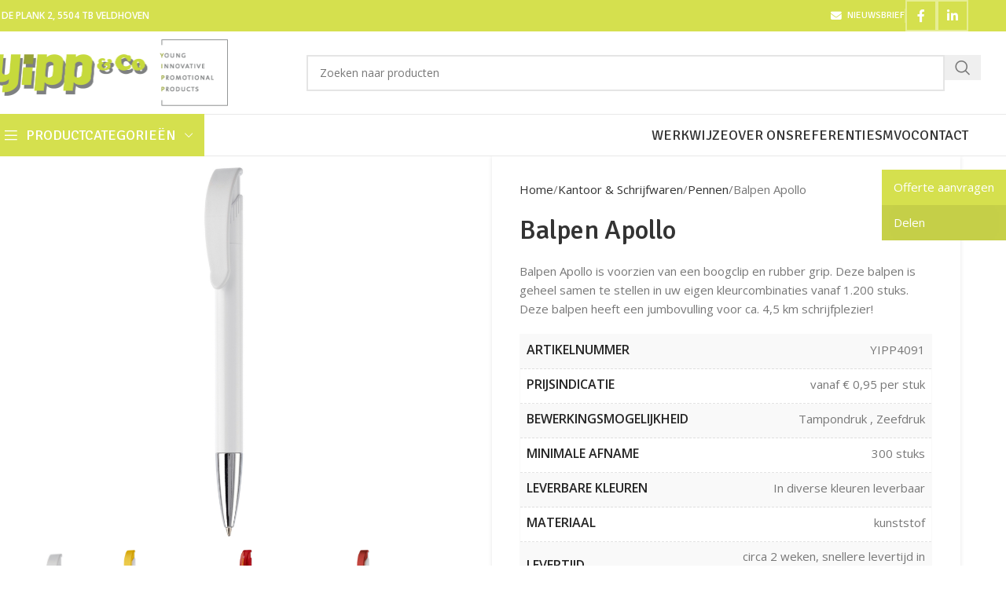

--- FILE ---
content_type: text/html; charset=UTF-8
request_url: https://yippenco.nl/product/balpen-apollo/
body_size: 41749
content:
<!DOCTYPE html>
<html lang="nl-NL">
<head>
	<meta charset="UTF-8">
<script type="text/javascript" defer src="data:text/javascript,%2F%2A%20%3C%21%5BCDATA%5B%20%2A%2F%0Avar%20gform%3Bgform%7C%7C%28document.addEventListener%28%22gform_main_scripts_loaded%22%2Cfunction%28%29%7Bgform.scriptsLoaded%3D%210%7D%29%2Cdocument.addEventListener%28%22gform%2Ftheme%2Fscripts_loaded%22%2Cfunction%28%29%7Bgform.themeScriptsLoaded%3D%210%7D%29%2Cwindow.addEventListener%28%22DOMContentLoaded%22%2Cfunction%28%29%7Bgform.domLoaded%3D%210%7D%29%2Cgform%3D%7BdomLoaded%3A%211%2CscriptsLoaded%3A%211%2CthemeScriptsLoaded%3A%211%2CisFormEditor%3A%28%29%3D%3E%22function%22%3D%3Dtypeof%20InitializeEditor%2CcallIfLoaded%3Afunction%28o%29%7Breturn%21%28%21gform.domLoaded%7C%7C%21gform.scriptsLoaded%7C%7C%21gform.themeScriptsLoaded%26%26%21gform.isFormEditor%28%29%7C%7C%28gform.isFormEditor%28%29%26%26console.warn%28%22The%20use%20of%20gform.initializeOnLoaded%28%29%20is%20deprecated%20in%20the%20form%20editor%20context%20and%20will%20be%20removed%20in%20Gravity%20Forms%203.1.%22%29%2Co%28%29%2C0%29%29%7D%2CinitializeOnLoaded%3Afunction%28o%29%7Bgform.callIfLoaded%28o%29%7C%7C%28document.addEventListener%28%22gform_main_scripts_loaded%22%2C%28%29%3D%3E%7Bgform.scriptsLoaded%3D%210%2Cgform.callIfLoaded%28o%29%7D%29%2Cdocument.addEventListener%28%22gform%2Ftheme%2Fscripts_loaded%22%2C%28%29%3D%3E%7Bgform.themeScriptsLoaded%3D%210%2Cgform.callIfLoaded%28o%29%7D%29%2Cwindow.addEventListener%28%22DOMContentLoaded%22%2C%28%29%3D%3E%7Bgform.domLoaded%3D%210%2Cgform.callIfLoaded%28o%29%7D%29%29%7D%2Chooks%3A%7Baction%3A%7B%7D%2Cfilter%3A%7B%7D%7D%2CaddAction%3Afunction%28o%2Cr%2Ce%2Ct%29%7Bgform.addHook%28%22action%22%2Co%2Cr%2Ce%2Ct%29%7D%2CaddFilter%3Afunction%28o%2Cr%2Ce%2Ct%29%7Bgform.addHook%28%22filter%22%2Co%2Cr%2Ce%2Ct%29%7D%2CdoAction%3Afunction%28o%29%7Bgform.doHook%28%22action%22%2Co%2Carguments%29%7D%2CapplyFilters%3Afunction%28o%29%7Breturn%20gform.doHook%28%22filter%22%2Co%2Carguments%29%7D%2CremoveAction%3Afunction%28o%2Cr%29%7Bgform.removeHook%28%22action%22%2Co%2Cr%29%7D%2CremoveFilter%3Afunction%28o%2Cr%2Ce%29%7Bgform.removeHook%28%22filter%22%2Co%2Cr%2Ce%29%7D%2CaddHook%3Afunction%28o%2Cr%2Ce%2Ct%2Cn%29%7Bnull%3D%3Dgform.hooks%5Bo%5D%5Br%5D%26%26%28gform.hooks%5Bo%5D%5Br%5D%3D%5B%5D%29%3Bvar%20d%3Dgform.hooks%5Bo%5D%5Br%5D%3Bnull%3D%3Dn%26%26%28n%3Dr%2B%22_%22%2Bd.length%29%2Cgform.hooks%5Bo%5D%5Br%5D.push%28%7Btag%3An%2Ccallable%3Ae%2Cpriority%3At%3Dnull%3D%3Dt%3F10%3At%7D%29%7D%2CdoHook%3Afunction%28r%2Co%2Ce%29%7Bvar%20t%3Bif%28e%3DArray.prototype.slice.call%28e%2C1%29%2Cnull%21%3Dgform.hooks%5Br%5D%5Bo%5D%26%26%28%28o%3Dgform.hooks%5Br%5D%5Bo%5D%29.sort%28function%28o%2Cr%29%7Breturn%20o.priority-r.priority%7D%29%2Co.forEach%28function%28o%29%7B%22function%22%21%3Dtypeof%28t%3Do.callable%29%26%26%28t%3Dwindow%5Bt%5D%29%2C%22action%22%3D%3Dr%3Ft.apply%28null%2Ce%29%3Ae%5B0%5D%3Dt.apply%28null%2Ce%29%7D%29%29%2C%22filter%22%3D%3Dr%29return%20e%5B0%5D%7D%2CremoveHook%3Afunction%28o%2Cr%2Ct%2Cn%29%7Bvar%20e%3Bnull%21%3Dgform.hooks%5Bo%5D%5Br%5D%26%26%28e%3D%28e%3Dgform.hooks%5Bo%5D%5Br%5D%29.filter%28function%28o%2Cr%2Ce%29%7Breturn%21%21%28null%21%3Dn%26%26n%21%3Do.tag%7C%7Cnull%21%3Dt%26%26t%21%3Do.priority%29%7D%29%2Cgform.hooks%5Bo%5D%5Br%5D%3De%29%7D%7D%29%3B%0A%2F%2A%20%5D%5D%3E%20%2A%2F"></script>

	<meta name="viewport" content="width=device-width, initial-scale=1.0, maximum-scale=1.0, user-scalable=no">
	<link rel="profile" href="https://gmpg.org/xfn/11">
	<link rel="pingback" href="https://yippenco.nl/xmlrpc.php">
			<meta name="theme-color" content="Array">
		<meta name='robots' content='index, follow, max-image-preview:large, max-snippet:-1, max-video-preview:-1' />

<!-- Google Tag Manager for WordPress by gtm4wp.com -->
<script data-cfasync="false" data-pagespeed-no-defer defer src="data:text/javascript,var%20gtm4wp_datalayer_name%20%3D%20%22dataLayer%22%3B%0A%09var%20dataLayer%20%3D%20dataLayer%20%7C%7C%20%5B%5D%3B%0A%09const%20gtm4wp_use_sku_instead%20%3D%200%3B%0A%09const%20gtm4wp_currency%20%3D%20%27EUR%27%3B%0A%09const%20gtm4wp_product_per_impression%20%3D%2010%3B%0A%09const%20gtm4wp_clear_ecommerce%20%3D%20false%3B%0A%09const%20gtm4wp_datalayer_max_timeout%20%3D%202000%3B"></script>
<!-- End Google Tag Manager for WordPress by gtm4wp.com -->
	<!-- This site is optimized with the Yoast SEO plugin v26.6 - https://yoast.com/wordpress/plugins/seo/ -->
	<title>Balpen Apollo - Yipp &amp; Co</title>
<style>.flying-press-lazy-bg{background-image:none!important;}</style>
<link rel='preload' href='https://yippenco.nl/wp-content/uploads/2019/06/logo.png' as='image' imagesrcset='' imagesizes=''/>
<link rel='preload' href='https://yippenco.nl/wp-content/plugins/js_composer/assets/lib/vendor/dist/@fortawesome/fontawesome-free/webfonts/fa-solid-900.woff2' as='font' type='font/woff2' fetchpriority='high' crossorigin='anonymous'><link rel='preload' href='http://yippenco.nl/wp-content/cache/flying-press/memvYaGs126MiZpBA-UvWbX2vVnXBbObj2OVTS-mu0SC55I.woff2' as='font' type='font/woff2' fetchpriority='high' crossorigin='anonymous'><link rel='preload' href='http://yippenco.nl/wp-content/cache/flying-press/vEFO2_JTCgwQ5ejvMV0Ox_Kg1UwJ0tKfX6bBjM7-f7e0.woff2' as='font' type='font/woff2' fetchpriority='high' crossorigin='anonymous'><link rel='preload' href='https://yippenco.nl/wp-content/plugins/js_composer/assets/lib/vendor/dist/@fortawesome/fontawesome-free/webfonts/fa-regular-400.woff2' as='font' type='font/woff2' fetchpriority='high' crossorigin='anonymous'><link rel='preload' href='https://yippenco.nl/wp-content/plugins/js_composer/assets/lib/vendor/dist/@fortawesome/fontawesome-free/webfonts/fa-solid-900.ttf' as='font' type='font/ttf' fetchpriority='high' crossorigin='anonymous'><link rel='preload' href='https://yippenco.nl/wp-content/plugins/js_composer/assets/lib/vendor/dist/@fortawesome/fontawesome-free/webfonts/fa-regular-400.ttf' as='font' type='font/ttf' fetchpriority='high' crossorigin='anonymous'>
	<meta name="description" content="Balpen Apollo is voorzien van een boogclip en rubber grip. Deze balpen heeft een jumbovulling voor ca. 4,5 km schrijfplezier!" />
	<link rel="canonical" href="https://yippenco.nl/product/balpen-apollo/?lang=en" />
	<meta property="og:locale" content="nl_NL" />
	<meta property="og:type" content="article" />
	<meta property="og:title" content="Balpen Apollo - Yipp &amp; Co" />
	<meta property="og:description" content="Balpen Apollo is voorzien van een boogclip en rubber grip. Deze balpen heeft een jumbovulling voor ca. 4,5 km schrijfplezier!" />
	<meta property="og:url" content="https://yippenco.nl/product/balpen-apollo/?lang=en" />
	<meta property="og:site_name" content="Yipp &amp; Co" />
	<meta property="article:modified_time" content="2023-07-10T13:58:34+00:00" />
	<meta property="og:image" content="https://yippenco.nl/wp-content/uploads/2019/08/Balpen-Apollo-Yipp-Co-e1652950940127.png" />
	<meta property="og:image:width" content="607" />
	<meta property="og:image:height" content="947" />
	<meta property="og:image:type" content="image/png" />
	<meta name="twitter:card" content="summary_large_image" />
	<script type="application/ld+json" class="yoast-schema-graph">{"@context":"https://schema.org","@graph":[{"@type":["WebPage","ItemPage"],"@id":"https://yippenco.nl/product/balpen-apollo/?lang=en","url":"https://yippenco.nl/product/balpen-apollo/?lang=en","name":"Balpen Apollo - Yipp & Co","isPartOf":{"@id":"https://yippenco.nl/#website"},"primaryImageOfPage":{"@id":"https://yippenco.nl/product/balpen-apollo/?lang=en#primaryimage"},"image":{"@id":"https://yippenco.nl/product/balpen-apollo/?lang=en#primaryimage"},"thumbnailUrl":"https://yippenco.nl/wp-content/uploads/2019/08/Balpen-Apollo-Yipp-Co-e1652950940127.png","datePublished":"2019-08-05T10:12:54+00:00","dateModified":"2023-07-10T13:58:34+00:00","description":"Balpen Apollo is voorzien van een boogclip en rubber grip. Deze balpen heeft een jumbovulling voor ca. 4,5 km schrijfplezier!","breadcrumb":{"@id":"https://yippenco.nl/product/balpen-apollo/?lang=en#breadcrumb"},"inLanguage":"nl-NL","potentialAction":[{"@type":"ReadAction","target":["https://yippenco.nl/product/balpen-apollo/?lang=en"]}]},{"@type":"ImageObject","inLanguage":"nl-NL","@id":"https://yippenco.nl/product/balpen-apollo/?lang=en#primaryimage","url":"https://yippenco.nl/wp-content/uploads/2019/08/Balpen-Apollo-Yipp-Co-e1652950940127.png","contentUrl":"https://yippenco.nl/wp-content/uploads/2019/08/Balpen-Apollo-Yipp-Co-e1652950940127.png","width":607,"height":947},{"@type":"BreadcrumbList","@id":"https://yippenco.nl/product/balpen-apollo/?lang=en#breadcrumb","itemListElement":[{"@type":"ListItem","position":1,"name":"Home","item":"https://yippenco.nl/"},{"@type":"ListItem","position":2,"name":"Producten","item":"https://yippenco.nl/producten/"},{"@type":"ListItem","position":3,"name":"Balpen Apollo"}]},{"@type":"WebSite","@id":"https://yippenco.nl/#website","url":"https://yippenco.nl/","name":"Yipp &amp; Co","description":"Originele relatiegeschenken, promotie producten &amp; bedrijfskleding","publisher":{"@id":"https://yippenco.nl/#organization"},"potentialAction":[{"@type":"SearchAction","target":{"@type":"EntryPoint","urlTemplate":"https://yippenco.nl/?s={search_term_string}"},"query-input":{"@type":"PropertyValueSpecification","valueRequired":true,"valueName":"search_term_string"}}],"inLanguage":"nl-NL"},{"@type":"Organization","@id":"https://yippenco.nl/#organization","name":"Yipp & Co","url":"https://yippenco.nl/","logo":{"@type":"ImageObject","inLanguage":"nl-NL","@id":"https://yippenco.nl/#/schema/logo/image/","url":"https://yippenco.nl/wp-content/uploads/2019/06/Logo-Yipp-Co.jpg","contentUrl":"https://yippenco.nl/wp-content/uploads/2019/06/Logo-Yipp-Co.jpg","width":729,"height":195,"caption":"Yipp & Co"},"image":{"@id":"https://yippenco.nl/#/schema/logo/image/"}}]}</script>
	<!-- / Yoast SEO plugin. -->


<link rel="alternate" type="application/rss+xml" title="Yipp &amp; Co &raquo; feed" href="https://yippenco.nl/feed/" />
<link rel="alternate" type="application/rss+xml" title="Yipp &amp; Co &raquo; reacties feed" href="https://yippenco.nl/comments/feed/" />
<style id='wp-img-auto-sizes-contain-inline-css' type='text/css'>img:is([sizes=auto i],[sizes^="auto," i]){contain-intrinsic-size:3000px 1500px}
/*# sourceURL=wp-img-auto-sizes-contain-inline-css */</style>
<link rel='stylesheet' id='wp-components-css' href='http://yippenco.nl/wp-content/cache/flying-press/0f42831badbf.style.min.css' type='text/css' media='all' />
<link rel='stylesheet' id='wp-preferences-css' href='http://yippenco.nl/wp-content/cache/flying-press/c81d9fa2057d.style.min.css' type='text/css' media='all' />
<link rel='stylesheet' id='wp-block-editor-css' href='http://yippenco.nl/wp-content/cache/flying-press/7b3ce8a8dfb2.style.min.css' type='text/css' media='all' />
<link rel='stylesheet' id='popup-maker-block-library-style-css' href='http://yippenco.nl/wp-content/cache/flying-press/9963176ef613.block-library-style.css' type='text/css' media='all' />
<link rel='stylesheet' id='collapscore-css-css' href='http://yippenco.nl/wp-content/cache/flying-press/696080ba6a81.core_style.css' type='text/css' media='all' />
<style id='collapscore-css-inline-css' type='text/css'>.collapseomatic { color: #d5e04e; padding: 0 16px 10px 0; background-image: none; }
.collapseomatic:after { content: "\f107"; display: inline-block; margin-left: 8px; font-size: 14px; font-weight: 400; font-family: FontAwesome; }
.collapseomatic.colomat-close:after { content: "\f106"; }
.collapseomatic_content { margin-top: -20px; margin-left: 0; }
/*# sourceURL=collapscore-css-inline-css */</style>
<link rel='stylesheet' id='collapseomatic-css-css' href='http://yippenco.nl/wp-content/cache/flying-press/3bef9144eda6.light_style.css' type='text/css' media='all' />
<style id='woocommerce-inline-inline-css' type='text/css'>.woocommerce form .form-row .required { visibility: visible; }
/*# sourceURL=woocommerce-inline-inline-css */</style>
<link rel='stylesheet' id='child-style-css' href='http://yippenco.nl/wp-content/cache/flying-press/12ca9c56d487.style.css' type='text/css' media='all' />
<link rel='stylesheet' id='js_composer_front-css' href='http://yippenco.nl/wp-content/cache/flying-press/83ac10ff3661.js_composer.min.css' type='text/css' media='all' />
<link rel='stylesheet' id='wd-style-base-css' href='http://yippenco.nl/wp-content/cache/flying-press/42985f3426c1.base.min.css' type='text/css' media='all' />
<link rel='stylesheet' id='wd-helpers-wpb-elem-css' href='http://yippenco.nl/wp-content/cache/flying-press/52edb4932fee.helpers-wpb-elem.min.css' type='text/css' media='all' />
<link rel='stylesheet' id='wd-revolution-slider-css' href='http://yippenco.nl/wp-content/cache/flying-press/623fac58a431.int-rev-slider.min.css' type='text/css' media='all' />
<link rel='stylesheet' id='wd-wpml-css' href='http://yippenco.nl/wp-content/cache/flying-press/114171971e53.int-wpml.min.css' type='text/css' media='all' />
<link rel='stylesheet' id='wd-wpbakery-base-css' href='http://yippenco.nl/wp-content/cache/flying-press/758c925e2c65.int-wpb-base.min.css' type='text/css' media='all' />
<link rel='stylesheet' id='wd-wpbakery-base-deprecated-css' href='http://yippenco.nl/wp-content/cache/flying-press/cdf9349755a0.int-wpb-base-deprecated.min.css' type='text/css' media='all' />
<link rel='stylesheet' id='wd-int-wordfence-css' href='http://yippenco.nl/wp-content/cache/flying-press/cb84b80d9857.int-wordfence.min.css' type='text/css' media='all' />
<link rel='stylesheet' id='wd-notices-fixed-css' href='http://yippenco.nl/wp-content/cache/flying-press/ed3429217d66.woo-opt-sticky-notices-old.min.css' type='text/css' media='all' />
<link rel='stylesheet' id='wd-woocommerce-base-css' href='http://yippenco.nl/wp-content/cache/flying-press/78161cdbdb5c.woocommerce-base.min.css' type='text/css' media='all' />
<link rel='stylesheet' id='wd-mod-star-rating-css' href='http://yippenco.nl/wp-content/cache/flying-press/4d55d79ea877.mod-star-rating.min.css' type='text/css' media='all' />
<link rel='stylesheet' id='wd-woocommerce-block-notices-css' href='http://yippenco.nl/wp-content/cache/flying-press/d98ba981c0cc.woo-mod-block-notices.min.css' type='text/css' media='all' />
<link rel='stylesheet' id='wd-woo-mod-quantity-css' href='http://yippenco.nl/wp-content/cache/flying-press/db379db3a2f5.woo-mod-quantity.min.css' type='text/css' media='all' />
<link rel='stylesheet' id='wd-woo-single-prod-el-base-css' href='http://yippenco.nl/wp-content/cache/flying-press/19aabc87669e.woo-single-prod-el-base.min.css' type='text/css' media='all' />
<link rel='stylesheet' id='wd-woo-mod-stock-status-css' href='http://yippenco.nl/wp-content/cache/flying-press/4f2bf0f69f96.woo-mod-stock-status.min.css' type='text/css' media='all' />
<link rel='stylesheet' id='wd-woo-mod-shop-attributes-css' href='http://yippenco.nl/wp-content/cache/flying-press/163bdbe68b15.woo-mod-shop-attributes.min.css' type='text/css' media='all' />
<link rel='stylesheet' id='wd-opt-form-underline-css' href='http://yippenco.nl/wp-content/cache/flying-press/f76c318fb115.opt-form-underline.min.css' type='text/css' media='all' />
<link rel='stylesheet' id='wd-wp-blocks-css' href='http://yippenco.nl/wp-content/cache/flying-press/c5a4d6e33e30.wp-blocks.min.css' type='text/css' media='all' />
<link rel='stylesheet' id='wd-header-base-css' href='http://yippenco.nl/wp-content/cache/flying-press/e3f547728658.header-base.min.css' type='text/css' media='all' />
<link rel='stylesheet' id='wd-mod-tools-css' href='http://yippenco.nl/wp-content/cache/flying-press/b7a3cdd746ec.mod-tools.min.css' type='text/css' media='all' />
<link rel='stylesheet' id='wd-header-elements-base-css' href='http://yippenco.nl/wp-content/cache/flying-press/a3c76d8520a9.header-el-base.min.css' type='text/css' media='all' />
<link rel='stylesheet' id='wd-social-icons-css' href='http://yippenco.nl/wp-content/cache/flying-press/3bc9a537dd46.el-social-icons.min.css' type='text/css' media='all' />
<link rel='stylesheet' id='wd-social-icons-styles-css' href='http://yippenco.nl/wp-content/cache/flying-press/8844c44e316c.el-social-styles.min.css' type='text/css' media='all' />
<link rel='stylesheet' id='wd-header-search-css' href='http://yippenco.nl/wp-content/cache/flying-press/62056625c141.header-el-search.min.css' type='text/css' media='all' />
<link rel='stylesheet' id='wd-header-search-form-css' href='http://yippenco.nl/wp-content/cache/flying-press/e3232a676a7c.header-el-search-form.min.css' type='text/css' media='all' />
<link rel='stylesheet' id='wd-wd-search-form-css' href='http://yippenco.nl/wp-content/cache/flying-press/cff3ef3815ed.wd-search-form.min.css' type='text/css' media='all' />
<link rel='stylesheet' id='wd-wd-search-results-css' href='http://yippenco.nl/wp-content/cache/flying-press/3ced494f8a65.wd-search-results.min.css' type='text/css' media='all' />
<link rel='stylesheet' id='wd-wd-search-dropdown-css' href='http://yippenco.nl/wp-content/cache/flying-press/117a39e95f16.wd-search-dropdown.min.css' type='text/css' media='all' />
<link rel='stylesheet' id='wd-header-mobile-nav-dropdown-css' href='http://yippenco.nl/wp-content/cache/flying-press/2386c22a2b5f.header-el-mobile-nav-dropdown.min.css' type='text/css' media='all' />
<link rel='stylesheet' id='wd-header-cart-side-css' href='http://yippenco.nl/wp-content/cache/flying-press/dbd0c4e49b2e.header-el-cart-side.min.css' type='text/css' media='all' />
<link rel='stylesheet' id='wd-header-cart-css' href='http://yippenco.nl/wp-content/cache/flying-press/246fda53cbfb.header-el-cart.min.css' type='text/css' media='all' />
<link rel='stylesheet' id='wd-widget-shopping-cart-css' href='http://yippenco.nl/wp-content/cache/flying-press/203eee74ac29.woo-widget-shopping-cart.min.css' type='text/css' media='all' />
<link rel='stylesheet' id='wd-widget-product-list-css' href='http://yippenco.nl/wp-content/cache/flying-press/87bcbf060507.woo-widget-product-list.min.css' type='text/css' media='all' />
<link rel='stylesheet' id='wd-header-categories-nav-css' href='http://yippenco.nl/wp-content/cache/flying-press/db359a6db0fe.header-el-category-nav.min.css' type='text/css' media='all' />
<link rel='stylesheet' id='wd-mod-nav-vertical-css' href='http://yippenco.nl/wp-content/cache/flying-press/f481eacfa6e7.mod-nav-vertical.min.css' type='text/css' media='all' />
<link rel='stylesheet' id='wd-mod-nav-vertical-design-default-css' href='http://yippenco.nl/wp-content/cache/flying-press/37e9da841662.mod-nav-vertical-design-default.min.css' type='text/css' media='all' />
<link rel='stylesheet' id='wd-section-title-css' href='http://yippenco.nl/wp-content/cache/flying-press/64f2916e86a0.el-section-title.min.css' type='text/css' media='all' />
<link rel='stylesheet' id='wd-section-title-style-under-and-over-css' href='http://yippenco.nl/wp-content/cache/flying-press/9fd6971aa485.el-section-title-style-under-and-over.min.css' type='text/css' media='all' />
<link rel='stylesheet' id='wd-mod-highlighted-text-css' href='http://yippenco.nl/wp-content/cache/flying-press/b032919e6af2.mod-highlighted-text.min.css' type='text/css' media='all' />
<link rel='stylesheet' id='wd-page-title-css' href='http://yippenco.nl/wp-content/cache/flying-press/37bc29ac2fa7.page-title.min.css' type='text/css' media='all' />
<link rel='stylesheet' id='wd-woo-single-prod-predefined-css' href='http://yippenco.nl/wp-content/cache/flying-press/765f1fa0937b.woo-single-prod-predefined.min.css' type='text/css' media='all' />
<link rel='stylesheet' id='wd-woo-single-prod-and-quick-view-predefined-css' href='http://yippenco.nl/wp-content/cache/flying-press/66cbef637378.woo-single-prod-and-quick-view-predefined.min.css' type='text/css' media='all' />
<link rel='stylesheet' id='wd-woo-single-prod-el-tabs-predefined-css' href='http://yippenco.nl/wp-content/cache/flying-press/756c4d1ce9c7.woo-single-prod-el-tabs-predefined.min.css' type='text/css' media='all' />
<link rel='stylesheet' id='wd-woo-single-prod-opt-base-css' href='http://yippenco.nl/wp-content/cache/flying-press/243488c43f28.woo-single-prod-opt-base.min.css' type='text/css' media='all' />
<link rel='stylesheet' id='wd-woo-single-prod-el-gallery-css' href='http://yippenco.nl/wp-content/cache/flying-press/0da195a04638.woo-single-prod-el-gallery.min.css' type='text/css' media='all' />
<link rel='stylesheet' id='wd-swiper-css' href='http://yippenco.nl/wp-content/cache/flying-press/d58a779ebcc0.lib-swiper.min.css' type='text/css' media='all' />
<link rel='stylesheet' id='wd-swiper-arrows-css' href='http://yippenco.nl/wp-content/cache/flying-press/eaafb01c132c.lib-swiper-arrows.min.css' type='text/css' media='all' />
<link rel='stylesheet' id='wd-product-loop-css' href='http://yippenco.nl/wp-content/cache/flying-press/acb67ea70568.woo-product-loop.min.css' type='text/css' media='all' />
<link rel='stylesheet' id='wd-product-loop-tiled-css' href='http://yippenco.nl/wp-content/cache/flying-press/c89a651e4556.woo-product-loop-tiled.min.css' type='text/css' media='all' />
<link rel='stylesheet' id='wd-woo-opt-title-limit-css' href='http://yippenco.nl/wp-content/cache/flying-press/26af1c957c1d.woo-opt-title-limit.min.css' type='text/css' media='all' />
<link rel='stylesheet' id='wd-swiper-pagin-css' href='http://yippenco.nl/wp-content/cache/flying-press/417debfe0e3a.lib-swiper-pagin.min.css' type='text/css' media='all' />
<link rel='stylesheet' id='wd-tabs-css' href='http://yippenco.nl/wp-content/cache/flying-press/cd06e5e8a1c7.el-tabs.min.css' type='text/css' media='all' />
<link rel='stylesheet' id='wd-woo-single-prod-el-tabs-opt-layout-tabs-css' href='http://yippenco.nl/wp-content/cache/flying-press/ebe992a114c9.woo-single-prod-el-tabs-opt-layout-tabs.min.css' type='text/css' media='all' />
<link rel='stylesheet' id='wd-accordion-css' href='http://yippenco.nl/wp-content/cache/flying-press/93e4a05f6981.el-accordion.min.css' type='text/css' media='all' />
<link rel='stylesheet' id='wd-accordion-elem-wpb-css' href='http://yippenco.nl/wp-content/cache/flying-press/eea5d6d92969.el-accordion-wpb-elem.min.css' type='text/css' media='all' />
<link rel='stylesheet' id='wd-footer-base-css' href='http://yippenco.nl/wp-content/cache/flying-press/b40062011e8e.footer-base.min.css' type='text/css' media='all' />
<link rel='stylesheet' id='wd-widget-nav-css' href='http://yippenco.nl/wp-content/cache/flying-press/df5ed9b17f1c.widget-nav.min.css' type='text/css' media='all' />
<link rel='stylesheet' id='wd-scroll-top-css' href='http://yippenco.nl/wp-content/cache/flying-press/bf0352497a0b.opt-scrolltotop.min.css' type='text/css' media='all' />
<link rel='stylesheet' id='wd-cookies-popup-css' href='http://yippenco.nl/wp-content/cache/flying-press/1abf58ad45e2.opt-cookies.min.css' type='text/css' media='all' />
<link rel='stylesheet' id='wd-bottom-toolbar-css' href='http://yippenco.nl/wp-content/cache/flying-press/a827f7046458.opt-bottom-toolbar.min.css' type='text/css' media='all' />
<link rel='stylesheet' id='xts-google-fonts-css' href="http://yippenco.nl/wp-content/cache/flying-press/18362dc516e7.5a980da90493.google-font.css" type='text/css' media='all' />
<script type="text/javascript" src="https://yippenco.nl/wp-includes/js/jquery/jquery.min.js?ver=826eb77e86b0" id="jquery-core-js" defer></script>
<script type="text/javascript" id="jquery-migrate-js-before" defer src="data:text/javascript,%2F%2A%20%3C%21%5BCDATA%5B%20%2A%2F%0Atemp_jm_logconsole%20%3D%20window.console.log%3B%20window.console.log%3Dnull%3B%0A%2F%2F%23%20sourceURL%3Djquery-migrate-js-before%0A%2F%2A%20%5D%5D%3E%20%2A%2F"></script>
<script type="text/javascript" src="https://yippenco.nl/wp-includes/js/jquery/jquery-migrate.min.js?ver=9ffeb32e2d9e" id="jquery-migrate-js" defer></script>
<script type="text/javascript" id="jquery-migrate-js-after" defer src="data:text/javascript,%2F%2A%20%3C%21%5BCDATA%5B%20%2A%2F%0Awindow.console.log%3Dtemp_jm_logconsole%3B%0A%2F%2F%23%20sourceURL%3Djquery-migrate-js-after%0A%2F%2A%20%5D%5D%3E%20%2A%2F"></script>
<script type="text/javascript" src="https://yippenco.nl/wp-content/plugins/woocommerce/assets/js/zoom/jquery.zoom.min.js?ver=ba87701f6d84" id="wc-zoom-js" defer data-wp-strategy="defer"></script>
<script type="text/javascript" id="wc-single-product-js-extra" defer src="data:text/javascript,%2F%2A%20%3C%21%5BCDATA%5B%20%2A%2F%0Avar%20wc_single_product_params%20%3D%20%7B%22i18n_required_rating_text%22%3A%22Selecteer%20een%20waardering%22%2C%22i18n_rating_options%22%3A%5B%221%20van%20de%205%20sterren%22%2C%222%20van%20de%205%20sterren%22%2C%223%20van%20de%205%20sterren%22%2C%224%20van%20de%205%20sterren%22%2C%225%20van%20de%205%20sterren%22%5D%2C%22i18n_product_gallery_trigger_text%22%3A%22Afbeeldinggalerij%20in%20volledig%20scherm%20bekijken%22%2C%22review_rating_required%22%3A%22yes%22%2C%22flexslider%22%3A%7B%22rtl%22%3Afalse%2C%22animation%22%3A%22slide%22%2C%22smoothHeight%22%3Atrue%2C%22directionNav%22%3Afalse%2C%22controlNav%22%3A%22thumbnails%22%2C%22slideshow%22%3Afalse%2C%22animationSpeed%22%3A500%2C%22animationLoop%22%3Afalse%2C%22allowOneSlide%22%3Afalse%7D%2C%22zoom_enabled%22%3A%22%22%2C%22zoom_options%22%3A%5B%5D%2C%22photoswipe_enabled%22%3A%22%22%2C%22photoswipe_options%22%3A%7B%22shareEl%22%3Afalse%2C%22closeOnScroll%22%3Afalse%2C%22history%22%3Afalse%2C%22hideAnimationDuration%22%3A0%2C%22showAnimationDuration%22%3A0%7D%2C%22flexslider_enabled%22%3A%22%22%7D%3B%0A%2F%2F%23%20sourceURL%3Dwc-single-product-js-extra%0A%2F%2A%20%5D%5D%3E%20%2A%2F"></script>
<script type="text/javascript" src="https://yippenco.nl/wp-content/plugins/woocommerce/assets/js/frontend/single-product.min.js?ver=8fba33fe0ea8" id="wc-single-product-js" defer data-wp-strategy="defer"></script>
<script type="text/javascript" src="https://yippenco.nl/wp-content/plugins/woocommerce/assets/js/jquery-blockui/jquery.blockUI.min.js?ver=ef56117d1bb5" id="wc-jquery-blockui-js" defer data-wp-strategy="defer"></script>
<script type="text/javascript" src="https://yippenco.nl/wp-content/plugins/woocommerce/assets/js/js-cookie/js.cookie.min.js?ver=691a1e43450e" id="wc-js-cookie-js" defer data-wp-strategy="defer"></script>
<script type="text/javascript" id="woocommerce-js-extra" defer src="data:text/javascript,%2F%2A%20%3C%21%5BCDATA%5B%20%2A%2F%0Avar%20woocommerce_params%20%3D%20%7B%22ajax_url%22%3A%22%2Fwp-admin%2Fadmin-ajax.php%22%2C%22wc_ajax_url%22%3A%22%2F%3Fwc-ajax%3D%25%25endpoint%25%25%22%2C%22i18n_password_show%22%3A%22Wachtwoord%20weergeven%22%2C%22i18n_password_hide%22%3A%22Wachtwoord%20verbergen%22%7D%3B%0A%2F%2F%23%20sourceURL%3Dwoocommerce-js-extra%0A%2F%2A%20%5D%5D%3E%20%2A%2F"></script>
<script type="text/javascript" src="https://yippenco.nl/wp-content/plugins/woocommerce/assets/js/frontend/woocommerce.min.js?ver=abf4bb282c65" id="woocommerce-js" defer data-wp-strategy="defer"></script>
<script type="text/javascript" src="https://yippenco.nl/wp-content/themes/woodmart/js/libs/device.min.js?ver=eb9a033f5c08" id="wd-device-library-js" defer></script>
<script type="text/javascript" src="https://yippenco.nl/wp-content/themes/woodmart/js/scripts/global/scrollBar.min.js?ver=afef4f3e584e" id="wd-scrollbar-js" defer></script>
<script></script><link rel="https://api.w.org/" href="https://yippenco.nl/wp-json/" /><link rel="alternate" title="JSON" type="application/json" href="https://yippenco.nl/wp-json/wp/v2/product/4409" /><meta name="generator" content="Redux 4.5.9" /><link rel="prefetch" href="https://yippenco.nl/product/fleece-deken-deluxe/" />
		<link rel="prerender" href="https://yippenco.nl/product/fleece-deken-deluxe/" /><link rel="prefetch" href="https://yippenco.nl/product/balpen-cube/" />
		<link rel="prerender" href="https://yippenco.nl/product/balpen-cube/" />
<!-- Google Tag Manager for WordPress by gtm4wp.com -->
<!-- GTM Container placement set to automatic -->
<script data-cfasync="false" data-pagespeed-no-defer defer src="data:text/javascript,var%20dataLayer_content%20%3D%20%7B%22pagePostType%22%3A%22product%22%2C%22pagePostType2%22%3A%22single-product%22%2C%22pagePostAuthor%22%3A%22jotten%22%2C%22customerTotalOrders%22%3A0%2C%22customerTotalOrderValue%22%3A0%2C%22customerFirstName%22%3A%22%22%2C%22customerLastName%22%3A%22%22%2C%22customerBillingFirstName%22%3A%22%22%2C%22customerBillingLastName%22%3A%22%22%2C%22customerBillingCompany%22%3A%22%22%2C%22customerBillingAddress1%22%3A%22%22%2C%22customerBillingAddress2%22%3A%22%22%2C%22customerBillingCity%22%3A%22%22%2C%22customerBillingState%22%3A%22%22%2C%22customerBillingPostcode%22%3A%22%22%2C%22customerBillingCountry%22%3A%22%22%2C%22customerBillingEmail%22%3A%22%22%2C%22customerBillingEmailHash%22%3A%22%22%2C%22customerBillingPhone%22%3A%22%22%2C%22customerShippingFirstName%22%3A%22%22%2C%22customerShippingLastName%22%3A%22%22%2C%22customerShippingCompany%22%3A%22%22%2C%22customerShippingAddress1%22%3A%22%22%2C%22customerShippingAddress2%22%3A%22%22%2C%22customerShippingCity%22%3A%22%22%2C%22customerShippingState%22%3A%22%22%2C%22customerShippingPostcode%22%3A%22%22%2C%22customerShippingCountry%22%3A%22%22%2C%22cartContent%22%3A%7B%22totals%22%3A%7B%22applied_coupons%22%3A%5B%5D%2C%22discount_total%22%3A0%2C%22subtotal%22%3A0%2C%22total%22%3A0%7D%2C%22items%22%3A%5B%5D%7D%2C%22productRatingCounts%22%3A%5B%5D%2C%22productAverageRating%22%3A0%2C%22productReviewCount%22%3A0%2C%22productType%22%3A%22simple%22%2C%22productIsVariable%22%3A0%7D%3B%0A%09dataLayer.push%28%20dataLayer_content%20%29%3B"></script>
<script data-cfasync="false" data-pagespeed-no-defer defer src="data:text/javascript,%28function%28w%2Cd%2Cs%2Cl%2Ci%29%7Bw%5Bl%5D%3Dw%5Bl%5D%7C%7C%5B%5D%3Bw%5Bl%5D.push%28%7B%27gtm.start%27%3A%0Anew%20Date%28%29.getTime%28%29%2Cevent%3A%27gtm.js%27%7D%29%3Bvar%20f%3Dd.getElementsByTagName%28s%29%5B0%5D%2C%0Aj%3Dd.createElement%28s%29%2Cdl%3Dl%21%3D%27dataLayer%27%3F%27%26l%3D%27%2Bl%3A%27%27%3Bj.async%3Dtrue%3Bj.src%3D%0A%27%2F%2Fwww.googletagmanager.com%2Fgtm.js%3Fid%3D%27%2Bi%2Bdl%3Bf.parentNode.insertBefore%28j%2Cf%29%3B%0A%7D%29%28window%2Cdocument%2C%27script%27%2C%27dataLayer%27%2C%27GTM-WXDTLX4X%27%29%3B"></script>
<!-- End Google Tag Manager for WordPress by gtm4wp.com -->					<meta name="viewport" content="width=device-width, initial-scale=1.0, maximum-scale=1.0, user-scalable=no">
										<noscript><style>.woocommerce-product-gallery{ opacity: 1 !important; }</style></noscript>
	<link rel="icon" href="https://yippenco.nl/wp-content/uploads/2019/08/cropped-favicon-nieuw-32x32.jpg" sizes="32x32" />
<link rel="icon" href="https://yippenco.nl/wp-content/uploads/2019/08/cropped-favicon-nieuw-192x192.jpg" sizes="192x192" />
<link rel="apple-touch-icon" href="https://yippenco.nl/wp-content/uploads/2019/08/cropped-favicon-nieuw-180x180.jpg" />
<meta name="msapplication-TileImage" content="https://yippenco.nl/wp-content/uploads/2019/08/cropped-favicon-nieuw-270x270.jpg" />
<script defer src="data:text/javascript,function%20setREVStartSize%28e%29%7B%0A%09%09%09%2F%2Fwindow.requestAnimationFrame%28function%28%29%20%7B%0A%09%09%09%09window.RSIW%20%3D%20window.RSIW%3D%3D%3Dundefined%20%3F%20window.innerWidth%20%3A%20window.RSIW%3B%0A%09%09%09%09window.RSIH%20%3D%20window.RSIH%3D%3D%3Dundefined%20%3F%20window.innerHeight%20%3A%20window.RSIH%3B%0A%09%09%09%09try%20%7B%0A%09%09%09%09%09var%20pw%20%3D%20document.getElementById%28e.c%29.parentNode.offsetWidth%2C%0A%09%09%09%09%09%09newh%3B%0A%09%09%09%09%09pw%20%3D%20pw%3D%3D%3D0%20%7C%7C%20isNaN%28pw%29%20%7C%7C%20%28e.l%3D%3D%22fullwidth%22%20%7C%7C%20e.layout%3D%3D%22fullwidth%22%29%20%3F%20window.RSIW%20%3A%20pw%3B%0A%09%09%09%09%09e.tabw%20%3D%20e.tabw%3D%3D%3Dundefined%20%3F%200%20%3A%20parseInt%28e.tabw%29%3B%0A%09%09%09%09%09e.thumbw%20%3D%20e.thumbw%3D%3D%3Dundefined%20%3F%200%20%3A%20parseInt%28e.thumbw%29%3B%0A%09%09%09%09%09e.tabh%20%3D%20e.tabh%3D%3D%3Dundefined%20%3F%200%20%3A%20parseInt%28e.tabh%29%3B%0A%09%09%09%09%09e.thumbh%20%3D%20e.thumbh%3D%3D%3Dundefined%20%3F%200%20%3A%20parseInt%28e.thumbh%29%3B%0A%09%09%09%09%09e.tabhide%20%3D%20e.tabhide%3D%3D%3Dundefined%20%3F%200%20%3A%20parseInt%28e.tabhide%29%3B%0A%09%09%09%09%09e.thumbhide%20%3D%20e.thumbhide%3D%3D%3Dundefined%20%3F%200%20%3A%20parseInt%28e.thumbhide%29%3B%0A%09%09%09%09%09e.mh%20%3D%20e.mh%3D%3D%3Dundefined%20%7C%7C%20e.mh%3D%3D%22%22%20%7C%7C%20e.mh%3D%3D%3D%22auto%22%20%3F%200%20%3A%20parseInt%28e.mh%2C0%29%3B%0A%09%09%09%09%09if%28e.layout%3D%3D%3D%22fullscreen%22%20%7C%7C%20e.l%3D%3D%3D%22fullscreen%22%29%0A%09%09%09%09%09%09newh%20%3D%20Math.max%28e.mh%2Cwindow.RSIH%29%3B%0A%09%09%09%09%09else%7B%0A%09%09%09%09%09%09e.gw%20%3D%20Array.isArray%28e.gw%29%20%3F%20e.gw%20%3A%20%5Be.gw%5D%3B%0A%09%09%09%09%09%09for%20%28var%20i%20in%20e.rl%29%20if%20%28e.gw%5Bi%5D%3D%3D%3Dundefined%20%7C%7C%20e.gw%5Bi%5D%3D%3D%3D0%29%20e.gw%5Bi%5D%20%3D%20e.gw%5Bi-1%5D%3B%0A%09%09%09%09%09%09e.gh%20%3D%20e.el%3D%3D%3Dundefined%20%7C%7C%20e.el%3D%3D%3D%22%22%20%7C%7C%20%28Array.isArray%28e.el%29%20%26%26%20e.el.length%3D%3D0%29%3F%20e.gh%20%3A%20e.el%3B%0A%09%09%09%09%09%09e.gh%20%3D%20Array.isArray%28e.gh%29%20%3F%20e.gh%20%3A%20%5Be.gh%5D%3B%0A%09%09%09%09%09%09for%20%28var%20i%20in%20e.rl%29%20if%20%28e.gh%5Bi%5D%3D%3D%3Dundefined%20%7C%7C%20e.gh%5Bi%5D%3D%3D%3D0%29%20e.gh%5Bi%5D%20%3D%20e.gh%5Bi-1%5D%3B%0A%09%09%09%09%09%09%09%09%09%09%09%0A%09%09%09%09%09%09var%20nl%20%3D%20new%20Array%28e.rl.length%29%2C%0A%09%09%09%09%09%09%09ix%20%3D%200%2C%0A%09%09%09%09%09%09%09sl%3B%0A%09%09%09%09%09%09e.tabw%20%3D%20e.tabhide%3E%3Dpw%20%3F%200%20%3A%20e.tabw%3B%0A%09%09%09%09%09%09e.thumbw%20%3D%20e.thumbhide%3E%3Dpw%20%3F%200%20%3A%20e.thumbw%3B%0A%09%09%09%09%09%09e.tabh%20%3D%20e.tabhide%3E%3Dpw%20%3F%200%20%3A%20e.tabh%3B%0A%09%09%09%09%09%09e.thumbh%20%3D%20e.thumbhide%3E%3Dpw%20%3F%200%20%3A%20e.thumbh%3B%0A%09%09%09%09%09%09for%20%28var%20i%20in%20e.rl%29%20nl%5Bi%5D%20%3D%20e.rl%5Bi%5D%3Cwindow.RSIW%20%3F%200%20%3A%20e.rl%5Bi%5D%3B%0A%09%09%09%09%09%09sl%20%3D%20nl%5B0%5D%3B%0A%09%09%09%09%09%09for%20%28var%20i%20in%20nl%29%20if%20%28sl%3Enl%5Bi%5D%20%26%26%20nl%5Bi%5D%3E0%29%20%7B%20sl%20%3D%20nl%5Bi%5D%3B%20ix%3Di%3B%7D%0A%09%09%09%09%09%09var%20m%20%3D%20pw%3E%28e.gw%5Bix%5D%2Be.tabw%2Be.thumbw%29%20%3F%201%20%3A%20%28pw-%28e.tabw%2Be.thumbw%29%29%20%2F%20%28e.gw%5Bix%5D%29%3B%0A%09%09%09%09%09%09newh%20%3D%20%20%28e.gh%5Bix%5D%20%2A%20m%29%20%2B%20%28e.tabh%20%2B%20e.thumbh%29%3B%0A%09%09%09%09%09%7D%0A%09%09%09%09%09var%20el%20%3D%20document.getElementById%28e.c%29%3B%0A%09%09%09%09%09if%20%28el%21%3D%3Dnull%20%26%26%20el%29%20el.style.height%20%3D%20newh%2B%22px%22%3B%0A%09%09%09%09%09el%20%3D%20document.getElementById%28e.c%2B%22_wrapper%22%29%3B%0A%09%09%09%09%09if%20%28el%21%3D%3Dnull%20%26%26%20el%29%20%7B%0A%09%09%09%09%09%09el.style.height%20%3D%20newh%2B%22px%22%3B%0A%09%09%09%09%09%09el.style.display%20%3D%20%22block%22%3B%0A%09%09%09%09%09%7D%0A%09%09%09%09%7D%20catch%28e%29%7B%0A%09%09%09%09%09console.log%28%22Failure%20at%20Presize%20of%20Slider%3A%22%20%2B%20e%29%0A%09%09%09%09%7D%0A%09%09%09%2F%2F%7D%29%3B%0A%09%09%20%20%7D%3B"></script>
		<style type="text/css" id="wp-custom-css">.gfield--type-captcha {
	display: none;
}</style>
		<style></style><noscript><style>.wpb_animate_when_almost_visible { opacity: 1; }</style></noscript>			<style id="wd-style-header_510503-css" data-type="wd-style-header_510503">:root{
	--wd-top-bar-h: 40px;
	--wd-top-bar-sm-h: 38px;
	--wd-top-bar-sticky-h: .00001px;
	--wd-top-bar-brd-w: .00001px;

	--wd-header-general-h: 105px;
	--wd-header-general-sm-h: 60px;
	--wd-header-general-sticky-h: 60px;
	--wd-header-general-brd-w: 1px;

	--wd-header-bottom-h: 52px;
	--wd-header-bottom-sm-h: .00001px;
	--wd-header-bottom-sticky-h: 52px;
	--wd-header-bottom-brd-w: 1px;

	--wd-header-clone-h: .00001px;

	--wd-header-brd-w: calc(var(--wd-top-bar-brd-w) + var(--wd-header-general-brd-w) + var(--wd-header-bottom-brd-w));
	--wd-header-h: calc(var(--wd-top-bar-h) + var(--wd-header-general-h) + var(--wd-header-bottom-h) + var(--wd-header-brd-w));
	--wd-header-sticky-h: calc(var(--wd-top-bar-sticky-h) + var(--wd-header-general-sticky-h) + var(--wd-header-bottom-sticky-h) + var(--wd-header-clone-h) + var(--wd-header-brd-w));
	--wd-header-sm-h: calc(var(--wd-top-bar-sm-h) + var(--wd-header-general-sm-h) + var(--wd-header-bottom-sm-h) + var(--wd-header-brd-w));
}

.whb-top-bar .wd-dropdown {
	margin-top: -1px;
}

.whb-top-bar .wd-dropdown:after {
	height: 10px;
}


.whb-sticked .whb-general-header .wd-dropdown:not(.sub-sub-menu) {
	margin-top: 9px;
}

.whb-sticked .whb-general-header .wd-dropdown:not(.sub-sub-menu):after {
	height: 20px;
}


:root:has(.whb-general-header.whb-border-boxed) {
	--wd-header-general-brd-w: .00001px;
}

@media (max-width: 1024px) {
:root:has(.whb-general-header.whb-hidden-mobile) {
	--wd-header-general-brd-w: .00001px;
}
}

:root:has(.whb-header-bottom.whb-border-boxed) {
	--wd-header-bottom-brd-w: .00001px;
}

@media (max-width: 1024px) {
:root:has(.whb-header-bottom.whb-hidden-mobile) {
	--wd-header-bottom-brd-w: .00001px;
}
}

.whb-header-bottom .wd-dropdown {
	margin-top: 5px;
}

.whb-header-bottom .wd-dropdown:after {
	height: 16px;
}

.whb-sticked .whb-header-bottom .wd-dropdown:not(.sub-sub-menu) {
	margin-top: 5px;
}

.whb-sticked .whb-header-bottom .wd-dropdown:not(.sub-sub-menu):after {
	height: 16px;
}


		
.whb-top-bar {
	background-color: rgba(213, 224, 78, 1);
}

.whb-general-header {
	border-color: rgba(232, 232, 232, 1);border-bottom-width: 1px;border-bottom-style: solid;
}
.whb-wjlcubfdmlq3d7jvmt23 .menu-opener { background-color: rgba(213, 224, 78, 1); }
.whb-header-bottom {
	border-color: rgba(232, 232, 232, 1);border-bottom-width: 1px;border-bottom-style: solid;
}</style>
						<style id="wd-style-theme_settings_default-css" data-type="wd-style-theme_settings_default">@font-face{font-display:swap;
	font-weight: normal;
	font-style: normal;
	font-family: "woodmart-font";
	src: url("//yippenco.nl/wp-content/themes/woodmart/fonts/woodmart-font-1-400.woff2?v=8.3.8") format("woff2");
}

@font-face{font-display:swap;
	font-family: "star";
	font-weight: 400;
	font-style: normal;
	src: url("//yippenco.nl/wp-content/plugins/woocommerce/assets/fonts/star.eot?#iefix") format("embedded-opentype"), url("//yippenco.nl/wp-content/plugins/woocommerce/assets/fonts/star.woff") format("woff"), url("//yippenco.nl/wp-content/plugins/woocommerce/assets/fonts/star.ttf") format("truetype"), url("//yippenco.nl/wp-content/plugins/woocommerce/assets/fonts/star.svg#star") format("svg");
}

@font-face{font-display:swap;
	font-family: "WooCommerce";
	font-weight: 400;
	font-style: normal;
	src: url("//yippenco.nl/wp-content/plugins/woocommerce/assets/fonts/WooCommerce.eot?#iefix") format("embedded-opentype"), url("//yippenco.nl/wp-content/plugins/woocommerce/assets/fonts/WooCommerce.woff") format("woff"), url("//yippenco.nl/wp-content/plugins/woocommerce/assets/fonts/WooCommerce.ttf") format("truetype"), url("//yippenco.nl/wp-content/plugins/woocommerce/assets/fonts/WooCommerce.svg#WooCommerce") format("svg");
}

:root {
	--wd-text-font: "Open Sans", Arial, Helvetica, sans-serif;
	--wd-text-font-weight: 400;
	--wd-text-color: #777777;
	--wd-text-font-size: 15px;
	--wd-title-font: "Signika", Arial, Helvetica, sans-serif;
	--wd-title-font-weight: 600;
	--wd-title-color: #242424;
	--wd-entities-title-font: "Signika", Arial, Helvetica, sans-serif;
	--wd-entities-title-font-weight: 500;
	--wd-entities-title-color: #333333;
	--wd-entities-title-color-hover: rgb(51 51 51 / 65%);
	--wd-alternative-font: "Open Sans", Arial, Helvetica, sans-serif;
	--wd-widget-title-font: "Signika", Arial, Helvetica, sans-serif;
	--wd-widget-title-font-weight: 600;
	--wd-widget-title-transform: uppercase;
	--wd-widget-title-color: #333;
	--wd-widget-title-font-size: 16px;
	--wd-header-el-font: "Signika", Arial, Helvetica, sans-serif;
	--wd-header-el-font-weight: 400;
	--wd-header-el-transform: uppercase;
	--wd-header-el-font-size: 18px;
	--wd-otl-style: dotted;
	--wd-otl-width: 2px;
	--wd-primary-color: #d5e04e;
	--wd-alternative-color: #9fa617;
	--btn-default-bgcolor: #f7f7f7;
	--btn-default-bgcolor-hover: #efefef;
	--btn-accented-bgcolor: #d5e04e;
	--btn-accented-bgcolor-hover: #9fa617;
	--wd-form-brd-width: 2px;
	--notices-success-bg: #459647;
	--notices-success-color: #fff;
	--notices-warning-bg: #E0B252;
	--notices-warning-color: #fff;
	--wd-link-color: #333333;
	--wd-link-color-hover: #d5e04e;
}
.wd-age-verify-wrap {
	--wd-popup-width: 500px;
}
.wd-popup.wd-promo-popup {
	background-color: #111111;
	background-image: none;
	background-repeat: no-repeat;
	background-size: contain;
	background-position: left center;
}
.wd-promo-popup-wrap {
	--wd-popup-width: 800px;
}
:is(.woodmart-woocommerce-layered-nav, .wd-product-category-filter) .wd-scroll-content {
	max-height: 280px;
}
.wd-page-title .wd-page-title-bg img {
	object-fit: cover;
	object-position: center center;
}
.wd-footer {
	background-color: #ffffff;
	background-image: none;
}
.mfp-wrap.wd-popup-quick-view-wrap {
	--wd-popup-width: 920px;
}
:root{
--wd-container-w: 1222px;
--wd-form-brd-radius: 0px;
--btn-default-color: #333;
--btn-default-color-hover: #333;
--btn-accented-color: #fff;
--btn-accented-color-hover: #fff;
--btn-default-brd-radius: 5px;
--btn-default-box-shadow: none;
--btn-default-box-shadow-hover: none;
--btn-accented-brd-radius: 5px;
--btn-accented-box-shadow: none;
--btn-accented-box-shadow-hover: none;
--wd-brd-radius: 0px;
}

@media (min-width: 1222px) {
[data-vc-full-width]:not([data-vc-stretch-content]),
:is(.vc_section, .vc_row).wd-section-stretch {
padding-left: calc((100vw - 1222px - var(--wd-sticky-nav-w) - var(--wd-scroll-w)) / 2);
padding-right: calc((100vw - 1222px - var(--wd-sticky-nav-w) - var(--wd-scroll-w)) / 2);
}
}


.wd-page-title {
background-color: #d5e04e;
}

.product-grid-item .product-image-link img, .product-grid-item .hover-img img {
	    object-fit: contain;
}

.wd-products-per-page {
    display: none!important;
}

li#menu-item-48695 {
    background-color: #9d2526;
    padding-left: 15px;
    padding-right: 15px;
}

li#menu-item-48695 a {
    color: white;
}


.menu-item-48696 {
    background-color: #9d2526;
}

.menu-item-48696 a{
    color: white!important;
}</style>
			<!-- Smartsupp Live Chat script -->
<script type="text/javascript" defer src="data:text/javascript,var%20_smartsupp%20%3D%20_smartsupp%20%7C%7C%20%7B%7D%3B%0A_smartsupp.key%20%3D%20%273912793d56adc58aa478b58ac334637e67b9a6b8%27%3B%0Awindow.smartsupp%7C%7C%28function%28d%29%20%7B%0Avar%20s%2Cc%2Co%3Dsmartsupp%3Dfunction%28%29%7B%20o._.push%28arguments%29%7D%3Bo._%3D%5B%5D%3B%0As%3Dd.getElementsByTagName%28%27script%27%29%5B0%5D%3Bc%3Dd.createElement%28%27script%27%29%3B%0Ac.type%3D%27text%2Fjavascript%27%3Bc.charset%3D%27utf-8%27%3Bc.async%3Dtrue%3B%0Ac.src%3D%27https%3A%2F%2Fwww.smartsuppchat.com%2Floader.js%3F%27%3Bs.parentNode.insertBefore%28c%2Cs%29%3B%0A%7D%29%28document%29%3B"></script>
<!-- EIND -->
<link rel='stylesheet' id='wc-blocks-style-css' href='http://yippenco.nl/wp-content/cache/flying-press/e2d671c403c7.wc-blocks.css' type='text/css' media='all' />
<style id='global-styles-inline-css' type='text/css'>:root{--wp--preset--aspect-ratio--square: 1;--wp--preset--aspect-ratio--4-3: 4/3;--wp--preset--aspect-ratio--3-4: 3/4;--wp--preset--aspect-ratio--3-2: 3/2;--wp--preset--aspect-ratio--2-3: 2/3;--wp--preset--aspect-ratio--16-9: 16/9;--wp--preset--aspect-ratio--9-16: 9/16;--wp--preset--color--black: #000000;--wp--preset--color--cyan-bluish-gray: #abb8c3;--wp--preset--color--white: #ffffff;--wp--preset--color--pale-pink: #f78da7;--wp--preset--color--vivid-red: #cf2e2e;--wp--preset--color--luminous-vivid-orange: #ff6900;--wp--preset--color--luminous-vivid-amber: #fcb900;--wp--preset--color--light-green-cyan: #7bdcb5;--wp--preset--color--vivid-green-cyan: #00d084;--wp--preset--color--pale-cyan-blue: #8ed1fc;--wp--preset--color--vivid-cyan-blue: #0693e3;--wp--preset--color--vivid-purple: #9b51e0;--wp--preset--gradient--vivid-cyan-blue-to-vivid-purple: linear-gradient(135deg,rgb(6,147,227) 0%,rgb(155,81,224) 100%);--wp--preset--gradient--light-green-cyan-to-vivid-green-cyan: linear-gradient(135deg,rgb(122,220,180) 0%,rgb(0,208,130) 100%);--wp--preset--gradient--luminous-vivid-amber-to-luminous-vivid-orange: linear-gradient(135deg,rgb(252,185,0) 0%,rgb(255,105,0) 100%);--wp--preset--gradient--luminous-vivid-orange-to-vivid-red: linear-gradient(135deg,rgb(255,105,0) 0%,rgb(207,46,46) 100%);--wp--preset--gradient--very-light-gray-to-cyan-bluish-gray: linear-gradient(135deg,rgb(238,238,238) 0%,rgb(169,184,195) 100%);--wp--preset--gradient--cool-to-warm-spectrum: linear-gradient(135deg,rgb(74,234,220) 0%,rgb(151,120,209) 20%,rgb(207,42,186) 40%,rgb(238,44,130) 60%,rgb(251,105,98) 80%,rgb(254,248,76) 100%);--wp--preset--gradient--blush-light-purple: linear-gradient(135deg,rgb(255,206,236) 0%,rgb(152,150,240) 100%);--wp--preset--gradient--blush-bordeaux: linear-gradient(135deg,rgb(254,205,165) 0%,rgb(254,45,45) 50%,rgb(107,0,62) 100%);--wp--preset--gradient--luminous-dusk: linear-gradient(135deg,rgb(255,203,112) 0%,rgb(199,81,192) 50%,rgb(65,88,208) 100%);--wp--preset--gradient--pale-ocean: linear-gradient(135deg,rgb(255,245,203) 0%,rgb(182,227,212) 50%,rgb(51,167,181) 100%);--wp--preset--gradient--electric-grass: linear-gradient(135deg,rgb(202,248,128) 0%,rgb(113,206,126) 100%);--wp--preset--gradient--midnight: linear-gradient(135deg,rgb(2,3,129) 0%,rgb(40,116,252) 100%);--wp--preset--font-size--small: 13px;--wp--preset--font-size--medium: 20px;--wp--preset--font-size--large: 36px;--wp--preset--font-size--x-large: 42px;--wp--preset--spacing--20: 0.44rem;--wp--preset--spacing--30: 0.67rem;--wp--preset--spacing--40: 1rem;--wp--preset--spacing--50: 1.5rem;--wp--preset--spacing--60: 2.25rem;--wp--preset--spacing--70: 3.38rem;--wp--preset--spacing--80: 5.06rem;--wp--preset--shadow--natural: 6px 6px 9px rgba(0, 0, 0, 0.2);--wp--preset--shadow--deep: 12px 12px 50px rgba(0, 0, 0, 0.4);--wp--preset--shadow--sharp: 6px 6px 0px rgba(0, 0, 0, 0.2);--wp--preset--shadow--outlined: 6px 6px 0px -3px rgb(255, 255, 255), 6px 6px rgb(0, 0, 0);--wp--preset--shadow--crisp: 6px 6px 0px rgb(0, 0, 0);}:where(body) { margin: 0; }.wp-site-blocks > .alignleft { float: left; margin-right: 2em; }.wp-site-blocks > .alignright { float: right; margin-left: 2em; }.wp-site-blocks > .aligncenter { justify-content: center; margin-left: auto; margin-right: auto; }:where(.is-layout-flex){gap: 0.5em;}:where(.is-layout-grid){gap: 0.5em;}.is-layout-flow > .alignleft{float: left;margin-inline-start: 0;margin-inline-end: 2em;}.is-layout-flow > .alignright{float: right;margin-inline-start: 2em;margin-inline-end: 0;}.is-layout-flow > .aligncenter{margin-left: auto !important;margin-right: auto !important;}.is-layout-constrained > .alignleft{float: left;margin-inline-start: 0;margin-inline-end: 2em;}.is-layout-constrained > .alignright{float: right;margin-inline-start: 2em;margin-inline-end: 0;}.is-layout-constrained > .aligncenter{margin-left: auto !important;margin-right: auto !important;}.is-layout-constrained > :where(:not(.alignleft):not(.alignright):not(.alignfull)){margin-left: auto !important;margin-right: auto !important;}body .is-layout-flex{display: flex;}.is-layout-flex{flex-wrap: wrap;align-items: center;}.is-layout-flex > :is(*, div){margin: 0;}body .is-layout-grid{display: grid;}.is-layout-grid > :is(*, div){margin: 0;}body{padding-top: 0px;padding-right: 0px;padding-bottom: 0px;padding-left: 0px;}a:where(:not(.wp-element-button)){text-decoration: none;}:root :where(.wp-element-button, .wp-block-button__link){background-color: #32373c;border-width: 0;color: #fff;font-family: inherit;font-size: inherit;font-style: inherit;font-weight: inherit;letter-spacing: inherit;line-height: inherit;padding-top: calc(0.667em + 2px);padding-right: calc(1.333em + 2px);padding-bottom: calc(0.667em + 2px);padding-left: calc(1.333em + 2px);text-decoration: none;text-transform: inherit;}.has-black-color{color: var(--wp--preset--color--black) !important;}.has-cyan-bluish-gray-color{color: var(--wp--preset--color--cyan-bluish-gray) !important;}.has-white-color{color: var(--wp--preset--color--white) !important;}.has-pale-pink-color{color: var(--wp--preset--color--pale-pink) !important;}.has-vivid-red-color{color: var(--wp--preset--color--vivid-red) !important;}.has-luminous-vivid-orange-color{color: var(--wp--preset--color--luminous-vivid-orange) !important;}.has-luminous-vivid-amber-color{color: var(--wp--preset--color--luminous-vivid-amber) !important;}.has-light-green-cyan-color{color: var(--wp--preset--color--light-green-cyan) !important;}.has-vivid-green-cyan-color{color: var(--wp--preset--color--vivid-green-cyan) !important;}.has-pale-cyan-blue-color{color: var(--wp--preset--color--pale-cyan-blue) !important;}.has-vivid-cyan-blue-color{color: var(--wp--preset--color--vivid-cyan-blue) !important;}.has-vivid-purple-color{color: var(--wp--preset--color--vivid-purple) !important;}.has-black-background-color{background-color: var(--wp--preset--color--black) !important;}.has-cyan-bluish-gray-background-color{background-color: var(--wp--preset--color--cyan-bluish-gray) !important;}.has-white-background-color{background-color: var(--wp--preset--color--white) !important;}.has-pale-pink-background-color{background-color: var(--wp--preset--color--pale-pink) !important;}.has-vivid-red-background-color{background-color: var(--wp--preset--color--vivid-red) !important;}.has-luminous-vivid-orange-background-color{background-color: var(--wp--preset--color--luminous-vivid-orange) !important;}.has-luminous-vivid-amber-background-color{background-color: var(--wp--preset--color--luminous-vivid-amber) !important;}.has-light-green-cyan-background-color{background-color: var(--wp--preset--color--light-green-cyan) !important;}.has-vivid-green-cyan-background-color{background-color: var(--wp--preset--color--vivid-green-cyan) !important;}.has-pale-cyan-blue-background-color{background-color: var(--wp--preset--color--pale-cyan-blue) !important;}.has-vivid-cyan-blue-background-color{background-color: var(--wp--preset--color--vivid-cyan-blue) !important;}.has-vivid-purple-background-color{background-color: var(--wp--preset--color--vivid-purple) !important;}.has-black-border-color{border-color: var(--wp--preset--color--black) !important;}.has-cyan-bluish-gray-border-color{border-color: var(--wp--preset--color--cyan-bluish-gray) !important;}.has-white-border-color{border-color: var(--wp--preset--color--white) !important;}.has-pale-pink-border-color{border-color: var(--wp--preset--color--pale-pink) !important;}.has-vivid-red-border-color{border-color: var(--wp--preset--color--vivid-red) !important;}.has-luminous-vivid-orange-border-color{border-color: var(--wp--preset--color--luminous-vivid-orange) !important;}.has-luminous-vivid-amber-border-color{border-color: var(--wp--preset--color--luminous-vivid-amber) !important;}.has-light-green-cyan-border-color{border-color: var(--wp--preset--color--light-green-cyan) !important;}.has-vivid-green-cyan-border-color{border-color: var(--wp--preset--color--vivid-green-cyan) !important;}.has-pale-cyan-blue-border-color{border-color: var(--wp--preset--color--pale-cyan-blue) !important;}.has-vivid-cyan-blue-border-color{border-color: var(--wp--preset--color--vivid-cyan-blue) !important;}.has-vivid-purple-border-color{border-color: var(--wp--preset--color--vivid-purple) !important;}.has-vivid-cyan-blue-to-vivid-purple-gradient-background{background: var(--wp--preset--gradient--vivid-cyan-blue-to-vivid-purple) !important;}.has-light-green-cyan-to-vivid-green-cyan-gradient-background{background: var(--wp--preset--gradient--light-green-cyan-to-vivid-green-cyan) !important;}.has-luminous-vivid-amber-to-luminous-vivid-orange-gradient-background{background: var(--wp--preset--gradient--luminous-vivid-amber-to-luminous-vivid-orange) !important;}.has-luminous-vivid-orange-to-vivid-red-gradient-background{background: var(--wp--preset--gradient--luminous-vivid-orange-to-vivid-red) !important;}.has-very-light-gray-to-cyan-bluish-gray-gradient-background{background: var(--wp--preset--gradient--very-light-gray-to-cyan-bluish-gray) !important;}.has-cool-to-warm-spectrum-gradient-background{background: var(--wp--preset--gradient--cool-to-warm-spectrum) !important;}.has-blush-light-purple-gradient-background{background: var(--wp--preset--gradient--blush-light-purple) !important;}.has-blush-bordeaux-gradient-background{background: var(--wp--preset--gradient--blush-bordeaux) !important;}.has-luminous-dusk-gradient-background{background: var(--wp--preset--gradient--luminous-dusk) !important;}.has-pale-ocean-gradient-background{background: var(--wp--preset--gradient--pale-ocean) !important;}.has-electric-grass-gradient-background{background: var(--wp--preset--gradient--electric-grass) !important;}.has-midnight-gradient-background{background: var(--wp--preset--gradient--midnight) !important;}.has-small-font-size{font-size: var(--wp--preset--font-size--small) !important;}.has-medium-font-size{font-size: var(--wp--preset--font-size--medium) !important;}.has-large-font-size{font-size: var(--wp--preset--font-size--large) !important;}.has-x-large-font-size{font-size: var(--wp--preset--font-size--x-large) !important;}
/*# sourceURL=global-styles-inline-css */</style>
<link rel='stylesheet' id='vc_font_awesome_5_shims-css' href='http://yippenco.nl/wp-content/cache/flying-press/251f5523643f.v4-shims.min.css' type='text/css' media='all' />
<link rel='stylesheet' id='vc_font_awesome_6-css' href='http://yippenco.nl/wp-content/cache/flying-press/7441465cab20.all.min.css' type='text/css' media='all' />
<link rel='stylesheet' id='rs-plugin-settings-css' href='http://yippenco.nl/wp-content/cache/flying-press/08f3fa5cd704.rs6.css' type='text/css' media='all' />
<style id='rs-plugin-settings-inline-css' type='text/css'>#rs-demo-id {}
/*# sourceURL=rs-plugin-settings-inline-css */</style>
<script type="speculationrules">{"prefetch":[{"source":"document","where":{"and":[{"href_matches":"\/*"},{"not":{"href_matches":["\/*.php","\/wp-(admin|includes|content|login|signup|json)(.*)?","\/*\\?(.+)","\/(cart|checkout|logout)(.*)?"]}}]},"eagerness":"moderate"}]}</script></head>

<body data-rsssl=1 class="wp-singular product-template-default single single-product postid-4409 wp-theme-woodmart wp-child-theme-woodmart-child theme-woodmart woocommerce woocommerce-page woocommerce-no-js wrapper-full-width form-style-underlined  catalog-mode-on categories-accordion-on woodmart-ajax-shop-on notifications-sticky sticky-toolbar-on wpb-js-composer js-comp-ver-8.7 vc_responsive">
	
	<div class="website-wrapper">

		
			<!-- HEADER -->
			<header class="whb-header whb-header_510503 whb-sticky-shadow whb-scroll-slide whb-sticky-real">

				<div class="whb-main-header">
	
<div class="whb-row whb-top-bar whb-not-sticky-row whb-with-bg whb-without-border whb-color-light whb-flex-flex-middle">
	<div class="container">
		<div class="whb-flex-row whb-top-bar-inner">
			<div class="whb-column whb-col-left whb-column5 whb-visible-lg">
	
<div class="wd-header-text reset-last-child whb-y4ro7npestv02kyrww49"><strong><span style="color: #ffffff; text-transform: uppercase;"><i class="fa fa-building"></i> De Plank 2, 5504 TB Veldhoven</span></strong></div>
</div>
<div class="whb-column whb-col-center whb-column6 whb-visible-lg whb-empty-column">
	</div>
<div class="whb-column whb-col-right whb-column7 whb-visible-lg">
	
<nav class="wd-header-nav wd-header-secondary-nav whb-qyxd33agi52wruenrb9t text-right wd-full-height" role="navigation" aria-label="Top Bar Right">
	<ul id="menu-top-bar-right" class="menu wd-nav wd-nav-header wd-nav-secondary wd-style-bordered wd-gap-s"><li id="menu-item-3434" class="menu-item menu-item-type-post_type menu-item-object-page menu-item-3434 item-level-0 menu-simple-dropdown wd-event-hover" ><a href="https://yippenco.nl/nieuwsbrief/" class="woodmart-nav-link"><span class="wd-nav-icon fa fa-envelope"></span><span class="nav-link-text">NIEUWSBRIEF</span></a></li>
</ul></nav>
<div class="wd-header-divider wd-full-height whb-hvo7pk2f543doxhr21h5"></div>
			<div
						class=" wd-social-icons  wd-style-bordered social-follow wd-shape-square  whb-4ci1xrcp0pvebpw0zczr color-scheme-light text-center">
				
				
									<a rel="noopener noreferrer nofollow" href="https://www.facebook.com/yippenco" target="_blank" class=" wd-social-icon social-facebook" aria-label="Facebook social link">
						<span class="wd-icon"></span>
											</a>
				
				
				
				
				
				
				
				
				
									<a rel="noopener noreferrer nofollow" href="https://www.linkedin.com/company/yipp-&#038;-co" target="_blank" class=" wd-social-icon social-linkedin" aria-label="Linkedin social link">
						<span class="wd-icon"></span>
											</a>
				
				
				
				
				
				
				
				
				
				
				
				
				
				
				
				
				
			</div>

		</div>
<div class="whb-column whb-col-mobile whb-column_mobile1 whb-hidden-lg">
				<div
						class=" wd-social-icons  wd-style-bordered social-follow wd-shape-square  whb-vmlw3iqy1i9gf64uk7of color-scheme-light text-center">
				
				
									<a rel="noopener noreferrer nofollow" href="https://www.facebook.com/yippenco" target="_blank" class=" wd-social-icon social-facebook" aria-label="Facebook social link">
						<span class="wd-icon"></span>
											</a>
				
				
				
				
				
				
				
				
				
									<a rel="noopener noreferrer nofollow" href="https://www.linkedin.com/company/yipp-&#038;-co" target="_blank" class=" wd-social-icon social-linkedin" aria-label="Linkedin social link">
						<span class="wd-icon"></span>
											</a>
				
				
				
				
				
				
				
				
				
				
				
				
				
				
				
				
				
			</div>

		</div>
		</div>
	</div>
</div>

<div class="whb-row whb-general-header whb-sticky-row whb-without-bg whb-border-fullwidth whb-color-dark whb-flex-flex-middle">
	<div class="container">
		<div class="whb-flex-row whb-general-header-inner">
			<div class="whb-column whb-col-left whb-column8 whb-visible-lg">
	<div class="site-logo whb-gs8bcnxektjsro21n657">
	<a href="https://yippenco.nl/" class="wd-logo wd-main-logo" rel="home" aria-label="Site logo">
		<img src="https://yippenco.nl/wp-content/uploads/2019/06/logo.png" alt="Yipp &amp; Co" style="max-width: 300px;" loading="eager"  width="601" height="170" fetchpriority="high" decoding="async"/>	</a>
	</div>
</div>
<div class="whb-column whb-col-center whb-column9 whb-visible-lg">
	
<div class="whb-space-element whb-xy228dqfvnlqcvcked6q " style="width:100px;"></div>
<div class="wd-search-form  wd-header-search-form wd-display-form whb-9x1ytaxq7aphtb3npidp">

<form role="search" method="get" class="searchform  wd-style-with-bg woodmart-ajax-search" action="https://yippenco.nl/"  data-thumbnail="1" data-price="1" data-post_type="product" data-count="20" data-sku="0" data-symbols_count="3" data-include_cat_search="no" autocomplete="off">
	<input type="text" class="s" placeholder="Zoeken naar producten" value="" name="s" aria-label="Search" title="Zoeken naar producten" required/>
	<input type="hidden" name="post_type" value="product">

	<span tabindex="0" aria-label="Clear search" class="wd-clear-search wd-role-btn wd-hide"></span>

	
	<button type="submit" class="searchsubmit">
		<span>
			Search		</span>
			</button>
<input type='hidden' name='lang' value='nl' /></form>

	<div class="wd-search-results-wrapper">
		<div class="wd-search-results wd-dropdown-results wd-dropdown wd-scroll">
			<div class="wd-scroll-content">
				
				
							</div>
		</div>
	</div>

</div>

<div class="whb-space-element whb-d6tcdhggjbqbrs217tl1 " style="width:30px;"></div>
</div>
<div class="whb-column whb-col-right whb-column10 whb-visible-lg whb-empty-column">
	</div>
<div class="whb-column whb-mobile-left whb-column_mobile2 whb-hidden-lg">
	<div class="wd-tools-element wd-header-mobile-nav wd-style-text wd-design-1 whb-g1k0m1tib7raxrwkm1t3">
	<a href="#" rel="nofollow" aria-label="Open mobile menu">
		
		<span class="wd-tools-icon">
					</span>

		<span class="wd-tools-text">Menu</span>

			</a>
</div></div>
<div class="whb-column whb-mobile-center whb-column_mobile3 whb-hidden-lg">
	<div class="site-logo whb-lt7vdqgaccmapftzurvt wd-switch-logo">
	<a href="https://yippenco.nl/" class="wd-logo wd-main-logo" rel="home" aria-label="Site logo">
		<img src="https://yippenco.nl/wp-content/uploads/2019/06/logo.png" alt="Yipp &amp; Co" style="max-width: 179px;" loading="lazy"  width="601" height="170" fetchpriority="low" srcset="https://yippenco.nl/wp-content/uploads/2019/06/logo.png 601w, https://yippenco.nl/wp-content/uploads/2019/06/logo-150x42.png 150w, https://yippenco.nl/wp-content/uploads/2019/06/logo-300x85.png 300w, https://yippenco.nl/wp-content/uploads/2019/06/logo-600x170.png 600w" sizes="auto"/>	</a>
					<a href="https://yippenco.nl/" class="wd-logo wd-sticky-logo" rel="home">
			<img src="https://yippenco.nl/wp-content/uploads/2019/06/logo.png" alt="Yipp &amp; Co" style="max-width: 179px;"  width="601" height="170" loading="lazy" fetchpriority="low" srcset="https://yippenco.nl/wp-content/uploads/2019/06/logo.png 601w, https://yippenco.nl/wp-content/uploads/2019/06/logo-150x42.png 150w, https://yippenco.nl/wp-content/uploads/2019/06/logo-300x85.png 300w, https://yippenco.nl/wp-content/uploads/2019/06/logo-600x170.png 600w" sizes="auto"/>		</a>
	</div>
</div>
<div class="whb-column whb-mobile-right whb-column_mobile4 whb-hidden-lg">
	
<div class="wd-header-cart wd-tools-element wd-design-5 cart-widget-opener whb-trk5sfmvib0ch1s1qbtc">
	<a href="https://yippenco.nl" title="Shopping cart">
		
			<span class="wd-tools-icon wd-icon-alt">
															<span class="wd-cart-number wd-tools-count">0 <span>items</span></span>
									</span>
			<span class="wd-tools-text">
				
										<span class="wd-cart-subtotal"><span class="woocommerce-Price-amount amount"><bdi><span class="woocommerce-Price-currencySymbol">&euro;</span>0,00</bdi></span></span>
					</span>

			</a>
	</div>
</div>
		</div>
	</div>
</div>

<div class="whb-row whb-header-bottom whb-sticky-row whb-without-bg whb-border-fullwidth whb-color-dark whb-hidden-mobile whb-flex-flex-middle">
	<div class="container">
		<div class="whb-flex-row whb-header-bottom-inner">
			<div class="whb-column whb-col-left whb-column11 whb-visible-lg">
	
<div class="wd-header-cats wd-style-1 wd-event-hover whb-wjlcubfdmlq3d7jvmt23" role="navigation" aria-label="Header categories navigation">
	<span class="menu-opener color-scheme-light has-bg">
					<span class="menu-opener-icon"></span>
		
		<span class="menu-open-label">
			Productcategorieën		</span>
	</span>
	<div class="wd-dropdown wd-dropdown-cats">
		<ul id="menu-categorieen-in-hoofdmenu" class="menu wd-nav wd-nav-vertical wd-dis-act wd-design-default"><li id="menu-item-3553" class="menu-item menu-item-type-custom menu-item-object-custom menu-item-3553 item-level-0 menu-mega-dropdown wd-event-hover menu-item-has-children" ><a class="woodmart-nav-link"><span class="nav-link-text">Index A-Z</span></a>
<div class="wd-dropdown-menu wd-dropdown wd-design-full-width color-scheme-dark">

<div class="container wd-entry-content">
<style data-type="vc_shortcodes-custom-css">.vc_custom_1560342298402{padding-bottom: 30px !important;}.vc_custom_1560342298402{padding-bottom: 30px !important;}.vc_custom_1560342350336{margin-bottom: 10px !important;}.vc_custom_1560342612850{margin-bottom: 10px !important;}.vc_custom_1560342621371{margin-bottom: 10px !important;}.vc_custom_1560342630587{margin-bottom: 10px !important;}.vc_custom_1560342813073{margin-bottom: 10px !important;}.vc_custom_1560342817356{margin-bottom: 10px !important;}.vc_custom_1560342822315{margin-bottom: 10px !important;}.vc_custom_1560342826237{margin-bottom: 10px !important;}</style><div class="wpb-content-wrapper"><div class="vc_row wpb_row vc_row-fluid vc_custom_1560342298402"><div class="wpb_column vc_column_container vc_col-sm-3"><div class="vc_column-inner"><div class="wpb_wrapper">
		<div id="wd-5d00ef30ae42a" class="title-wrapper wd-wpb wd-set-mb reset-last-child  wd-rs-5d00ef30ae42a wd-title-color-default wd-title-style-underlined text-left subtitle-productcatmenu vc_custom_1560342350336 wd-underline-colored">
			
			<div class="liner-continer">
				<h4 class="woodmart-title-container title  wd-font-weight-700 wd-fontsize-l" >A-B</h4>
							</div>
			
			
			
		</div>
		
		
	<div class="wpb_text_column wpb_content_element" >
		<div class="wpb_wrapper">
			<p><a href="https://yippenco.nl/categorie/gadgets/mobile-tech/">Activity tracker</a><br />
<a href="https://yippenco.nl/categorie/kantoor-schrijfwaren/balpennen/">Balpennen</a><br />
<a href="https://yippenco.nl/categorie/outdoor-veiligheid/barbecues/">Barbecues</a><br />
<a href="https://yippencotextiles.nl/producten/?filter=1&amp;product_cat=bedrijfskleding">Bedrijfskleding</a><br />
<a href="https://yippenco.nl/categorie/drinkwaren-2/mokken-bekers/">Bekers</a><br />
<a href="https://yippenco.nl/categorie/eten-drinken/dranken-met-alcohol/">Bier</a><br />
<a href="https://yippenco.nl/categorie/seizoenen-feestdagen/planten-bloemen/">Bloemen</a></p>

		</div>
	</div>
</div></div></div><div class="wpb_column vc_column_container vc_col-sm-3"><div class="vc_column-inner"><div class="wpb_wrapper">
		<div id="wd-5d00f04e265e8" class="title-wrapper wd-wpb wd-set-mb reset-last-child  wd-rs-5d00f04e265e8 wd-title-color-default wd-title-style-underlined text-left subtitle-productcatmenu vc_custom_1560342612850 wd-underline-colored">
			
			<div class="liner-continer">
				<h4 class="woodmart-title-container title  wd-font-weight-700 wd-fontsize-l" >C-G</h4>
							</div>
			
			
			
		</div>
		
		
	<div class="wpb_text_column wpb_content_element links-productcatmenu" >
		<div class="wpb_wrapper">
			<p><a href="https://yippenco.nl/categorie/sport-games/textiel/caps-mutsen-2/">Caps</a><br />
<a href="https://yippenco.nl/categorie/eten-drinken/chocolade/">Chocolade</a><br />
<a href="https://yippenco.nl/categorie/gadgets/draadloos-opladen/">Draadloos opladen</a><br />
<a href="https://yippenco.nl/categorie/tassen-reizen/draagtassen/">Draagtassen</a><br />
<a href="https://yippenco.nl/categorie/outdoor-veiligheid/gereedschap/">Gereedschap</a></p>

		</div>
	</div>
</div></div></div><div class="wpb_column vc_column_container vc_col-sm-3"><div class="vc_column-inner"><div class="wpb_wrapper">
		<div id="wd-5d00f0549cad1" class="title-wrapper wd-wpb wd-set-mb reset-last-child  wd-rs-5d00f0549cad1 wd-title-color-default wd-title-style-underlined text-left subtitle-productcatmenu vc_custom_1560342621371 wd-underline-colored">
			
			<div class="liner-continer">
				<h4 class="woodmart-title-container title  wd-font-weight-700 wd-fontsize-l" >H-K</h4>
							</div>
			
			
			
		</div>
		
		
	<div class="wpb_text_column wpb_content_element" >
		<div class="wpb_wrapper">
			<p><a href="https://yippenco.nl/categorie/home-living/tijd/">Horloges</a><br />
<a href="https://yippenco.nl/categorie/home-living/keuken-accessoires/">Houten planken</a><br />
<a href="https://yippenco.nl/categorie/drinkwaren-2/karaffen/">Karaffen</a><br />
<a href="https://yippenco.nl/categorie/seizoenen-feestdagen/kerstgeschenken/">Kerstgeschenken</a><br />
<a href="https://yippenco.nl/categorie/seizoenen-feestdagen/kerst-geschenkpakketten/">Kerst Geschenkpaketten</a><br />
<a href="https://yippenco.nl/categorie/home-living/keuken-accessoires/">Keuken Accessoires</a><br />
<a href="https://yippenco.nl/categorie/gadgets/hoofd-oortelefoons/">Koptelefoons</a></p>

		</div>
	</div>
</div></div></div><div class="wpb_column vc_column_container vc_col-sm-3"><div class="vc_column-inner"><div class="wpb_wrapper">
		<div id="wd-5d00f05e04736" class="title-wrapper wd-wpb wd-set-mb reset-last-child  wd-rs-5d00f05e04736 wd-title-color-default wd-title-style-underlined text-left subtitle-productcatmenu vc_custom_1560342630587 wd-underline-colored">
			
			<div class="liner-continer">
				<h4 class="woodmart-title-container title  wd-font-weight-700 wd-fontsize-l" >L-O</h4>
							</div>
			
			
			
		</div>
		
		
	<div class="wpb_text_column wpb_content_element" >
		<div class="wpb_wrapper">
			<p><a href="https://yippenco.nl/categorie/home-living/verlichting/">Lampen</a><br />
<a href="https://yippenco.nl/categorie/tassen-reizen/laptoptassen/">Laptoptassen</a><br />
<a href="https://yippenco.nl/categorie/drinkwaren-2/mokken-bekers/">Mokken</a><br />
<a href="https://yippenco.nl/categorie/sport-games/textiel/caps-mutsen-2/">Mutsen</a><br />
<a href="https://yippenco.nl/categorie/kantoor-schrijfwaren/notitieboeken/">Notitieboeken</a><br />
<a href="https://yippenco.nl/categorie/gadgets/mobile-tech/">Oplaadkabels</a></p>

		</div>
	</div>
</div></div></div></div><div class="vc_row wpb_row vc_row-fluid vc_custom_1560342298402"><div class="wpb_column vc_column_container vc_col-sm-3"><div class="vc_column-inner"><div class="wpb_wrapper">
		<div id="wd-5d00f11641bdf" class="title-wrapper wd-wpb wd-set-mb reset-last-child  wd-rs-5d00f11641bdf wd-title-color-default wd-title-style-underlined text-left subtitle-productcatmenu vc_custom_1560342813073 wd-underline-colored">
			
			<div class="liner-continer">
				<h4 class="woodmart-title-container title  wd-font-weight-700 wd-fontsize-l" >P-R</h4>
							</div>
			
			
			
		</div>
		
		
	<div class="wpb_text_column wpb_content_element" >
		<div class="wpb_wrapper">
			<p><a href="https://yippenco.nl/categorie/outdoor-veiligheid/paraplus-2/">Paraplu's</a><br />
<a href="https://yippenco.nl/categorie/kantoor-schrijfwaren/balpennen/">Pennen</a><br />
<a href="https://yippenco.nl/categorie/seizoenen-feestdagen/planten-bloemen/">Planten</a><br />
<a href="https://yippenco.nl/categorie/kantoor-schrijfwaren/portfolios/">Portfolio's</a><br />
<a href="https://yippenco.nl/categorie/gadgets/powerbanks/">Powerbanks</a><br />
<a href="https://yippenco.nl/categorie/tassen-reizen/reisaccessoires/">Reisaccessoires</a><br />
<a href="https://yippenco.nl/categorie/outdoor-veiligheid/">RFID</a><br />
<a href="https://yippenco.nl/categorie/duurzaam-eco/">RPET</a><br />
<a href="https://yippenco.nl/categorie/tassen-reizen/rugzakken/">Rugzakken</a></p>

		</div>
	</div>
</div></div></div><div class="wpb_column vc_column_container vc_col-sm-3"><div class="vc_column-inner"><div class="wpb_wrapper">
		<div id="wd-5d00f11c99f4d" class="title-wrapper wd-wpb wd-set-mb reset-last-child  wd-rs-5d00f11c99f4d wd-title-color-default wd-title-style-underlined text-left subtitle-productcatmenu vc_custom_1560342817356 wd-underline-colored">
			
			<div class="liner-continer">
				<h4 class="woodmart-title-container title  wd-font-weight-700 wd-fontsize-l" >S</h4>
							</div>
			
			
			
		</div>
		
		
	<div class="wpb_text_column wpb_content_element links-productcatmenu" >
		<div class="wpb_wrapper">
			<p><a href="https://yippenco.nl/categorie/kantoor-schrijfwaren/portfolios/">Schrijfmappen</a><br />
<a href="https://yippenco.nl/categorie/eten-drinken/snoepgoed-2/">Snoepgoed</a><br />
<a href="https://yippenco.nl/categorie/gadgets/speakers/">Speakers</a><br />
<a href="https://yippenco.nl/categorie/sport-games/spellen/">Spellen</a><br />
<a href="https://yippenco.nl/categorie/sport-games/sportartikelen-2/">Sportartikelen</a><br />
<a href="https://yippencotextiles.nl/producten/?filter=1&amp;product_cat=teamkleding">Sportkleding</a><br />
<a href="https://yippenco.nl/categorie/sport-games/textiel/badtextiel-2/">Strandlakens</a></p>

		</div>
	</div>
</div></div></div><div class="wpb_column vc_column_container vc_col-sm-3"><div class="vc_column-inner"><div class="wpb_wrapper">
		<div id="wd-5d00f120a73b4" class="title-wrapper wd-wpb wd-set-mb reset-last-child  wd-rs-5d00f120a73b4 wd-title-color-default wd-title-style-underlined text-left subtitle-productcatmenu vc_custom_1560342822315 wd-underline-colored">
			
			<div class="liner-continer">
				<h4 class="woodmart-title-container title  wd-font-weight-700 wd-fontsize-l" >T-W</h4>
							</div>
			
			
			
		</div>
		
		
	<div class="wpb_text_column wpb_content_element" >
		<div class="wpb_wrapper">
			<p><a href="https://yippenco.nl/categorie/home-living/keuken-accessoires/">Tapasplanken</a><br />
<a href="https://yippenco.nl/categorie/gadgets/mobile-tech/">Telefoonhouder</a><br />
<a href="https://yippenco.nl/categorie/drinkwaren-2/thermosflessen/">Thermosflessen</a><br />
<a href="https://yippenco.nl/categorie/tassen-reizen/trolleytassen/">Trolleytassen</a><br />
<a href="https://yippenco.nl/categorie/drinkwaren-2/waterflessen/">Waterflessen</a><br />
<a href="https://yippenco.nl/categorie/tassen-reizen/weekendtassen/">Weekendtassen</a><br />
<a href="https://yippenco.nl/categorie/eten-drinken/dranken-met-alcohol/">Wijn</a><br />
<a href="https://yippenco.nl/categorie/seizoenen-feestdagen/wintergeschenken-2/">Wintergeschenken</a></p>

		</div>
	</div>
</div></div></div><div class="wpb_column vc_column_container vc_col-sm-3"><div class="vc_column-inner"><div class="wpb_wrapper">
		<div id="wd-5d00f125b634f" class="title-wrapper wd-wpb wd-set-mb reset-last-child  wd-rs-5d00f125b634f wd-title-color-default wd-title-style-underlined text-left subtitle-productcatmenu vc_custom_1560342826237 wd-underline-colored">
			
			<div class="liner-continer">
				<h4 class="woodmart-title-container title  wd-font-weight-700 wd-fontsize-l" >Z</h4>
							</div>
			
			
			
		</div>
		
		
	<div class="wpb_text_column wpb_content_element links-productcatmenu" >
		<div class="wpb_wrapper">
			<p><a href="https://yippenco.nl/categorie/outdoor-veiligheid/gereedschap/">Zaklampen</a><br />
<a href="https://yippenco.nl/categorie/seizoenen-feestdagen/zomergeschenken-2/">Zomergeschenken</a></p>

		</div>
	</div>
</div></div></div></div></div>
</div>

</div>
</li>
<li id="menu-item-16066" class="menu-item menu-item-type-taxonomy menu-item-object-product_cat menu-item-has-children menu-item-16066 item-level-0 menu-simple-dropdown wd-event-hover" ><a href="https://yippenco.nl/categorie/relatiegeschenken-nieuw/" class="woodmart-nav-link"><span class="nav-link-text">Relatiegeschenken NIEUW</span></a><div class="color-scheme-dark wd-design-default wd-dropdown-menu wd-dropdown"><div class="container wd-entry-content">
<ul class="wd-sub-menu color-scheme-dark">
	<li id="menu-item-16069" class="menu-item menu-item-type-taxonomy menu-item-object-product_cat menu-item-16069 item-level-1 wd-event-hover" ><a href="https://yippenco.nl/categorie/relatiegeschenken-nieuw/net-binnen/" class="woodmart-nav-link">Net binnen</a></li>
	<li id="menu-item-16067" class="menu-item menu-item-type-taxonomy menu-item-object-product_cat menu-item-16067 item-level-1 wd-event-hover" ><a href="https://yippenco.nl/categorie/relatiegeschenken-nieuw/top-24/" class="woodmart-nav-link">Top 24</a></li>
</ul>
</div>
</div>
</li>
<li id="menu-item-49828" class="menu-item menu-item-type-taxonomy menu-item-object-product_cat menu-item-49828 item-level-0 menu-simple-dropdown wd-event-hover" ><a href="https://yippenco.nl/categorie/made-in-nl/" class="woodmart-nav-link"><span class="nav-link-text">Made in NL</span></a></li>
<li id="menu-item-49827" class="menu-item menu-item-type-taxonomy menu-item-object-product_cat menu-item-49827 item-level-0 menu-simple-dropdown wd-event-hover" ><a href="https://yippenco.nl/categorie/made-in-europe/" class="woodmart-nav-link"><span class="nav-link-text">Made in Europe</span></a></li>
<li id="menu-item-42719" class="menu-item menu-item-type-taxonomy menu-item-object-product_cat menu-item-42719 item-level-0 menu-simple-dropdown wd-event-hover" ><a href="https://yippenco.nl/categorie/gezond/" class="woodmart-nav-link"><span class="nav-link-text">Gezond</span></a></li>
<li id="menu-item-25571" class="menu-item menu-item-type-taxonomy menu-item-object-product_cat menu-item-has-children menu-item-25571 item-level-0 menu-simple-dropdown wd-event-hover" ><a href="https://yippenco.nl/categorie/brievenbus-geschenken/" class="woodmart-nav-link"><span class="nav-link-text">Brievenbus geschenken</span></a><div class="color-scheme-dark wd-design-default wd-dropdown-menu wd-dropdown"><div class="container wd-entry-content">
<ul class="wd-sub-menu color-scheme-dark">
	<li id="menu-item-30014" class="menu-item menu-item-type-taxonomy menu-item-object-product_cat menu-item-30014 item-level-1 wd-event-hover" ><a href="https://yippenco.nl/categorie/brievenbus-geschenken/brievenbus-geschenken-brievenbus-geschenken/" class="woodmart-nav-link">Brievenbus geschenken</a></li>
	<li id="menu-item-30012" class="menu-item menu-item-type-taxonomy menu-item-object-product_cat menu-item-30012 item-level-1 wd-event-hover" ><a href="https://yippenco.nl/categorie/brievenbus-geschenken/brievenbus-geschenkpakketten/" class="woodmart-nav-link">Brievenbus geschenkpakketten</a></li>
</ul>
</div>
</div>
</li>
<li id="menu-item-16086" class="menu-item menu-item-type-taxonomy menu-item-object-product_cat menu-item-has-children menu-item-16086 item-level-0 menu-simple-dropdown wd-event-hover" ><a href="https://yippenco.nl/categorie/gadgets/" class="woodmart-nav-link"><span class="nav-link-text">Gadgets</span></a><div class="color-scheme-dark wd-design-default wd-dropdown-menu wd-dropdown"><div class="container wd-entry-content">
<ul class="wd-sub-menu color-scheme-dark">
	<li id="menu-item-16053" class="menu-item menu-item-type-taxonomy menu-item-object-product_cat menu-item-16053 item-level-1 wd-event-hover" ><a href="https://yippenco.nl/categorie/gadgets/draadloos-opladen/" class="woodmart-nav-link">Draadloos opladen</a></li>
	<li id="menu-item-16054" class="menu-item menu-item-type-taxonomy menu-item-object-product_cat menu-item-16054 item-level-1 wd-event-hover" ><a href="https://yippenco.nl/categorie/gadgets/hoofd-oortelefoons/" class="woodmart-nav-link">Hoofd &amp; Oortelefoons</a></li>
	<li id="menu-item-16036" class="menu-item menu-item-type-taxonomy menu-item-object-product_cat menu-item-16036 item-level-1 wd-event-hover" ><a href="https://yippenco.nl/categorie/gadgets/mobile-tech/" class="woodmart-nav-link">Mobile Tech</a></li>
	<li id="menu-item-16034" class="menu-item menu-item-type-taxonomy menu-item-object-product_cat menu-item-16034 item-level-1 wd-event-hover" ><a href="https://yippenco.nl/categorie/gadgets/powerbanks/" class="woodmart-nav-link">Powerbanks</a></li>
	<li id="menu-item-16037" class="menu-item menu-item-type-taxonomy menu-item-object-product_cat menu-item-16037 item-level-1 wd-event-hover" ><a href="https://yippenco.nl/categorie/gadgets/speakers/" class="woodmart-nav-link">Speakers</a></li>
</ul>
</div>
</div>
</li>
<li id="menu-item-16071" class="menu-item menu-item-type-taxonomy menu-item-object-product_cat menu-item-16071 item-level-0 menu-simple-dropdown wd-event-hover" ><a href="https://yippenco.nl/categorie/duurzaam-eco/" class="woodmart-nav-link"><span class="nav-link-text">Duurzaam &amp; Eco</span></a></li>
<li id="menu-item-16070" class="menu-item menu-item-type-taxonomy menu-item-object-product_cat current-product-ancestor current-menu-parent current-product-parent menu-item-has-children menu-item-16070 item-level-0 menu-simple-dropdown wd-event-hover" ><a href="https://yippenco.nl/categorie/kantoor-schrijfwaren/" class="woodmart-nav-link"><span class="nav-link-text">Kantoor &amp; Schrijfwaren</span></a><div class="color-scheme-dark wd-design-default wd-dropdown-menu wd-dropdown"><div class="container wd-entry-content">
<ul class="wd-sub-menu color-scheme-dark">
	<li id="menu-item-16039" class="menu-item menu-item-type-taxonomy menu-item-object-product_cat menu-item-16039 item-level-1 wd-event-hover" ><a href="https://yippenco.nl/categorie/kantoor-schrijfwaren/notitieboeken/" class="woodmart-nav-link">Notitieboeken</a></li>
	<li id="menu-item-16038" class="menu-item menu-item-type-taxonomy menu-item-object-product_cat current-product-ancestor current-menu-parent current-product-parent menu-item-16038 item-level-1 wd-event-hover" ><a href="https://yippenco.nl/categorie/kantoor-schrijfwaren/balpennen/" class="woodmart-nav-link">Pennen</a></li>
	<li id="menu-item-16040" class="menu-item menu-item-type-taxonomy menu-item-object-product_cat menu-item-16040 item-level-1 wd-event-hover" ><a href="https://yippenco.nl/categorie/kantoor-schrijfwaren/portfolios/" class="woodmart-nav-link">Portfolio&#8217;s</a></li>
</ul>
</div>
</div>
</li>
<li id="menu-item-16087" class="menu-item menu-item-type-taxonomy menu-item-object-product_cat menu-item-has-children menu-item-16087 item-level-0 menu-simple-dropdown wd-event-hover" ><a href="https://yippenco.nl/categorie/drinkwaren/" class="woodmart-nav-link"><span class="nav-link-text">Drinkwaren</span></a><div class="color-scheme-dark wd-design-default wd-dropdown-menu wd-dropdown"><div class="container wd-entry-content">
<ul class="wd-sub-menu color-scheme-dark">
	<li id="menu-item-16041" class="menu-item menu-item-type-taxonomy menu-item-object-product_cat menu-item-16041 item-level-1 wd-event-hover" ><a href="https://yippenco.nl/categorie/drinkwaren/karaffen/" class="woodmart-nav-link">Karaffen</a></li>
	<li id="menu-item-16042" class="menu-item menu-item-type-taxonomy menu-item-object-product_cat menu-item-16042 item-level-1 wd-event-hover" ><a href="https://yippenco.nl/categorie/drinkwaren/mokken-bekers/" class="woodmart-nav-link">Mokken &amp; Bekers</a></li>
	<li id="menu-item-16043" class="menu-item menu-item-type-taxonomy menu-item-object-product_cat menu-item-16043 item-level-1 wd-event-hover" ><a href="https://yippenco.nl/categorie/drinkwaren/thermosflessen/" class="woodmart-nav-link">Thermosflessen</a></li>
	<li id="menu-item-16111" class="menu-item menu-item-type-taxonomy menu-item-object-product_cat menu-item-16111 item-level-1 wd-event-hover" ><a href="https://yippenco.nl/categorie/drinkwaren/waterflessen/" class="woodmart-nav-link">Waterflessen</a></li>
</ul>
</div>
</div>
</li>
<li id="menu-item-16072" class="menu-item menu-item-type-taxonomy menu-item-object-product_cat menu-item-has-children menu-item-16072 item-level-0 menu-simple-dropdown wd-event-hover" ><a href="https://yippenco.nl/categorie/tassen-reizen/" class="woodmart-nav-link"><span class="nav-link-text">Tassen &amp; Reizen</span></a><div class="color-scheme-dark wd-design-default wd-dropdown-menu wd-dropdown"><div class="container wd-entry-content">
<ul class="wd-sub-menu color-scheme-dark">
	<li id="menu-item-20785" class="menu-item menu-item-type-taxonomy menu-item-object-product_cat menu-item-20785 item-level-1 wd-event-hover" ><a href="https://yippenco.nl/categorie/tassen-reizen/draagtassen/" class="woodmart-nav-link">Draagtassen</a></li>
	<li id="menu-item-16044" class="menu-item menu-item-type-taxonomy menu-item-object-product_cat menu-item-16044 item-level-1 wd-event-hover" ><a href="https://yippenco.nl/categorie/tassen-reizen/laptoptassen/" class="woodmart-nav-link">Laptoptassen</a></li>
	<li id="menu-item-16045" class="menu-item menu-item-type-taxonomy menu-item-object-product_cat menu-item-16045 item-level-1 wd-event-hover" ><a href="https://yippenco.nl/categorie/tassen-reizen/reisaccessoires/" class="woodmart-nav-link">Reisaccessoires</a></li>
	<li id="menu-item-16046" class="menu-item menu-item-type-taxonomy menu-item-object-product_cat menu-item-16046 item-level-1 wd-event-hover" ><a href="https://yippenco.nl/categorie/tassen-reizen/rugzakken/" class="woodmart-nav-link">Rugzakken</a></li>
	<li id="menu-item-16047" class="menu-item menu-item-type-taxonomy menu-item-object-product_cat menu-item-16047 item-level-1 wd-event-hover" ><a href="https://yippenco.nl/categorie/tassen-reizen/trolleys/" class="woodmart-nav-link">Trolley&#8217;s</a></li>
	<li id="menu-item-16048" class="menu-item menu-item-type-taxonomy menu-item-object-product_cat menu-item-16048 item-level-1 wd-event-hover" ><a href="https://yippenco.nl/categorie/tassen-reizen/weekendtassen/" class="woodmart-nav-link">Weekendtassen</a></li>
</ul>
</div>
</div>
</li>
<li id="menu-item-16073" class="menu-item menu-item-type-taxonomy menu-item-object-product_cat menu-item-has-children menu-item-16073 item-level-0 menu-simple-dropdown wd-event-hover" ><a href="https://yippenco.nl/categorie/eten-drinken/" class="woodmart-nav-link"><span class="nav-link-text">Eten &amp; Drinken</span></a><div class="color-scheme-dark wd-design-default wd-dropdown-menu wd-dropdown"><div class="container wd-entry-content">
<ul class="wd-sub-menu color-scheme-dark">
	<li id="menu-item-16049" class="menu-item menu-item-type-taxonomy menu-item-object-product_cat menu-item-16049 item-level-1 wd-event-hover" ><a href="https://yippenco.nl/categorie/eten-drinken/chocolade/" class="woodmart-nav-link">Chocolade</a></li>
	<li id="menu-item-16050" class="menu-item menu-item-type-taxonomy menu-item-object-product_cat menu-item-16050 item-level-1 wd-event-hover" ><a href="https://yippenco.nl/categorie/eten-drinken/dranken-met-alcohol/" class="woodmart-nav-link">Dranken met alcohol</a></li>
	<li id="menu-item-16051" class="menu-item menu-item-type-taxonomy menu-item-object-product_cat menu-item-16051 item-level-1 wd-event-hover" ><a href="https://yippenco.nl/categorie/eten-drinken/dranken-zonder-alcohol/" class="woodmart-nav-link">Dranken zonder alcohol</a></li>
	<li id="menu-item-16052" class="menu-item menu-item-type-taxonomy menu-item-object-product_cat menu-item-16052 item-level-1 wd-event-hover" ><a href="https://yippenco.nl/categorie/eten-drinken/snoepgoed/" class="woodmart-nav-link">Snoepgoed</a></li>
</ul>
</div>
</div>
</li>
<li id="menu-item-16074" class="menu-item menu-item-type-taxonomy menu-item-object-product_cat menu-item-16074 item-level-0 menu-simple-dropdown wd-event-hover" ><a href="https://yippenco.nl/categorie/premiums-give-aways/" class="woodmart-nav-link"><span class="nav-link-text">Premiums &amp; Give aways</span></a></li>
<li id="menu-item-16079" class="menu-item menu-item-type-taxonomy menu-item-object-product_cat menu-item-has-children menu-item-16079 item-level-0 menu-simple-dropdown wd-event-hover" ><a href="https://yippenco.nl/categorie/outdoor-veiligheid/" class="woodmart-nav-link"><span class="nav-link-text">Outdoor &amp; Veiligheid</span></a><div class="color-scheme-dark wd-design-default wd-dropdown-menu wd-dropdown"><div class="container wd-entry-content">
<ul class="wd-sub-menu color-scheme-dark">
	<li id="menu-item-16055" class="menu-item menu-item-type-taxonomy menu-item-object-product_cat menu-item-16055 item-level-1 wd-event-hover" ><a href="https://yippenco.nl/categorie/outdoor-veiligheid/barbecues/" class="woodmart-nav-link">Barbecue</a></li>
	<li id="menu-item-16056" class="menu-item menu-item-type-taxonomy menu-item-object-product_cat menu-item-16056 item-level-1 wd-event-hover" ><a href="https://yippenco.nl/categorie/outdoor-veiligheid/gereedschap/" class="woodmart-nav-link">Gereedschap</a></li>
	<li id="menu-item-16057" class="menu-item menu-item-type-taxonomy menu-item-object-product_cat menu-item-16057 item-level-1 wd-event-hover" ><a href="https://yippenco.nl/categorie/outdoor-veiligheid/paraplus-2/" class="woodmart-nav-link">Paraplu&#8217;s</a></li>
</ul>
</div>
</div>
</li>
<li id="menu-item-16077" class="menu-item menu-item-type-taxonomy menu-item-object-product_cat menu-item-has-children menu-item-16077 item-level-0 menu-simple-dropdown wd-event-hover" ><a href="https://yippenco.nl/categorie/seizoenen-feestdagen/" class="woodmart-nav-link"><span class="nav-link-text">Seizoenen &amp; Feestdagen</span></a><div class="color-scheme-dark wd-design-default wd-dropdown-menu wd-dropdown"><div class="container wd-entry-content">
<ul class="wd-sub-menu color-scheme-dark">
	<li id="menu-item-16060" class="menu-item menu-item-type-taxonomy menu-item-object-product_cat menu-item-16060 item-level-1 wd-event-hover" ><a href="https://yippenco.nl/categorie/seizoenen-feestdagen/kerstgeschenken/" class="woodmart-nav-link">Kerstgeschenken</a></li>
	<li id="menu-item-27851" class="menu-item menu-item-type-taxonomy menu-item-object-product_cat menu-item-27851 item-level-1 wd-event-hover" ><a href="https://yippenco.nl/categorie/seizoenen-feestdagen/kerst-geschenkpakketten/" class="woodmart-nav-link">Kerst geschenkpakketten</a></li>
	<li id="menu-item-16061" class="menu-item menu-item-type-taxonomy menu-item-object-product_cat menu-item-16061 item-level-1 wd-event-hover" ><a href="https://yippenco.nl/categorie/seizoenen-feestdagen/planten-bloemen/" class="woodmart-nav-link">Planten &amp; Bloemen</a></li>
	<li id="menu-item-16058" class="menu-item menu-item-type-taxonomy menu-item-object-product_cat menu-item-16058 item-level-1 wd-event-hover" ><a href="https://yippenco.nl/categorie/seizoenen-feestdagen/wintergeschenken-2/" class="woodmart-nav-link">Wintergeschenken</a></li>
	<li id="menu-item-16059" class="menu-item menu-item-type-taxonomy menu-item-object-product_cat menu-item-16059 item-level-1 wd-event-hover" ><a href="https://yippenco.nl/categorie/seizoenen-feestdagen/zomergeschenken/" class="woodmart-nav-link">Zomergeschenken</a></li>
</ul>
</div>
</div>
</li>
<li id="menu-item-16092" class="menu-item menu-item-type-taxonomy menu-item-object-product_cat menu-item-has-children menu-item-16092 item-level-0 menu-simple-dropdown wd-event-hover" ><a href="https://yippenco.nl/categorie/sport-games/" class="woodmart-nav-link"><span class="nav-link-text">Sport &amp; Games</span></a><div class="color-scheme-dark wd-design-default wd-dropdown-menu wd-dropdown"><div class="container wd-entry-content">
<ul class="wd-sub-menu color-scheme-dark">
	<li id="menu-item-16093" class="menu-item menu-item-type-taxonomy menu-item-object-product_cat menu-item-16093 item-level-1 wd-event-hover" ><a href="https://yippenco.nl/categorie/sport-games/spellen/" class="woodmart-nav-link">Spellen</a></li>
	<li id="menu-item-16094" class="menu-item menu-item-type-taxonomy menu-item-object-product_cat menu-item-16094 item-level-1 wd-event-hover" ><a href="https://yippenco.nl/categorie/sport-games/sportartikelen-2/" class="woodmart-nav-link">Sportartikelen</a></li>
</ul>
</div>
</div>
</li>
<li id="menu-item-16095" class="menu-item menu-item-type-taxonomy menu-item-object-product_cat menu-item-has-children menu-item-16095 item-level-0 menu-simple-dropdown wd-event-hover" ><a href="https://yippenco.nl/categorie/textiel/" class="woodmart-nav-link"><span class="nav-link-text">Textiel</span></a><div class="color-scheme-dark wd-design-default wd-dropdown-menu wd-dropdown"><div class="container wd-entry-content">
<ul class="wd-sub-menu color-scheme-dark">
	<li id="menu-item-16096" class="menu-item menu-item-type-taxonomy menu-item-object-product_cat menu-item-16096 item-level-1 wd-event-hover" ><a href="https://yippenco.nl/categorie/textiel/badtextiel-2/" class="woodmart-nav-link">Badtextiel</a></li>
	<li id="menu-item-23843" class="menu-item menu-item-type-custom menu-item-object-custom menu-item-23843 item-level-1 wd-event-hover" ><a target="_blank" href="https://yippencotextiles.nl/" class="woodmart-nav-link">Bedrijfs &#038; Promotiekleding</a></li>
	<li id="menu-item-16098" class="menu-item menu-item-type-taxonomy menu-item-object-product_cat menu-item-16098 item-level-1 wd-event-hover" ><a href="https://yippenco.nl/categorie/textiel/caps-mutsen-2/" class="woodmart-nav-link">Caps &amp; Mutsen</a></li>
	<li id="menu-item-24524" class="menu-item menu-item-type-custom menu-item-object-custom menu-item-24524 item-level-1 wd-event-hover" ><a target="_blank" href="https://yippencotextiles.nl/product-categorie/teamkleding/" class="woodmart-nav-link">Sport &#038; Teamkleding</a></li>
	<li id="menu-item-24523" class="menu-item menu-item-type-custom menu-item-object-custom menu-item-24523 item-level-1 wd-event-hover" ><a target="_blank" href="https://yippencotextiles.nl/product-categorie/werkkleding/" class="woodmart-nav-link">Werkkleding</a></li>
</ul>
</div>
</div>
</li>
<li id="menu-item-16110" class="menu-item menu-item-type-taxonomy menu-item-object-product_cat menu-item-has-children menu-item-16110 item-level-0 menu-simple-dropdown wd-event-hover" ><a href="https://yippenco.nl/categorie/home-living/" class="woodmart-nav-link"><span class="nav-link-text">Home &amp; Living</span></a><div class="color-scheme-dark wd-design-default wd-dropdown-menu wd-dropdown"><div class="container wd-entry-content">
<ul class="wd-sub-menu color-scheme-dark">
	<li id="menu-item-20156" class="menu-item menu-item-type-taxonomy menu-item-object-product_cat menu-item-20156 item-level-1 wd-event-hover" ><a href="https://yippenco.nl/categorie/home-living/keuken-accessoires/" class="woodmart-nav-link">Keuken Accessoires</a></li>
	<li id="menu-item-16114" class="menu-item menu-item-type-taxonomy menu-item-object-product_cat menu-item-16114 item-level-1 wd-event-hover" ><a href="https://yippenco.nl/categorie/home-living/tijd/" class="woodmart-nav-link">Tijd</a></li>
	<li id="menu-item-20157" class="menu-item menu-item-type-taxonomy menu-item-object-product_cat menu-item-20157 item-level-1 wd-event-hover" ><a href="https://yippenco.nl/categorie/home-living/verlichting/" class="woodmart-nav-link">Verlichting</a></li>
</ul>
</div>
</div>
</li>
<li id="menu-item-16112" class="menu-item menu-item-type-taxonomy menu-item-object-product_cat menu-item-16112 item-level-0 menu-simple-dropdown wd-event-hover" ><a href="https://yippenco.nl/categorie/persoonlijke-verzorging/" class="woodmart-nav-link"><span class="nav-link-text">Persoonlijke verzorging</span></a></li>
</ul>	</div>
</div>
</div>
<div class="whb-column whb-col-center whb-column12 whb-visible-lg whb-empty-column">
	</div>
<div class="whb-column whb-col-right whb-column13 whb-visible-lg">
	<nav class="wd-header-nav wd-header-main-nav text-right wd-design-1 whb-6kgdkbvf12frej4dofvj" role="navigation" aria-label="Main navigation">
	<ul id="menu-hoofdmenu" class="menu wd-nav wd-nav-header wd-nav-main wd-style-default wd-gap-s"><li id="menu-item-2641" class="menu-item menu-item-type-post_type menu-item-object-page menu-item-2641 item-level-0 menu-simple-dropdown wd-event-hover" ><a href="https://yippenco.nl/werkwijze/" class="woodmart-nav-link"><span class="nav-link-text">Werkwijze</span></a></li>
<li id="menu-item-3539" class="menu-item menu-item-type-post_type menu-item-object-page menu-item-3539 item-level-0 menu-simple-dropdown wd-event-hover" ><a href="https://yippenco.nl/over-ons/" class="woodmart-nav-link"><span class="nav-link-text">Over ons</span></a></li>
<li id="menu-item-15958" class="menu-item menu-item-type-post_type menu-item-object-page menu-item-15958 item-level-0 menu-simple-dropdown wd-event-hover" ><a href="https://yippenco.nl/referenties/" class="woodmart-nav-link"><span class="nav-link-text">Referenties</span></a></li>
<li id="menu-item-43886" class="menu-item menu-item-type-post_type menu-item-object-page menu-item-43886 item-level-0 menu-simple-dropdown wd-event-hover" ><a href="https://yippenco.nl/mvo/" class="woodmart-nav-link"><span class="nav-link-text">MVO</span></a></li>
<li id="menu-item-16062" class="menu-item menu-item-type-post_type menu-item-object-page menu-item-16062 item-level-0 menu-simple-dropdown wd-event-hover" ><a href="https://yippenco.nl/contact/" class="woodmart-nav-link"><span class="nav-link-text">Contact</span></a></li>
</ul></nav>
</div>
<div class="whb-column whb-col-mobile whb-column_mobile5 whb-hidden-lg whb-empty-column">
	</div>
		</div>
	</div>
</div>
</div>

			</header><!--END MAIN HEADER-->

								<div class="wd-page-content main-page-wrapper">
		
		
		<main id="main-content" class="wd-content-layout content-layout-wrapper wd-builder-off" role="main">
		
		
	<div class="wd-content-area site-content">
	
		


<div id="product-4409" class="single-product-page single-product-content product-design-default tabs-location-standard tabs-type-tabs meta-location-add_to_cart reviews-location-tabs product-summary-shadow product-no-bg product type-product post-4409 status-publish first instock product_cat-kantoor-schrijfwaren product_cat-balpennen has-post-thumbnail product-type-simple">

	<div class="container">

		<div class="woocommerce-notices-wrapper"></div>
		<div class="product-image-summary-wrap">
			
			<div class="product-image-summary" >
				<div class="product-image-summary-inner wd-grid-g" style="--wd-col-lg:12;--wd-gap-lg:30px;--wd-gap-sm:20px;">
					<div class="product-images wd-grid-col" style="--wd-col-lg:6;--wd-col-md:6;--wd-col-sm:12;">
						<div class="woocommerce-product-gallery woocommerce-product-gallery--with-images woocommerce-product-gallery--columns-4 images wd-has-thumb thumbs-position-bottom images image-action-none">
	<div class="wd-carousel-container wd-gallery-images">
		<div class="wd-carousel-inner">

		
		<figure class="woocommerce-product-gallery__wrapper wd-carousel wd-grid" style="--wd-col-lg:1;--wd-col-md:1;--wd-col-sm:1;">
			<div class="wd-carousel-wrap">

				<div class="wd-carousel-item"><figure data-thumb="https://yippenco.nl/wp-content/uploads/2019/08/Balpen-Apollo-Yipp-Co-e1652950940127-150x234.png" data-thumb-alt="Balpen Apollo - Afbeelding 1" class="woocommerce-product-gallery__image"><a data-elementor-open-lightbox="no" href="https://yippenco.nl/wp-content/uploads/2019/08/Balpen-Apollo-Yipp-Co-e1652950940127.png"><img width="607" height="947" src="https://yippenco.nl/wp-content/uploads/2019/08/Balpen-Apollo-Yipp-Co-e1652950940127.png" class="wp-post-image imagify-no-webp wp-post-image" alt="Balpen Apollo - Afbeelding 1" title="Balpen Apollo - Yipp &amp; Co" data-caption="" data-src="https://yippenco.nl/wp-content/uploads/2019/08/Balpen-Apollo-Yipp-Co-e1652950940127.png" data-large_image="https://yippenco.nl/wp-content/uploads/2019/08/Balpen-Apollo-Yipp-Co-e1652950940127.png" data-large_image_width="607" data-large_image_height="947" decoding="async" fetchpriority="low" srcset="https://yippenco.nl/wp-content/uploads/2019/08/Balpen-Apollo-Yipp-Co-e1652950940127.png 607w, https://yippenco.nl/wp-content/uploads/2019/08/Balpen-Apollo-Yipp-Co-e1652950940127-192x300.png 192w, https://yippenco.nl/wp-content/uploads/2019/08/Balpen-Apollo-Yipp-Co-e1652950940127-128x200.png 128w, https://yippenco.nl/wp-content/uploads/2019/08/Balpen-Apollo-Yipp-Co-e1652950940127-600x936.png 600w, https://yippenco.nl/wp-content/uploads/2019/08/Balpen-Apollo-Yipp-Co-e1652950940127-150x234.png 150w" sizes="auto"  loading="lazy"/></a></figure></div>
						<div class="wd-carousel-item">
			<figure data-thumb="https://yippenco.nl/wp-content/uploads/2019/06/Balpen-Apollo-hardcolor-metalen-punt-diverse-kleuren-Yipp-Co-150x150.jpg" data-thumb-alt="Balpen Apollo - Afbeelding 2" class="woocommerce-product-gallery__image">
				<a data-elementor-open-lightbox="no" href="https://yippenco.nl/wp-content/uploads/2019/06/Balpen-Apollo-hardcolor-metalen-punt-diverse-kleuren-Yipp-Co.jpg">
					<img width="800" height="800" src="https://yippenco.nl/wp-content/uploads/2019/06/Balpen-Apollo-hardcolor-metalen-punt-diverse-kleuren-Yipp-Co.jpg" class=" imagify-no-webp" alt="Balpen Apollo - Afbeelding 2" title="Balpen Apollo hardcolor metalen punt diverse kleuren - Yipp &amp; Co" data-caption="" data-src="https://yippenco.nl/wp-content/uploads/2019/06/Balpen-Apollo-hardcolor-metalen-punt-diverse-kleuren-Yipp-Co.jpg" data-large_image="https://yippenco.nl/wp-content/uploads/2019/06/Balpen-Apollo-hardcolor-metalen-punt-diverse-kleuren-Yipp-Co.jpg" data-large_image_width="800" data-large_image_height="800" decoding="async" srcset="https://yippenco.nl/wp-content/uploads/2019/06/Balpen-Apollo-hardcolor-metalen-punt-diverse-kleuren-Yipp-Co.jpg 800w, https://yippenco.nl/wp-content/uploads/2019/06/Balpen-Apollo-hardcolor-metalen-punt-diverse-kleuren-Yipp-Co-600x600.jpg 600w, https://yippenco.nl/wp-content/uploads/2019/06/Balpen-Apollo-hardcolor-metalen-punt-diverse-kleuren-Yipp-Co-150x150.jpg 150w, https://yippenco.nl/wp-content/uploads/2019/06/Balpen-Apollo-hardcolor-metalen-punt-diverse-kleuren-Yipp-Co-300x300.jpg 300w, https://yippenco.nl/wp-content/uploads/2019/06/Balpen-Apollo-hardcolor-metalen-punt-diverse-kleuren-Yipp-Co-768x768.jpg 768w, https://yippenco.nl/wp-content/uploads/2019/06/Balpen-Apollo-hardcolor-metalen-punt-diverse-kleuren-Yipp-Co-200x200.jpg 200w" sizes="auto"  loading="lazy" fetchpriority="low"/>				</a>
			</figure>
		</div>
				<div class="wd-carousel-item">
			<figure data-thumb="https://yippenco.nl/wp-content/uploads/2019/06/Balpen-Apollo-frosty-diverse-kleuren-Yipp-Co-150x150.jpg" data-thumb-alt="Balpen Apollo - Afbeelding 3" class="woocommerce-product-gallery__image">
				<a data-elementor-open-lightbox="no" href="https://yippenco.nl/wp-content/uploads/2019/06/Balpen-Apollo-frosty-diverse-kleuren-Yipp-Co.jpg">
					<img width="800" height="800" src="https://yippenco.nl/wp-content/uploads/2019/06/Balpen-Apollo-frosty-diverse-kleuren-Yipp-Co.jpg" class=" imagify-no-webp" alt="Balpen Apollo - Afbeelding 3" title="Balpen Apollo frosty diverse kleuren - Yipp &amp; Co" data-caption="" data-src="https://yippenco.nl/wp-content/uploads/2019/06/Balpen-Apollo-frosty-diverse-kleuren-Yipp-Co.jpg" data-large_image="https://yippenco.nl/wp-content/uploads/2019/06/Balpen-Apollo-frosty-diverse-kleuren-Yipp-Co.jpg" data-large_image_width="800" data-large_image_height="800" decoding="async" srcset="https://yippenco.nl/wp-content/uploads/2019/06/Balpen-Apollo-frosty-diverse-kleuren-Yipp-Co.jpg 800w, https://yippenco.nl/wp-content/uploads/2019/06/Balpen-Apollo-frosty-diverse-kleuren-Yipp-Co-600x600.jpg 600w, https://yippenco.nl/wp-content/uploads/2019/06/Balpen-Apollo-frosty-diverse-kleuren-Yipp-Co-150x150.jpg 150w, https://yippenco.nl/wp-content/uploads/2019/06/Balpen-Apollo-frosty-diverse-kleuren-Yipp-Co-300x300.jpg 300w, https://yippenco.nl/wp-content/uploads/2019/06/Balpen-Apollo-frosty-diverse-kleuren-Yipp-Co-768x768.jpg 768w, https://yippenco.nl/wp-content/uploads/2019/06/Balpen-Apollo-frosty-diverse-kleuren-Yipp-Co-200x200.jpg 200w" sizes="auto"  loading="lazy" fetchpriority="low"/>				</a>
			</figure>
		</div>
				<div class="wd-carousel-item">
			<figure data-thumb="https://yippenco.nl/wp-content/uploads/2019/06/Balpen-Apollo-hardcolor-diverse-kleuren-Yipp-Co-150x150.jpg" data-thumb-alt="Balpen Apollo - Afbeelding 4" class="woocommerce-product-gallery__image">
				<a data-elementor-open-lightbox="no" href="https://yippenco.nl/wp-content/uploads/2019/06/Balpen-Apollo-hardcolor-diverse-kleuren-Yipp-Co.jpg">
					<img width="800" height="800" src="https://yippenco.nl/wp-content/uploads/2019/06/Balpen-Apollo-hardcolor-diverse-kleuren-Yipp-Co.jpg" class=" imagify-no-webp" alt="Balpen Apollo - Afbeelding 4" title="Balpen Apollo hardcolor diverse kleuren - Yipp &amp; Co" data-caption="" data-src="https://yippenco.nl/wp-content/uploads/2019/06/Balpen-Apollo-hardcolor-diverse-kleuren-Yipp-Co.jpg" data-large_image="https://yippenco.nl/wp-content/uploads/2019/06/Balpen-Apollo-hardcolor-diverse-kleuren-Yipp-Co.jpg" data-large_image_width="800" data-large_image_height="800" decoding="async" loading="lazy" srcset="https://yippenco.nl/wp-content/uploads/2019/06/Balpen-Apollo-hardcolor-diverse-kleuren-Yipp-Co.jpg 800w, https://yippenco.nl/wp-content/uploads/2019/06/Balpen-Apollo-hardcolor-diverse-kleuren-Yipp-Co-600x600.jpg 600w, https://yippenco.nl/wp-content/uploads/2019/06/Balpen-Apollo-hardcolor-diverse-kleuren-Yipp-Co-150x150.jpg 150w, https://yippenco.nl/wp-content/uploads/2019/06/Balpen-Apollo-hardcolor-diverse-kleuren-Yipp-Co-300x300.jpg 300w, https://yippenco.nl/wp-content/uploads/2019/06/Balpen-Apollo-hardcolor-diverse-kleuren-Yipp-Co-768x768.jpg 768w, https://yippenco.nl/wp-content/uploads/2019/06/Balpen-Apollo-hardcolor-diverse-kleuren-Yipp-Co-200x200.jpg 200w" sizes="auto"  fetchpriority="low"/>				</a>
			</figure>
		</div>
				<div class="wd-carousel-item">
			<figure data-thumb="https://yippenco.nl/wp-content/uploads/2019/06/Balpen-Apollo-combi-Yipp-Co-150x150.jpg" data-thumb-alt="Balpen Apollo - Afbeelding 5" class="woocommerce-product-gallery__image">
				<a data-elementor-open-lightbox="no" href="https://yippenco.nl/wp-content/uploads/2019/06/Balpen-Apollo-combi-Yipp-Co.jpg">
					<img width="800" height="800" src="https://yippenco.nl/wp-content/uploads/2019/06/Balpen-Apollo-combi-Yipp-Co.jpg" class=" imagify-no-webp" alt="Balpen Apollo - Afbeelding 5" title="Balpen Apollo combi - Yipp &amp; Co" data-caption="" data-src="https://yippenco.nl/wp-content/uploads/2019/06/Balpen-Apollo-combi-Yipp-Co.jpg" data-large_image="https://yippenco.nl/wp-content/uploads/2019/06/Balpen-Apollo-combi-Yipp-Co.jpg" data-large_image_width="800" data-large_image_height="800" decoding="async" loading="lazy" srcset="https://yippenco.nl/wp-content/uploads/2019/06/Balpen-Apollo-combi-Yipp-Co.jpg 800w, https://yippenco.nl/wp-content/uploads/2019/06/Balpen-Apollo-combi-Yipp-Co-600x600.jpg 600w, https://yippenco.nl/wp-content/uploads/2019/06/Balpen-Apollo-combi-Yipp-Co-150x150.jpg 150w, https://yippenco.nl/wp-content/uploads/2019/06/Balpen-Apollo-combi-Yipp-Co-300x300.jpg 300w, https://yippenco.nl/wp-content/uploads/2019/06/Balpen-Apollo-combi-Yipp-Co-768x768.jpg 768w, https://yippenco.nl/wp-content/uploads/2019/06/Balpen-Apollo-combi-Yipp-Co-200x200.jpg 200w" sizes="auto"  fetchpriority="low"/>				</a>
			</figure>
		</div>
					</div>
		</figure>

					<div class="wd-nav-arrows wd-pos-sep wd-hover-1 wd-custom-style wd-icon-1">
			<div class="wd-btn-arrow wd-prev wd-disabled">
				<div class="wd-arrow-inner"></div>
			</div>
			<div class="wd-btn-arrow wd-next">
				<div class="wd-arrow-inner"></div>
			</div>
		</div>
		
		
		</div>

			</div>

					<div class="wd-carousel-container wd-gallery-thumb">
			<div class="wd-carousel-inner">
				<div class="wd-carousel wd-grid" style="--wd-col-lg:4;--wd-col-md:4;--wd-col-sm:3;">
					<div class="wd-carousel-wrap">
																													<div class="wd-carousel-item ">
									<img width="150" height="234" src="https://yippenco.nl/wp-content/uploads/2019/08/Balpen-Apollo-Yipp-Co-e1652950940127-150x234.png" class="attachment-150x0 size-150x0" alt="Balpen Apollo" decoding="async" loading="lazy" srcset="https://yippenco.nl/wp-content/uploads/2019/08/Balpen-Apollo-Yipp-Co-e1652950940127-150x234.png 150w, https://yippenco.nl/wp-content/uploads/2019/08/Balpen-Apollo-Yipp-Co-e1652950940127-192x300.png 192w, https://yippenco.nl/wp-content/uploads/2019/08/Balpen-Apollo-Yipp-Co-e1652950940127-128x200.png 128w, https://yippenco.nl/wp-content/uploads/2019/08/Balpen-Apollo-Yipp-Co-e1652950940127-600x936.png 600w, https://yippenco.nl/wp-content/uploads/2019/08/Balpen-Apollo-Yipp-Co-e1652950940127.png 607w" sizes="auto"  fetchpriority="low"/>								</div>
																							<div class="wd-carousel-item ">
									<img width="150" height="150" src="https://yippenco.nl/wp-content/uploads/2019/06/Balpen-Apollo-hardcolor-metalen-punt-diverse-kleuren-Yipp-Co-150x150.jpg" class="attachment-150x0 size-150x0" alt="Balpen Apollo - Afbeelding 2" decoding="async" loading="lazy" srcset="https://yippenco.nl/wp-content/uploads/2019/06/Balpen-Apollo-hardcolor-metalen-punt-diverse-kleuren-Yipp-Co-150x150.jpg 150w, https://yippenco.nl/wp-content/uploads/2019/06/Balpen-Apollo-hardcolor-metalen-punt-diverse-kleuren-Yipp-Co-600x600.jpg 600w, https://yippenco.nl/wp-content/uploads/2019/06/Balpen-Apollo-hardcolor-metalen-punt-diverse-kleuren-Yipp-Co-300x300.jpg 300w, https://yippenco.nl/wp-content/uploads/2019/06/Balpen-Apollo-hardcolor-metalen-punt-diverse-kleuren-Yipp-Co-768x768.jpg 768w, https://yippenco.nl/wp-content/uploads/2019/06/Balpen-Apollo-hardcolor-metalen-punt-diverse-kleuren-Yipp-Co-200x200.jpg 200w, https://yippenco.nl/wp-content/uploads/2019/06/Balpen-Apollo-hardcolor-metalen-punt-diverse-kleuren-Yipp-Co.jpg 800w" sizes="auto"  fetchpriority="low"/>								</div>
																							<div class="wd-carousel-item ">
									<img width="150" height="150" src="https://yippenco.nl/wp-content/uploads/2019/06/Balpen-Apollo-frosty-diverse-kleuren-Yipp-Co-150x150.jpg" class="attachment-150x0 size-150x0" alt="Balpen Apollo - Afbeelding 3" decoding="async" loading="lazy" srcset="https://yippenco.nl/wp-content/uploads/2019/06/Balpen-Apollo-frosty-diverse-kleuren-Yipp-Co-150x150.jpg 150w, https://yippenco.nl/wp-content/uploads/2019/06/Balpen-Apollo-frosty-diverse-kleuren-Yipp-Co-600x600.jpg 600w, https://yippenco.nl/wp-content/uploads/2019/06/Balpen-Apollo-frosty-diverse-kleuren-Yipp-Co-300x300.jpg 300w, https://yippenco.nl/wp-content/uploads/2019/06/Balpen-Apollo-frosty-diverse-kleuren-Yipp-Co-768x768.jpg 768w, https://yippenco.nl/wp-content/uploads/2019/06/Balpen-Apollo-frosty-diverse-kleuren-Yipp-Co-200x200.jpg 200w, https://yippenco.nl/wp-content/uploads/2019/06/Balpen-Apollo-frosty-diverse-kleuren-Yipp-Co.jpg 800w" sizes="auto"  fetchpriority="low"/>								</div>
																							<div class="wd-carousel-item ">
									<img width="150" height="150" src="https://yippenco.nl/wp-content/uploads/2019/06/Balpen-Apollo-hardcolor-diverse-kleuren-Yipp-Co-150x150.jpg" class="attachment-150x0 size-150x0" alt="Balpen Apollo - Afbeelding 4" decoding="async" loading="lazy" srcset="https://yippenco.nl/wp-content/uploads/2019/06/Balpen-Apollo-hardcolor-diverse-kleuren-Yipp-Co-150x150.jpg 150w, https://yippenco.nl/wp-content/uploads/2019/06/Balpen-Apollo-hardcolor-diverse-kleuren-Yipp-Co-600x600.jpg 600w, https://yippenco.nl/wp-content/uploads/2019/06/Balpen-Apollo-hardcolor-diverse-kleuren-Yipp-Co-300x300.jpg 300w, https://yippenco.nl/wp-content/uploads/2019/06/Balpen-Apollo-hardcolor-diverse-kleuren-Yipp-Co-768x768.jpg 768w, https://yippenco.nl/wp-content/uploads/2019/06/Balpen-Apollo-hardcolor-diverse-kleuren-Yipp-Co-200x200.jpg 200w, https://yippenco.nl/wp-content/uploads/2019/06/Balpen-Apollo-hardcolor-diverse-kleuren-Yipp-Co.jpg 800w" sizes="auto"  fetchpriority="low"/>								</div>
																							<div class="wd-carousel-item ">
									<img width="150" height="150" src="https://yippenco.nl/wp-content/uploads/2019/06/Balpen-Apollo-combi-Yipp-Co-150x150.jpg" class="attachment-150x0 size-150x0" alt="Balpen Apollo - Afbeelding 5" decoding="async" loading="lazy" srcset="https://yippenco.nl/wp-content/uploads/2019/06/Balpen-Apollo-combi-Yipp-Co-150x150.jpg 150w, https://yippenco.nl/wp-content/uploads/2019/06/Balpen-Apollo-combi-Yipp-Co-600x600.jpg 600w, https://yippenco.nl/wp-content/uploads/2019/06/Balpen-Apollo-combi-Yipp-Co-300x300.jpg 300w, https://yippenco.nl/wp-content/uploads/2019/06/Balpen-Apollo-combi-Yipp-Co-768x768.jpg 768w, https://yippenco.nl/wp-content/uploads/2019/06/Balpen-Apollo-combi-Yipp-Co-200x200.jpg 200w, https://yippenco.nl/wp-content/uploads/2019/06/Balpen-Apollo-combi-Yipp-Co.jpg 800w" sizes="auto"  fetchpriority="low"/>								</div>
																		</div>
				</div>

						<div class="wd-nav-arrows wd-thumb-nav wd-custom-style wd-pos-sep wd-icon-1">
			<div class="wd-btn-arrow wd-prev wd-disabled">
				<div class="wd-arrow-inner"></div>
			</div>
			<div class="wd-btn-arrow wd-next">
				<div class="wd-arrow-inner"></div>
			</div>
		</div>
					</div>
		</div>
	</div>
					</div>
					<div class="summary entry-summary text-left wd-grid-col" style="--wd-col-lg:6;--wd-col-md:6;--wd-col-sm:12;">
						<div class="summary-inner wd-set-mb reset-last-child">
															<div class="single-breadcrumbs-wrapper wd-grid-f">
																			<nav class="wd-breadcrumbs woocommerce-breadcrumb" aria-label="Breadcrumb">				<a href="https://yippenco.nl">
					Home				</a>
			<span class="wd-delimiter"></span>				<a href="https://yippenco.nl/categorie/kantoor-schrijfwaren/">
					Kantoor &amp; Schrijfwaren				</a>
			<span class="wd-delimiter"></span>				<a href="https://yippenco.nl/categorie/kantoor-schrijfwaren/balpennen/" class="wd-last-link">
					Pennen				</a>
			<span class="wd-delimiter"></span>				<span class="wd-last">
					Balpen Apollo				</span>
			</nav>																										</div>
							
							
<h1 class="product_title entry-title wd-entities-title">
	
	Balpen Apollo
	</h1>
<p class="price"></p>
<div class="woocommerce-product-details__short-description">
	<p>Balpen Apollo is voorzien van een boogclip en rubber grip. Deze balpen is geheel samen te stellen in uw eigen kleurcombinaties vanaf 1.200 stuks. Deze balpen heeft een jumbovulling voor ca. 4,5 km schrijfplezier!</p>
</div>
<table class="woocommerce-product-attributes shop_attributes" aria-label="Productgegevens">
			
		<tr class="woocommerce-product-attributes-item woocommerce-product-attributes-item--attribute_pa_artikelnummer">
			<th class="woocommerce-product-attributes-item__label" scope="row">
				<span class="wd-attr-name">
										<span class="wd-attr-name-label">
						Artikelnummer					</span>
									</span>
			</th>
			<td class="woocommerce-product-attributes-item__value">
				<span class="wd-attr-term">
				<p>YIPP4091</p>

							</span>			</td>
		</tr>
			
		<tr class="woocommerce-product-attributes-item woocommerce-product-attributes-item--attribute_pa_prijsindicatie">
			<th class="woocommerce-product-attributes-item__label" scope="row">
				<span class="wd-attr-name">
										<span class="wd-attr-name-label">
						Prijsindicatie					</span>
									</span>
			</th>
			<td class="woocommerce-product-attributes-item__value">
				<span class="wd-attr-term">
				<p>vanaf € 0,95 per stuk</p>

							</span>			</td>
		</tr>
			
		<tr class="woocommerce-product-attributes-item woocommerce-product-attributes-item--attribute_pa_bewerkingsmogelijkheid">
			<th class="woocommerce-product-attributes-item__label" scope="row">
				<span class="wd-attr-name">
										<span class="wd-attr-name-label">
						Bewerkingsmogelijkheid					</span>
									</span>
			</th>
			<td class="woocommerce-product-attributes-item__value">
				<span class="wd-attr-term">
				<p>Tampondruk</p>

							</span>, <span class="wd-attr-term">
				<p>Zeefdruk</p>

							</span>			</td>
		</tr>
			
		<tr class="woocommerce-product-attributes-item woocommerce-product-attributes-item--attribute_pa_minimale-afname">
			<th class="woocommerce-product-attributes-item__label" scope="row">
				<span class="wd-attr-name">
										<span class="wd-attr-name-label">
						Minimale afname					</span>
									</span>
			</th>
			<td class="woocommerce-product-attributes-item__value">
				<span class="wd-attr-term">
				<p>300 stuks</p>

							</span>			</td>
		</tr>
			
		<tr class="woocommerce-product-attributes-item woocommerce-product-attributes-item--attribute_pa_leverbare-kleuren">
			<th class="woocommerce-product-attributes-item__label" scope="row">
				<span class="wd-attr-name">
										<span class="wd-attr-name-label">
						Leverbare kleuren					</span>
									</span>
			</th>
			<td class="woocommerce-product-attributes-item__value">
				<span class="wd-attr-term">
				<p>In diverse kleuren leverbaar</p>

							</span>			</td>
		</tr>
			
		<tr class="woocommerce-product-attributes-item woocommerce-product-attributes-item--attribute_pa_materiaal">
			<th class="woocommerce-product-attributes-item__label" scope="row">
				<span class="wd-attr-name">
										<span class="wd-attr-name-label">
						Materiaal					</span>
									</span>
			</th>
			<td class="woocommerce-product-attributes-item__value">
				<span class="wd-attr-term">
				<p>kunststof</p>

							</span>			</td>
		</tr>
			
		<tr class="woocommerce-product-attributes-item woocommerce-product-attributes-item--attribute_pa_levertijd">
			<th class="woocommerce-product-attributes-item__label" scope="row">
				<span class="wd-attr-name">
										<span class="wd-attr-name-label">
						Levertijd					</span>
									</span>
			</th>
			<td class="woocommerce-product-attributes-item__value">
				<span class="wd-attr-term">
				<p>circa 2 weken, snellere levertijd in overleg</p>

							</span>			</td>
		</tr>
	</table>
									<div class="product_meta">

		<table class="shop_attributes">
							<tr>
			<th><span class="sku_wrapper">Artikelnummer:</span></th>
			<td><span class="sku">YIPP4091</span></td>
		</tr>
		
		<tr>
			<span class="posted_in"><th>Categorieën:</th> <td> <a href="https://yippenco.nl/categorie/kantoor-schrijfwaren/" rel="tag">Kantoor &amp; Schrijfwaren</a><span class="meta-sep">,</span> <a href="https://yippenco.nl/categorie/kantoor-schrijfwaren/balpennen/" rel="tag">Pennen</a></td></span>		</tr>
		<tr>
					</tr>
	</table>

	
</div>
			<div
						class=" wd-social-icons  wd-style-default wd-size-small social-share wd-shape-circle product-share wd-layout-inline text-left">
				
									<span class="wd-label share-title">Share:</span>
				
									<a rel="noopener noreferrer nofollow" href="https://www.facebook.com/sharer/sharer.php?u=https://yippenco.nl/product/balpen-apollo/" target="_blank" class=" wd-social-icon social-facebook" aria-label="Facebook social link">
						<span class="wd-icon"></span>
											</a>
				
				
				
				
				
				
				
				
				
									<a rel="noopener noreferrer nofollow" href="https://www.linkedin.com/shareArticle?mini=true&url=https://yippenco.nl/product/balpen-apollo/" target="_blank" class=" wd-social-icon social-linkedin" aria-label="Linkedin social link">
						<span class="wd-icon"></span>
											</a>
				
				
				
				
				
				
				
				
				
				
				
				
				
				
				
				
				
			</div>

								</div>
					</div>
				</div>
			</div>

			
		</div>

		
	</div>

	<div class="container related-and-upsells">
		
						
			<div id="carousel-303" class="wd-carousel-container  upsells-carousel wd-wpb with-title  wd-products-element wd-products products title-line-one">
				
									<h2 class="wd-el-title title slider-title element-title"><span>Andere suggesties&hellip;</span></h2>							
				<div class="wd-carousel-inner">
					<div class=" wd-carousel wd-grid" data-scroll_per_page="yes" style="--wd-col-lg:4;--wd-col-md:4;--wd-col-sm:2;--wd-gap-lg:30px;--wd-gap-sm:10px;">
						<div class="wd-carousel-wrap">
									<div class="wd-carousel-item">
											<div class="wd-product wd-hover-tiled product-grid-item product type-product post-26008 status-publish instock product_cat-kantoor-schrijfwaren product_cat-balpennen has-post-thumbnail shipping-taxable product-type-simple" data-loop="1" data-id="26008">
	
	
<div class="product-wrapper">
	<div class="product-element-top wd-quick-shop">
		<a href="https://yippenco.nl/product/antibacteriele-pen/" class="product-image-link" tabindex="-1" aria-label="Balpen Antibacterieel">
			<img width="600" height="860" src="https://yippenco.nl/wp-content/uploads/2020/04/Balpen-Antibacterieel-Yipp-Co-e1652441686815-600x860.png" class="attachment-woocommerce_thumbnail size-woocommerce_thumbnail" alt="" decoding="async" loading="lazy" srcset="https://yippenco.nl/wp-content/uploads/2020/04/Balpen-Antibacterieel-Yipp-Co-e1652441686815-600x860.png 600w, https://yippenco.nl/wp-content/uploads/2020/04/Balpen-Antibacterieel-Yipp-Co-e1652441686815-209x300.png 209w, https://yippenco.nl/wp-content/uploads/2020/04/Balpen-Antibacterieel-Yipp-Co-e1652441686815-140x200.png 140w, https://yippenco.nl/wp-content/uploads/2020/04/Balpen-Antibacterieel-Yipp-Co-e1652441686815-150x215.png 150w, https://yippenco.nl/wp-content/uploads/2020/04/Balpen-Antibacterieel-Yipp-Co-e1652441686815.png 712w" sizes="auto"  fetchpriority="low"/>		</a>

					<div class="hover-img">
				<picture class="attachment-woocommerce_thumbnail size-woocommerce_thumbnail" decoding="async" loading="lazy">
<source type="image/webp" srcset="https://yippenco.nl/wp-content/uploads/2020/04/Antibacteriële-pen-Yipp-Co-600x600.jpg.webp 600w, https://yippenco.nl/wp-content/uploads/2020/04/Antibacteriële-pen-Yipp-Co-150x150.jpg.webp 150w, https://yippenco.nl/wp-content/uploads/2020/04/Antibacteriële-pen-Yipp-Co-300x300.jpg.webp 300w, https://yippenco.nl/wp-content/uploads/2020/04/Antibacteriële-pen-Yipp-Co-768x768.jpg.webp 768w, https://yippenco.nl/wp-content/uploads/2020/04/Antibacteriële-pen-Yipp-Co-200x200.jpg.webp 200w, https://yippenco.nl/wp-content/uploads/2020/04/Antibacteriële-pen-Yipp-Co.jpg.webp 800w" sizes="auto, (max-width: 600px) 100vw, 600px"/>
<img width="600" height="600" src="https://yippenco.nl/wp-content/uploads/2020/04/Antibacteriële-pen-Yipp-Co-600x600.jpg" alt="" decoding="async" loading="lazy" srcset="https://yippenco.nl/wp-content/uploads/2020/04/Antibacteriële-pen-Yipp-Co-600x600.jpg 600w, https://yippenco.nl/wp-content/uploads/2020/04/Antibacteriële-pen-Yipp-Co-150x150.jpg 150w, https://yippenco.nl/wp-content/uploads/2020/04/Antibacteriële-pen-Yipp-Co-300x300.jpg 300w, https://yippenco.nl/wp-content/uploads/2020/04/Antibacteriële-pen-Yipp-Co-768x768.jpg 768w, https://yippenco.nl/wp-content/uploads/2020/04/Antibacteriële-pen-Yipp-Co-200x200.jpg 200w, https://yippenco.nl/wp-content/uploads/2020/04/Antibacteriële-pen-Yipp-Co.jpg 800w" sizes="auto" fetchpriority="low"/>
</picture>
			</div>
			
		<div class="wd-buttons wd-pos-r-t">
						<div class="wd-add-btn wd-action-btn wd-style-icon wd-add-cart-icon"></div>
											</div>
	</div>

	<div class="product-element-bottom">
		<h3 class="wd-entities-title"><a href="https://yippenco.nl/product/antibacteriele-pen/">Balpen Antibacterieel</a></h3>										

		<span class="gtm4wp_productdata" style="display:none; visibility:hidden;" data-gtm4wp_product_data="{&quot;internal_id&quot;:26008,&quot;item_id&quot;:26008,&quot;item_name&quot;:&quot;Balpen Antibacterieel&quot;,&quot;sku&quot;:&quot;YIPP4531&quot;,&quot;price&quot;:0,&quot;stocklevel&quot;:null,&quot;stockstatus&quot;:&quot;instock&quot;,&quot;google_business_vertical&quot;:&quot;retail&quot;,&quot;item_category&quot;:&quot;Kantoor &amp; Schrijfwaren&quot;,&quot;id&quot;:26008,&quot;productlink&quot;:&quot;https:\/\/yippenco.nl\/product\/antibacteriele-pen\/&quot;,&quot;item_list_name&quot;:&quot;Upsell producten&quot;,&quot;index&quot;:2,&quot;product_type&quot;:&quot;simple&quot;,&quot;item_brand&quot;:&quot;&quot;}"></span>
				
			</div>
</div>
</div>
					</div>
				<div class="wd-carousel-item">
											<div class="wd-product wd-hover-tiled product-grid-item product type-product post-4992 status-publish instock product_cat-kantoor-schrijfwaren product_cat-balpennen has-post-thumbnail product-type-simple" data-loop="2" data-id="4992">
	
	
<div class="product-wrapper">
	<div class="product-element-top wd-quick-shop">
		<a href="https://yippenco.nl/product/balpen-slash-soft-touch/" class="product-image-link" tabindex="-1" aria-label="Balpen Slash soft touch">
			<img width="600" height="974" src="https://yippenco.nl/wp-content/uploads/2019/08/Balpen-Slash-soft-touch-Yipp-Co-e1652878756840-600x974.png" class="attachment-woocommerce_thumbnail size-woocommerce_thumbnail" alt="" decoding="async" loading="lazy" srcset="https://yippenco.nl/wp-content/uploads/2019/08/Balpen-Slash-soft-touch-Yipp-Co-e1652878756840-600x974.png 600w, https://yippenco.nl/wp-content/uploads/2019/08/Balpen-Slash-soft-touch-Yipp-Co-e1652878756840-185x300.png 185w, https://yippenco.nl/wp-content/uploads/2019/08/Balpen-Slash-soft-touch-Yipp-Co-e1652878756840-123x200.png 123w, https://yippenco.nl/wp-content/uploads/2019/08/Balpen-Slash-soft-touch-Yipp-Co-e1652878756840-150x243.png 150w, https://yippenco.nl/wp-content/uploads/2019/08/Balpen-Slash-soft-touch-Yipp-Co-e1652878756840.png 607w" sizes="auto"  fetchpriority="low"/>		</a>

					<div class="hover-img">
				<img width="600" height="600" src="https://yippenco.nl/wp-content/uploads/2019/08/Balpen-Slash-soft-touch-sfeerfoto-Yipp-Co-600x600.jpg" class="attachment-woocommerce_thumbnail size-woocommerce_thumbnail" alt="" decoding="async" loading="lazy" srcset="https://yippenco.nl/wp-content/uploads/2019/08/Balpen-Slash-soft-touch-sfeerfoto-Yipp-Co-600x600.jpg 600w, https://yippenco.nl/wp-content/uploads/2019/08/Balpen-Slash-soft-touch-sfeerfoto-Yipp-Co-300x300.jpg 300w, https://yippenco.nl/wp-content/uploads/2019/08/Balpen-Slash-soft-touch-sfeerfoto-Yipp-Co-150x150.jpg 150w, https://yippenco.nl/wp-content/uploads/2019/08/Balpen-Slash-soft-touch-sfeerfoto-Yipp-Co-768x768.jpg 768w, https://yippenco.nl/wp-content/uploads/2019/08/Balpen-Slash-soft-touch-sfeerfoto-Yipp-Co-200x200.jpg 200w, https://yippenco.nl/wp-content/uploads/2019/08/Balpen-Slash-soft-touch-sfeerfoto-Yipp-Co.jpg 800w" sizes="auto"  fetchpriority="low"/>			</div>
			
		<div class="wd-buttons wd-pos-r-t">
						<div class="wd-add-btn wd-action-btn wd-style-icon wd-add-cart-icon"></div>
											</div>
	</div>

	<div class="product-element-bottom">
		<h3 class="wd-entities-title"><a href="https://yippenco.nl/product/balpen-slash-soft-touch/">Balpen Slash soft touch</a></h3>										

		<span class="gtm4wp_productdata" style="display:none; visibility:hidden;" data-gtm4wp_product_data="{&quot;internal_id&quot;:4992,&quot;item_id&quot;:4992,&quot;item_name&quot;:&quot;Balpen Slash soft touch&quot;,&quot;sku&quot;:&quot;YIPP2036&quot;,&quot;price&quot;:0,&quot;stocklevel&quot;:null,&quot;stockstatus&quot;:&quot;instock&quot;,&quot;google_business_vertical&quot;:&quot;retail&quot;,&quot;item_category&quot;:&quot;Kantoor &amp; Schrijfwaren&quot;,&quot;item_category2&quot;:&quot;Pennen&quot;,&quot;id&quot;:4992,&quot;productlink&quot;:&quot;https:\/\/yippenco.nl\/product\/balpen-slash-soft-touch\/&quot;,&quot;item_list_name&quot;:&quot;Upsell producten&quot;,&quot;index&quot;:3,&quot;product_type&quot;:&quot;simple&quot;,&quot;item_brand&quot;:&quot;&quot;}"></span>
				
			</div>
</div>
</div>
					</div>
				<div class="wd-carousel-item">
											<div class="wd-product wd-hover-tiled product-grid-item product type-product post-4053 status-publish last instock product_cat-kantoor-schrijfwaren product_cat-balpennen has-post-thumbnail product-type-simple" data-loop="3" data-id="4053">
	
	
<div class="product-wrapper">
	<div class="product-element-top wd-quick-shop">
		<a href="https://yippenco.nl/product/balpen-senator-challenger/" class="product-image-link" tabindex="-1" aria-label="Balpen Senator Challenger">
			<img width="600" height="600" src="https://yippenco.nl/wp-content/uploads/2013/02/Balpen-Senator-Challenger-Yipp-Co.jpg" class="attachment-woocommerce_thumbnail size-woocommerce_thumbnail" alt="" decoding="async" loading="lazy" srcset="https://yippenco.nl/wp-content/uploads/2013/02/Balpen-Senator-Challenger-Yipp-Co.jpg 600w, https://yippenco.nl/wp-content/uploads/2013/02/Balpen-Senator-Challenger-Yipp-Co-300x300.jpg 300w, https://yippenco.nl/wp-content/uploads/2013/02/Balpen-Senator-Challenger-Yipp-Co-150x150.jpg 150w, https://yippenco.nl/wp-content/uploads/2013/02/Balpen-Senator-Challenger-Yipp-Co-200x200.jpg 200w" sizes="auto"  fetchpriority="low"/>		</a>

					<div class="hover-img">
				<img width="500" height="500" src="https://yippenco.nl/wp-content/uploads/2019/06/Balpen-Senator-Challenger-wit-Yipp-Co.jpg" class="attachment-woocommerce_thumbnail size-woocommerce_thumbnail" alt="" decoding="async" loading="lazy" srcset="https://yippenco.nl/wp-content/uploads/2019/06/Balpen-Senator-Challenger-wit-Yipp-Co.jpg 500w, https://yippenco.nl/wp-content/uploads/2019/06/Balpen-Senator-Challenger-wit-Yipp-Co-150x150.jpg 150w, https://yippenco.nl/wp-content/uploads/2019/06/Balpen-Senator-Challenger-wit-Yipp-Co-300x300.jpg 300w, https://yippenco.nl/wp-content/uploads/2019/06/Balpen-Senator-Challenger-wit-Yipp-Co-200x200.jpg 200w" sizes="auto"  fetchpriority="low"/>			</div>
			
		<div class="wd-buttons wd-pos-r-t">
						<div class="wd-add-btn wd-action-btn wd-style-icon wd-add-cart-icon"></div>
											</div>
	</div>

	<div class="product-element-bottom">
		<h3 class="wd-entities-title"><a href="https://yippenco.nl/product/balpen-senator-challenger/">Balpen Senator Challenger</a></h3>										

		<span class="gtm4wp_productdata" style="display:none; visibility:hidden;" data-gtm4wp_product_data="{&quot;internal_id&quot;:4053,&quot;item_id&quot;:4053,&quot;item_name&quot;:&quot;Balpen Senator Challenger&quot;,&quot;sku&quot;:&quot;YIPP287&quot;,&quot;price&quot;:0,&quot;stocklevel&quot;:null,&quot;stockstatus&quot;:&quot;instock&quot;,&quot;google_business_vertical&quot;:&quot;retail&quot;,&quot;item_category&quot;:&quot;Kantoor &amp; Schrijfwaren&quot;,&quot;item_category2&quot;:&quot;Pennen&quot;,&quot;id&quot;:4053,&quot;productlink&quot;:&quot;https:\/\/yippenco.nl\/product\/balpen-senator-challenger\/&quot;,&quot;item_list_name&quot;:&quot;Upsell producten&quot;,&quot;index&quot;:4,&quot;product_type&quot;:&quot;simple&quot;,&quot;item_brand&quot;:&quot;&quot;}"></span>
				
			</div>
</div>
</div>
					</div>
								</div>
					</div>

							<div class="wd-nav-arrows wd-pos-sep wd-hover-1 wd-icon-1">
			<div class="wd-btn-arrow wd-prev wd-disabled">
				<div class="wd-arrow-inner"></div>
			</div>
			<div class="wd-btn-arrow wd-next">
				<div class="wd-arrow-inner"></div>
			</div>
		</div>
						</div>

									<div class="wd-nav-pagin-wrap text-center wd-style-shape wd-hide-md-sm wd-hide-sm">
			<ul class="wd-nav-pagin"></ul>
		</div>
									</div>
							
		</div>
	
			<div class="product-tabs-wrapper">
			<div class="container product-tabs-inner">
				<div class="woocommerce-tabs wc-tabs-wrapper tabs-layout-tabs wd-opener-pos-right wd-opener-style-arrow" data-state="first" data-layout="tabs">
					<div class="wd-nav-wrapper wd-nav-tabs-wrapper text-center">
				<ul class="wd-nav wd-nav-tabs tabs wc-tabs wd-style-underline-reverse" role="tablist">
																	<li class="wd_additional_tab_tab active" id="tab-title-wd_additional_tab" role="presentation">
							<a class="wd-nav-link" href="#tab-wd_additional_tab" aria-controls="tab-wd_additional_tab" role="tab">
																	<span class="nav-link-text wd-tabs-title">
										Offerte aanvragen									</span>
															</a>
						</li>

															</ul>
			</div>
		
								<div class="wd-accordion-item">
				<div id="tab-item-title-wd_additional_tab" class="wd-accordion-title tab-title-wd_additional_tab wd-role-btn wd-active" data-accordion-index="wd_additional_tab" tabindex="0">
					<div class="wd-accordion-title-text">
													<span>
								Offerte aanvragen							</span>
											</div>

					<span class="wd-accordion-opener"></span>
				</div>

				<div class="entry-content woocommerce-Tabs-panel woocommerce-Tabs-panel--wd_additional_tab wd-active panel wc-tab" id="tab-wd_additional_tab" role="tabpanel" aria-labelledby="tab-title-wd_additional_tab" data-accordion-index="wd_additional_tab">
					<div class="wc-tab-inner wd-entry-content">
													
                <div class='gf_browser_chrome gform_wrapper gform_legacy_markup_wrapper gform-theme--no-framework' data-form-theme='legacy' data-form-index='0' id='gform_wrapper_1' ><div id='gf_1' class='gform_anchor' tabindex='-1'></div><form method='post' enctype='multipart/form-data' target='gform_ajax_frame_1' id='gform_1'  action='/product/balpen-apollo/#gf_1' data-formid='1' novalidate> 
 <input type='hidden' class='gforms-pum' value='{"closepopup":false,"closedelay":0,"openpopup":false,"openpopup_id":0}' />
                        <div class='gform-body gform_body'><ul id='gform_fields_1' class='gform_fields top_label form_sublabel_below description_below validation_below'><li id="field_1_8" class="gfield gfield--type-honeypot gform_validation_container field_sublabel_below gfield--has-description field_description_below field_validation_below gfield_visibility_visible"  ><label class='gfield_label gform-field-label' for='input_1_8'>LinkedIn</label><div class='ginput_container'><input name='input_8' id='input_1_8' type='text' value='' autocomplete='new-password'/></div><div class='gfield_description' id='gfield_description_1_8'>Dit veld is bedoeld voor validatiedoeleinden en moet niet worden gewijzigd.</div></li><li id="field_1_7" class="gfield gfield--type-html gfield_html gfield_html_formatted gfield_no_follows_desc field_sublabel_below gfield--no-description field_description_below field_validation_below gfield_visibility_visible"  ><h2>Vraag nu een offerte aan voor de Balpen Apollo</h2></li><li id="field_1_1" class="gfield gfield--type-text field_sublabel_below gfield--no-description field_description_below field_validation_below gfield_visibility_visible"  ><label class='gfield_label gform-field-label' for='input_1_1'>Bedrijfsnaam</label><div class='ginput_container ginput_container_text'><input name='input_1' id='input_1_1' type='text' value='' class='large'      aria-invalid="false"   /></div></li><li id="field_1_2" class="gfield gfield--type-text gfield_contains_required field_sublabel_below gfield--no-description field_description_below field_validation_below gfield_visibility_visible"  ><label class='gfield_label gform-field-label' for='input_1_2'>Uw naam<span class="gfield_required"><span class="gfield_required gfield_required_asterisk">*</span></span></label><div class='ginput_container ginput_container_text'><input name='input_2' id='input_1_2' type='text' value='' class='large'     aria-required="true" aria-invalid="false"   /></div></li><li id="field_1_3" class="gfield gfield--type-text gfield_contains_required field_sublabel_below gfield--no-description field_description_below field_validation_below gfield_visibility_visible"  ><label class='gfield_label gform-field-label' for='input_1_3'>Uw telefoonnummer<span class="gfield_required"><span class="gfield_required gfield_required_asterisk">*</span></span></label><div class='ginput_container ginput_container_text'><input name='input_3' id='input_1_3' type='text' value='' class='large'     aria-required="true" aria-invalid="false"   /></div></li><li id="field_1_4" class="gfield gfield--type-email gfield_contains_required field_sublabel_below gfield--no-description field_description_below field_validation_below gfield_visibility_visible"  ><label class='gfield_label gform-field-label' for='input_1_4'>E-mailadres<span class="gfield_required"><span class="gfield_required gfield_required_asterisk">*</span></span></label><div class='ginput_container ginput_container_email'>
                            <input name='input_4' id='input_1_4' autocomplete='email' type='email' value='' class='large'    aria-required="true" aria-invalid="false"  />
                        </div></li><li id="field_1_5" class="gfield gfield--type-textarea field_sublabel_below gfield--no-description field_description_below field_validation_below gfield_visibility_visible"  ><label class='gfield_label gform-field-label' for='input_1_5'>Uw bericht</label><div class='ginput_container ginput_container_textarea'><textarea name='input_5' id='input_1_5' class='textarea medium'      aria-invalid="false"   rows='10' cols='50'></textarea></div></li></ul></div>
        <div class='gform-footer gform_footer top_label'> <input type='submit' id='gform_submit_button_1' class='gform_button button' onclick='gform.submission.handleButtonClick(this);' data-submission-type='submit' value='Verzenden'  /> <input type='hidden' name='gform_ajax' value='form_id=1&amp;title=&amp;description=&amp;tabindex=0&amp;theme=legacy&amp;styles=[]&amp;hash=ac56da104d022ea4122d2f5b79b98b8a' />
            <input type='hidden' class='gform_hidden' name='gform_submission_method' data-js='gform_submission_method_1' value='iframe' />
            <input type='hidden' class='gform_hidden' name='gform_theme' data-js='gform_theme_1' id='gform_theme_1' value='legacy' />
            <input type='hidden' class='gform_hidden' name='gform_style_settings' data-js='gform_style_settings_1' id='gform_style_settings_1' value='[]' />
            <input type='hidden' class='gform_hidden' name='is_submit_1' value='1' />
            <input type='hidden' class='gform_hidden' name='gform_submit' value='1' />
            
            <input type='hidden' class='gform_hidden' name='gform_unique_id' value='' />
            <input type='hidden' class='gform_hidden' name='state_1' value='WyJbXSIsIjVlNjZkNDJhNmNhNzk1NzAxMTk4NmJkODZmZGUwZDdkIl0=' />
            <input type='hidden' autocomplete='off' class='gform_hidden' name='gform_target_page_number_1' id='gform_target_page_number_1' value='0' />
            <input type='hidden' autocomplete='off' class='gform_hidden' name='gform_source_page_number_1' id='gform_source_page_number_1' value='1' />
            <input type='hidden' name='gform_field_values' value='' />
            
        </div>
                        <p style="display: none !important;" class="akismet-fields-container" data-prefix="ak_"><label>&#916;<textarea name="ak_hp_textarea" cols="45" rows="8" maxlength="100"></textarea></label><input type="hidden" id="ak_js_1" name="ak_js" value="245"/><script defer src="data:text/javascript,document.getElementById%28%20%22ak_js_1%22%20%29.setAttribute%28%20%22value%22%2C%20%28%20new%20Date%28%29%20%29.getTime%28%29%20%29%3B"></script></p></form>
                        </div>
		                <iframe style='display:none;width:0px;height:0px;' name='gform_ajax_frame_1' id='gform_ajax_frame_1' title='Dit iframe bevat de vereiste logica om Ajax aangedreven Gravity Forms te verwerken.' data-lazy-src="about:blank"></iframe>
		                <script type="text/javascript" defer src="data:text/javascript,%2F%2A%20%3C%21%5BCDATA%5B%20%2A%2F%0A%20gform.initializeOnLoaded%28%20function%28%29%20%7BgformInitSpinner%28%201%2C%20%27https%3A%2F%2Fyippenco.nl%2Fwp-content%2Fplugins%2Fgravityforms%2Fimages%2Fspinner.svg%27%2C%20true%20%29%3BjQuery%28%27%23gform_ajax_frame_1%27%29.on%28%27load%27%2Cfunction%28%29%7Bvar%20contents%20%3D%20jQuery%28this%29.contents%28%29.find%28%27%2A%27%29.html%28%29%3Bvar%20is_postback%20%3D%20contents.indexOf%28%27GF_AJAX_POSTBACK%27%29%20%3E%3D%200%3Bif%28%21is_postback%29%7Breturn%3B%7Dvar%20form_content%20%3D%20jQuery%28this%29.contents%28%29.find%28%27%23gform_wrapper_1%27%29%3Bvar%20is_confirmation%20%3D%20jQuery%28this%29.contents%28%29.find%28%27%23gform_confirmation_wrapper_1%27%29.length%20%3E%200%3Bvar%20is_redirect%20%3D%20contents.indexOf%28%27gformRedirect%28%29%7B%27%29%20%3E%3D%200%3Bvar%20is_form%20%3D%20form_content.length%20%3E%200%20%26%26%20%21%20is_redirect%20%26%26%20%21%20is_confirmation%3Bvar%20mt%20%3D%20parseInt%28jQuery%28%27html%27%29.css%28%27margin-top%27%29%2C%2010%29%20%2B%20parseInt%28jQuery%28%27body%27%29.css%28%27margin-top%27%29%2C%2010%29%20%2B%20100%3Bif%28is_form%29%7BjQuery%28%27%23gform_wrapper_1%27%29.html%28form_content.html%28%29%29%3Bif%28form_content.hasClass%28%27gform_validation_error%27%29%29%7BjQuery%28%27%23gform_wrapper_1%27%29.addClass%28%27gform_validation_error%27%29%3B%7D%20else%20%7BjQuery%28%27%23gform_wrapper_1%27%29.removeClass%28%27gform_validation_error%27%29%3B%7DsetTimeout%28%20function%28%29%20%7B%20%2F%2A%20delay%20the%20scroll%20by%2050%20milliseconds%20to%20fix%20a%20bug%20in%20chrome%20%2A%2F%20jQuery%28document%29.scrollTop%28jQuery%28%27%23gform_wrapper_1%27%29.offset%28%29.top%20-%20mt%29%3B%20%7D%2C%2050%20%29%3Bif%28window%5B%27gformInitDatepicker%27%5D%29%20%7BgformInitDatepicker%28%29%3B%7Dif%28window%5B%27gformInitPriceFields%27%5D%29%20%7BgformInitPriceFields%28%29%3B%7Dvar%20current_page%20%3D%20jQuery%28%27%23gform_source_page_number_1%27%29.val%28%29%3BgformInitSpinner%28%201%2C%20%27https%3A%2F%2Fyippenco.nl%2Fwp-content%2Fplugins%2Fgravityforms%2Fimages%2Fspinner.svg%27%2C%20true%20%29%3BjQuery%28document%29.trigger%28%27gform_page_loaded%27%2C%20%5B1%2C%20current_page%5D%29%3Bwindow%5B%27gf_submitting_1%27%5D%20%3D%20false%3B%7Delse%20if%28%21is_redirect%29%7Bvar%20confirmation_content%20%3D%20jQuery%28this%29.contents%28%29.find%28%27.GF_AJAX_POSTBACK%27%29.html%28%29%3Bif%28%21confirmation_content%29%7Bconfirmation_content%20%3D%20contents%3B%7DjQuery%28%27%23gform_wrapper_1%27%29.replaceWith%28confirmation_content%29%3BjQuery%28document%29.scrollTop%28jQuery%28%27%23gf_1%27%29.offset%28%29.top%20-%20mt%29%3BjQuery%28document%29.trigger%28%27gform_confirmation_loaded%27%2C%20%5B1%5D%29%3Bwindow%5B%27gf_submitting_1%27%5D%20%3D%20false%3Bwp.a11y.speak%28jQuery%28%27%23gform_confirmation_message_1%27%29.text%28%29%29%3B%7Delse%7BjQuery%28%27%23gform_1%27%29.append%28contents%29%3Bif%28window%5B%27gformRedirect%27%5D%29%20%7BgformRedirect%28%29%3B%7D%7DjQuery%28document%29.trigger%28%22gform_pre_post_render%22%2C%20%5B%7B%20formId%3A%20%221%22%2C%20currentPage%3A%20%22current_page%22%2C%20abort%3A%20function%28%29%20%7B%20this.preventDefault%28%29%3B%20%7D%20%7D%5D%29%3B%20%20%20%20%20%20%20%20if%20%28event%20%26%26%20event.defaultPrevented%29%20%7B%20%20%20%20%20%20%20%20%20%20%20%20%20%20%20%20return%3B%20%20%20%20%20%20%20%20%7D%20%20%20%20%20%20%20%20const%20gformWrapperDiv%20%3D%20document.getElementById%28%20%22gform_wrapper_1%22%20%29%3B%20%20%20%20%20%20%20%20if%20%28%20gformWrapperDiv%20%29%20%7B%20%20%20%20%20%20%20%20%20%20%20%20const%20visibilitySpan%20%3D%20document.createElement%28%20%22span%22%20%29%3B%20%20%20%20%20%20%20%20%20%20%20%20visibilitySpan.id%20%3D%20%22gform_visibility_test_1%22%3B%20%20%20%20%20%20%20%20%20%20%20%20gformWrapperDiv.insertAdjacentElement%28%20%22afterend%22%2C%20visibilitySpan%20%29%3B%20%20%20%20%20%20%20%20%7D%20%20%20%20%20%20%20%20const%20visibilityTestDiv%20%3D%20document.getElementById%28%20%22gform_visibility_test_1%22%20%29%3B%20%20%20%20%20%20%20%20let%20postRenderFired%20%3D%20false%3B%20%20%20%20%20%20%20%20function%20triggerPostRender%28%29%20%7B%20%20%20%20%20%20%20%20%20%20%20%20if%20%28%20postRenderFired%20%29%20%7B%20%20%20%20%20%20%20%20%20%20%20%20%20%20%20%20return%3B%20%20%20%20%20%20%20%20%20%20%20%20%7D%20%20%20%20%20%20%20%20%20%20%20%20postRenderFired%20%3D%20true%3B%20%20%20%20%20%20%20%20%20%20%20%20gform.core.triggerPostRenderEvents%28%201%2C%20current_page%20%29%3B%20%20%20%20%20%20%20%20%20%20%20%20if%20%28%20visibilityTestDiv%20%29%20%7B%20%20%20%20%20%20%20%20%20%20%20%20%20%20%20%20visibilityTestDiv.parentNode.removeChild%28%20visibilityTestDiv%20%29%3B%20%20%20%20%20%20%20%20%20%20%20%20%7D%20%20%20%20%20%20%20%20%7D%20%20%20%20%20%20%20%20function%20debounce%28%20func%2C%20wait%2C%20immediate%20%29%20%7B%20%20%20%20%20%20%20%20%20%20%20%20var%20timeout%3B%20%20%20%20%20%20%20%20%20%20%20%20return%20function%28%29%20%7B%20%20%20%20%20%20%20%20%20%20%20%20%20%20%20%20var%20context%20%3D%20this%2C%20args%20%3D%20arguments%3B%20%20%20%20%20%20%20%20%20%20%20%20%20%20%20%20var%20later%20%3D%20function%28%29%20%7B%20%20%20%20%20%20%20%20%20%20%20%20%20%20%20%20%20%20%20%20timeout%20%3D%20null%3B%20%20%20%20%20%20%20%20%20%20%20%20%20%20%20%20%20%20%20%20if%20%28%20%21immediate%20%29%20func.apply%28%20context%2C%20args%20%29%3B%20%20%20%20%20%20%20%20%20%20%20%20%20%20%20%20%7D%3B%20%20%20%20%20%20%20%20%20%20%20%20%20%20%20%20var%20callNow%20%3D%20immediate%20%26%26%20%21timeout%3B%20%20%20%20%20%20%20%20%20%20%20%20%20%20%20%20clearTimeout%28%20timeout%20%29%3B%20%20%20%20%20%20%20%20%20%20%20%20%20%20%20%20timeout%20%3D%20setTimeout%28%20later%2C%20wait%20%29%3B%20%20%20%20%20%20%20%20%20%20%20%20%20%20%20%20if%20%28%20callNow%20%29%20func.apply%28%20context%2C%20args%20%29%3B%20%20%20%20%20%20%20%20%20%20%20%20%7D%3B%20%20%20%20%20%20%20%20%7D%20%20%20%20%20%20%20%20const%20debouncedTriggerPostRender%20%3D%20debounce%28%20function%28%29%20%7B%20%20%20%20%20%20%20%20%20%20%20%20triggerPostRender%28%29%3B%20%20%20%20%20%20%20%20%7D%2C%20200%20%29%3B%20%20%20%20%20%20%20%20if%20%28%20visibilityTestDiv%20%26%26%20visibilityTestDiv.offsetParent%20%3D%3D%3D%20null%20%29%20%7B%20%20%20%20%20%20%20%20%20%20%20%20const%20observer%20%3D%20new%20MutationObserver%28%20%28%20mutations%20%29%20%3D%3E%20%7B%20%20%20%20%20%20%20%20%20%20%20%20%20%20%20%20mutations.forEach%28%20%28%20mutation%20%29%20%3D%3E%20%7B%20%20%20%20%20%20%20%20%20%20%20%20%20%20%20%20%20%20%20%20if%20%28%20mutation.type%20%3D%3D%3D%20%27attributes%27%20%26%26%20visibilityTestDiv.offsetParent%20%21%3D%3D%20null%20%29%20%7B%20%20%20%20%20%20%20%20%20%20%20%20%20%20%20%20%20%20%20%20%20%20%20%20debouncedTriggerPostRender%28%29%3B%20%20%20%20%20%20%20%20%20%20%20%20%20%20%20%20%20%20%20%20%20%20%20%20observer.disconnect%28%29%3B%20%20%20%20%20%20%20%20%20%20%20%20%20%20%20%20%20%20%20%20%7D%20%20%20%20%20%20%20%20%20%20%20%20%20%20%20%20%7D%29%3B%20%20%20%20%20%20%20%20%20%20%20%20%7D%29%3B%20%20%20%20%20%20%20%20%20%20%20%20observer.observe%28%20document.body%2C%20%7B%20%20%20%20%20%20%20%20%20%20%20%20%20%20%20%20attributes%3A%20true%2C%20%20%20%20%20%20%20%20%20%20%20%20%20%20%20%20childList%3A%20false%2C%20%20%20%20%20%20%20%20%20%20%20%20%20%20%20%20subtree%3A%20true%2C%20%20%20%20%20%20%20%20%20%20%20%20%20%20%20%20attributeFilter%3A%20%5B%20%27style%27%2C%20%27class%27%20%5D%2C%20%20%20%20%20%20%20%20%20%20%20%20%7D%29%3B%20%20%20%20%20%20%20%20%7D%20else%20%7B%20%20%20%20%20%20%20%20%20%20%20%20triggerPostRender%28%29%3B%20%20%20%20%20%20%20%20%7D%20%20%20%20%7D%20%29%3B%7D%20%29%3B%20%0A%2F%2A%20%5D%5D%3E%20%2A%2F"></script>
											</div>
				</div>
			</div>

					
			</div>
			</div>
		</div>
	
	
</div>	




	
	</div>
<div id="floating-aanvraag-delen" style="z-index: 1;">
    <ul>
        <li id="aanvraag">
            <p>
                <a id="aanvraagklik">
					<!--<span class="fa fa-file-text-o"></span>-->
					Offerte aanvragen</a>
            </p>
        </li>
        <li id="delen">
            <p>
                <a id="delenklik">
					<!--<span class="fa fa-share-alt"></span>-->
					Delen
				</a>
            </p>
        </li>
    </ul>
</div>
<script defer src="data:text/javascript,jQuery%28%20%22%23aanvraagklik%22%20%29.click%28function%28%29%20%7B%0A%20%20jQuery%28%20%22.woodmart_additional_tab_tab%20%3E%20a%22%20%29.click%28%29%3B%0A%0A%20%20jQuery%28%27.tabs.wc-tabs%27%29.get%280%29.scrollIntoView%28%7B%0A%20%20%20%20%20%20block%3A%20%22start%22%2C%0A%20%20%20%20%20%20behavior%3A%20%22smooth%22%0A%20%20%20%20%7D%29%3B%0A%7D%29%3B%0A%0AjQuery%28%20%22%23delenklik%22%20%29.click%28function%28%29%20%7B%0A%09%2F%2FjQuery%28%22.woodmart-social-icons%22%29.css%28%22border%22%2C%20%221px%20solid%20black%22%29%3B%0A%09jQuery%28%27.product-share%27%29.get%280%29.scrollIntoView%28%7B%0A%09%09block%3A%20%22center%22%2C%0A%09%09behavior%3A%20%22smooth%22%0A%09%7D%29%3B%0A%7D%29%3B%0A%0AjQuery%28function%20%28%29%20%7B%0A%20%20%20%20jQuery%28%22%23delenklik%22%29.click%28function%20%28%29%20%7B%0A%20%20%20%20%20%20%20%20jQuery%28%22.woodmart-social-icons.social-share%22%29.addClass%28%22delenklikActief%22%29%3B%0A%20%20%20%20%20%20%20%20setTimeout%28function%20%28%29%20%7B%0A%20%20%20%20%20%20%20%20%20%20%20%20jQuery%28%22.woodmart-social-icons.social-share%22%29.removeClass%28%22delenklikActief%22%29%3B%0A%20%20%20%20%20%20%20%20%7D%2C%205000%29%3B%0A%20%20%20%20%7D%29%3B%0A%7D%29%3B"></script>
			</main>
		
</div>
							<footer class="wd-footer footer-container color-scheme-dark">
																					<div class="container main-footer">
		<aside class="footer-sidebar widget-area wd-grid-g" style="--wd-col-lg:12;--wd-gap-lg:30px;--wd-gap-sm:20px;">
											<div class="footer-column footer-column-1 wd-grid-col" style="--wd-col-xs:12;--wd-col-md:6;--wd-col-lg:3">
					<div id="text-9" class="wd-widget widget footer-widget  widget_text">			<div class="textwidget"><div class="footer-logo" style="max-width: 40%; margin-bottom: 10px;"><img src="/wp-content/uploads/2019/06/logo.png"  style="margin-bottom: 10px;"  width="601" height="170" loading="lazy" fetchpriority="low"/></div>
<div style="line-height: 2;"><i class="fa fa-location-arrow" style="width: 15px; text-align: center; margin-right: 4px; color: #676767;"></i> De Plank 2, 5504 TB Veldhoven<br>
<i class="fa fa-mobile" style="width: 15px; text-align: center; margin-right: 4px; color: #676767;"></i> +31 (0)85-2223322<br>
<i class="fa fa-envelope-o" style="width: 15px; text-align: center; margin-right: 4px; color: #676767;"></i> info@yippenco.nl</div>
<img src="https://yippenco.nl/wp-content/uploads/2024/05/PPP-Keurmerk-geaccrediteerd-Yipp-Co.jpg" width="125" style="margin: 10px 0px 10px 0px;"  height="125" loading="lazy" fetchpriority="low" srcset="https://yippenco.nl/wp-content/uploads/2024/05/PPP-Keurmerk-geaccrediteerd-Yipp-Co-150x150.jpg 150w, https://yippenco.nl/wp-content/uploads/2024/05/PPP-Keurmerk-geaccrediteerd-Yipp-Co-300x300.jpg 300w, https://yippenco.nl/wp-content/uploads/2024/05/PPP-Keurmerk-geaccrediteerd-Yipp-Co-1024x1024.jpg 1024w, https://yippenco.nl/wp-content/uploads/2024/05/PPP-Keurmerk-geaccrediteerd-Yipp-Co-768x768.jpg 768w, https://yippenco.nl/wp-content/uploads/2024/05/PPP-Keurmerk-geaccrediteerd-Yipp-Co-1536x1536.jpg 1536w, https://yippenco.nl/wp-content/uploads/2024/05/PPP-Keurmerk-geaccrediteerd-Yipp-Co-1200x1200.jpg 1200w, https://yippenco.nl/wp-content/uploads/2024/05/PPP-Keurmerk-geaccrediteerd-Yipp-Co-200x200.jpg 200w, https://yippenco.nl/wp-content/uploads/2024/05/PPP-Keurmerk-geaccrediteerd-Yipp-Co-600x600.jpg 600w, https://yippenco.nl/wp-content/uploads/2024/05/PPP-Keurmerk-geaccrediteerd-Yipp-Co.jpg 2000w" sizes="auto"/></br></br>
<a href="https://yippenco.nl/wp-content/uploads/2023/08/Code-of-Conduct-PPP-Yipp-Co.jpg" target="_blank" style="margin-bottom: 10px!important;">Code of Conduct</a>
<br></br><a href="https://yippenco.nl/wp-content/uploads/2023/08/Klachtenprocedure-Yipp-Co.pdf" target="_blank">Klachtenprocedure</a>
		    	</div>
		</div>				</div>
											<div class="footer-column footer-column-2 wd-grid-col" style="--wd-col-xs:12;--wd-col-md:6;--wd-col-lg:3">
					<div id="nav_menu-2" class="wd-widget widget footer-widget  widget_nav_menu"><h5 class="widget-title">Productcategorieën</h5><div class="menu-footer-1-container"><ul id="menu-footer-1" class="menu"><li id="menu-item-21248" class="menu-item menu-item-type-taxonomy menu-item-object-product_cat menu-item-21248"><a href="https://yippenco.nl/categorie/relatiegeschenken-nieuw/">Relatiegeschenken NIEUW</a></li>
<li id="menu-item-21245" class="menu-item menu-item-type-taxonomy menu-item-object-product_cat menu-item-21245"><a href="https://yippenco.nl/categorie/gadgets/">Gadgets</a></li>
<li id="menu-item-21243" class="menu-item menu-item-type-taxonomy menu-item-object-product_cat menu-item-21243"><a href="https://yippenco.nl/categorie/duurzaam-eco/">Duurzaam &#038; Eco</a></li>
<li id="menu-item-21246" class="menu-item menu-item-type-taxonomy menu-item-object-product_cat current-product-ancestor current-menu-parent current-product-parent menu-item-21246"><a href="https://yippenco.nl/categorie/kantoor-schrijfwaren/">Kantoor &#038; Schrijfwaren</a></li>
<li id="menu-item-21242" class="menu-item menu-item-type-taxonomy menu-item-object-product_cat menu-item-21242"><a href="https://yippenco.nl/categorie/drinkwaren/">Drinkwaren</a></li>
<li id="menu-item-21249" class="menu-item menu-item-type-taxonomy menu-item-object-product_cat menu-item-21249"><a href="https://yippenco.nl/categorie/tassen-reizen/">Tassen &#038; Reizen</a></li>
<li id="menu-item-21244" class="menu-item menu-item-type-taxonomy menu-item-object-product_cat menu-item-21244"><a href="https://yippenco.nl/categorie/eten-drinken/">Eten &#038; Drinken</a></li>
<li id="menu-item-21247" class="menu-item menu-item-type-taxonomy menu-item-object-product_cat menu-item-21247"><a href="https://yippenco.nl/categorie/premiums-give-aways/">Premiums &#038; Give aways</a></li>
</ul></div></div>				</div>
											<div class="footer-column footer-column-3 wd-grid-col" style="--wd-col-xs:12;--wd-col-md:6;--wd-col-lg:3">
					<div id="nav_menu-3" class="wd-widget widget footer-widget  widget_nav_menu"><h5 class="widget-title">Productcategorieën 2</h5><div class="menu-footer-2-container"><ul id="menu-footer-2" class="menu"><li id="menu-item-21250" class="menu-item menu-item-type-taxonomy menu-item-object-product_cat menu-item-21250"><a href="https://yippenco.nl/categorie/outdoor-veiligheid/">Outdoor &#038; Veiligheid</a></li>
<li id="menu-item-21251" class="menu-item menu-item-type-taxonomy menu-item-object-product_cat menu-item-21251"><a href="https://yippenco.nl/categorie/seizoenen-feestdagen/">Seizoenen &#038; Feestdagen</a></li>
<li id="menu-item-21252" class="menu-item menu-item-type-taxonomy menu-item-object-product_cat menu-item-21252"><a href="https://yippenco.nl/categorie/sport-games/">Sport &#038; Games</a></li>
<li id="menu-item-21255" class="menu-item menu-item-type-taxonomy menu-item-object-product_cat menu-item-21255"><a href="https://yippenco.nl/categorie/textiel/">Textiel</a></li>
<li id="menu-item-21253" class="menu-item menu-item-type-taxonomy menu-item-object-product_cat menu-item-21253"><a href="https://yippenco.nl/categorie/home-living/">Home &#038; Living</a></li>
<li id="menu-item-21254" class="menu-item menu-item-type-taxonomy menu-item-object-product_cat menu-item-21254"><a href="https://yippenco.nl/categorie/persoonlijke-verzorging/">Persoonlijke verzorging</a></li>
</ul></div></div>				</div>
											<div class="footer-column footer-column-4 wd-grid-col" style="--wd-col-xs:12;--wd-col-md:6;--wd-col-lg:3">
					<div id="gform_widget-2" class="wd-widget widget footer-widget  gform_widget"><h5 class="widget-title">Neem contact met ons op</h5><link rel='stylesheet' id='gforms_reset_css-css' href='http://yippenco.nl/wp-content/cache/flying-press/df29abec8ae1.formreset.min.css' type='text/css' media='all' />
<link rel='stylesheet' id='gforms_formsmain_css-css' href='http://yippenco.nl/wp-content/cache/flying-press/749bd114dc43.formsmain.min.css' type='text/css' media='all' />
<link rel='stylesheet' id='gforms_ready_class_css-css' href='http://yippenco.nl/wp-content/cache/flying-press/246f6bf54250.readyclass.min.css' type='text/css' media='all' />
<link rel='stylesheet' id='gforms_browsers_css-css' href='http://yippenco.nl/wp-content/cache/flying-press/9d7992925886.browsers.min.css' type='text/css' media='all' />
<script type="text/template" id="tmpl-variation-template">
	<div class="woocommerce-variation-description">{{{ data.variation.variation_description }}}</div>
	<div class="woocommerce-variation-price">{{{ data.variation.price_html }}}</div>
	<div class="woocommerce-variation-availability">{{{ data.variation.availability_html }}}</div>
</script>
<script type="text/template" id="tmpl-unavailable-variation-template">
	<p role="alert">Dit product is niet beschikbaar. Kies een andere combinatie.</p>
</script>
<script type="text/javascript" src="https://yippenco.nl/wp-includes/js/dist/dom-ready.min.js?ver=e4bc17cc45ca" id="wp-dom-ready-js" defer></script>
<script type="text/javascript" src="https://yippenco.nl/wp-includes/js/dist/hooks.min.js?ver=90e932bd9e62" id="wp-hooks-js" defer></script>
<script type="text/javascript" src="https://yippenco.nl/wp-includes/js/dist/i18n.min.js?ver=3a5838d1182e" id="wp-i18n-js" defer></script>
<script type="text/javascript" id="wp-i18n-js-after" defer src="data:text/javascript,%2F%2A%20%3C%21%5BCDATA%5B%20%2A%2F%0Awp.i18n.setLocaleData%28%20%7B%20%27text%20direction%5Cu0004ltr%27%3A%20%5B%20%27ltr%27%20%5D%20%7D%20%29%3B%0A%2F%2F%23%20sourceURL%3Dwp-i18n-js-after%0A%2F%2A%20%5D%5D%3E%20%2A%2F"></script>
<script type="text/javascript" id="wp-a11y-js-translations" defer src="data:text/javascript,%2F%2A%20%3C%21%5BCDATA%5B%20%2A%2F%0A%28%20function%28%20domain%2C%20translations%20%29%20%7B%0A%09var%20localeData%20%3D%20translations.locale_data%5B%20domain%20%5D%20%7C%7C%20translations.locale_data.messages%3B%0A%09localeData%5B%22%22%5D.domain%20%3D%20domain%3B%0A%09wp.i18n.setLocaleData%28%20localeData%2C%20domain%20%29%3B%0A%7D%20%29%28%20%22default%22%2C%20%7B%22translation-revision-date%22%3A%222025-12-16%2018%3A13%3A25%2B0000%22%2C%22generator%22%3A%22GlotPress%5C%2F4.0.3%22%2C%22domain%22%3A%22messages%22%2C%22locale_data%22%3A%7B%22messages%22%3A%7B%22%22%3A%7B%22domain%22%3A%22messages%22%2C%22plural-forms%22%3A%22nplurals%3D2%3B%20plural%3Dn%20%21%3D%201%3B%22%2C%22lang%22%3A%22nl%22%7D%2C%22Notifications%22%3A%5B%22Meldingen%22%5D%7D%7D%2C%22comment%22%3A%7B%22reference%22%3A%22wp-includes%5C%2Fjs%5C%2Fdist%5C%2Fa11y.js%22%7D%7D%20%29%3B%0A%2F%2F%23%20sourceURL%3Dwp-a11y-js-translations%0A%2F%2A%20%5D%5D%3E%20%2A%2F"></script>
<script type="text/javascript" src="https://yippenco.nl/wp-includes/js/dist/a11y.min.js?ver=fc6bf7359b5d" id="wp-a11y-js" defer></script>
<script type="text/javascript" defer src="https://yippenco.nl/wp-content/plugins/gravityforms/js/jquery.json.min.js?ver=c58410747c21" id="gform_json-js"></script>
<script type="text/javascript" id="gform_gravityforms-js-extra" defer src="data:text/javascript,%2F%2A%20%3C%21%5BCDATA%5B%20%2A%2F%0Avar%20gform_i18n%20%3D%20%7B%22datepicker%22%3A%7B%22days%22%3A%7B%22monday%22%3A%22Ma%22%2C%22tuesday%22%3A%22Di%22%2C%22wednesday%22%3A%22Wo%22%2C%22thursday%22%3A%22Do%22%2C%22friday%22%3A%22Vr%22%2C%22saturday%22%3A%22Za%22%2C%22sunday%22%3A%22Zo%22%7D%2C%22months%22%3A%7B%22january%22%3A%22Januari%22%2C%22february%22%3A%22Februari%22%2C%22march%22%3A%22Maart%22%2C%22april%22%3A%22April%22%2C%22may%22%3A%22Mei%22%2C%22june%22%3A%22Juni%22%2C%22july%22%3A%22Juli%22%2C%22august%22%3A%22Augustus%22%2C%22september%22%3A%22September%22%2C%22october%22%3A%22Oktober%22%2C%22november%22%3A%22November%22%2C%22december%22%3A%22December%22%7D%2C%22firstDay%22%3A1%2C%22iconText%22%3A%22Selecteer%20een%20datum%22%7D%7D%3B%0Avar%20gf_legacy_multi%20%3D%20%5B%5D%3B%0Avar%20gform_gravityforms%20%3D%20%7B%22strings%22%3A%7B%22invalid_file_extension%22%3A%22Dit%20bestandstype%20is%20niet%20toegestaan.%20Moet%20%5Cu00e9%5Cu00e9n%20van%20de%20volgende%20zijn%3A%22%2C%22delete_file%22%3A%22Dit%20bestand%20verwijderen%22%2C%22in_progress%22%3A%22in%20behandeling%22%2C%22file_exceeds_limit%22%3A%22Bestand%20overschrijdt%20limiet%20bestandsgrootte%22%2C%22illegal_extension%22%3A%22Dit%20type%20bestand%20is%20niet%20toegestaan.%22%2C%22max_reached%22%3A%22Maximale%20aantal%20bestanden%20bereikt%22%2C%22unknown_error%22%3A%22Er%20was%20een%20probleem%20bij%20het%20opslaan%20van%20het%20bestand%20op%20de%20server%22%2C%22currently_uploading%22%3A%22Wacht%20tot%20het%20uploaden%20is%20voltooid%22%2C%22cancel%22%3A%22Annuleren%22%2C%22cancel_upload%22%3A%22Deze%20upload%20annuleren%22%2C%22cancelled%22%3A%22Geannuleerd%22%2C%22error%22%3A%22Fout%22%2C%22message%22%3A%22Bericht%22%7D%2C%22vars%22%3A%7B%22images_url%22%3A%22https%3A%2F%2Fyippenco.nl%2Fwp-content%2Fplugins%2Fgravityforms%2Fimages%22%7D%7D%3B%0Avar%20gf_global%20%3D%20%7B%22gf_currency_config%22%3A%7B%22name%22%3A%22Euro%22%2C%22symbol_left%22%3A%22%22%2C%22symbol_right%22%3A%22%26%238364%3B%22%2C%22symbol_padding%22%3A%22%20%22%2C%22thousand_separator%22%3A%22.%22%2C%22decimal_separator%22%3A%22%2C%22%2C%22decimals%22%3A2%2C%22code%22%3A%22EUR%22%7D%2C%22base_url%22%3A%22https%3A%2F%2Fyippenco.nl%2Fwp-content%2Fplugins%2Fgravityforms%22%2C%22number_formats%22%3A%5B%5D%2C%22spinnerUrl%22%3A%22https%3A%2F%2Fyippenco.nl%2Fwp-content%2Fplugins%2Fgravityforms%2Fimages%2Fspinner.svg%22%2C%22version_hash%22%3A%220f21777c49c1f7a7e0b0d1b581dd68e8%22%2C%22strings%22%3A%7B%22newRowAdded%22%3A%22Nieuwe%20rij%20toegevoegd.%22%2C%22rowRemoved%22%3A%22Rij%20verwijderd%22%2C%22formSaved%22%3A%22Het%20formulier%20is%20opgeslagen.%20De%20inhoud%20bevat%20de%20link%20om%20terug%20te%20keren%20en%20het%20formulier%20in%20te%20vullen.%22%7D%7D%3B%0Avar%20gf_global%20%3D%20%7B%22gf_currency_config%22%3A%7B%22name%22%3A%22Euro%22%2C%22symbol_left%22%3A%22%22%2C%22symbol_right%22%3A%22%26%238364%3B%22%2C%22symbol_padding%22%3A%22%20%22%2C%22thousand_separator%22%3A%22.%22%2C%22decimal_separator%22%3A%22%2C%22%2C%22decimals%22%3A2%2C%22code%22%3A%22EUR%22%7D%2C%22base_url%22%3A%22https%3A%2F%2Fyippenco.nl%2Fwp-content%2Fplugins%2Fgravityforms%22%2C%22number_formats%22%3A%5B%5D%2C%22spinnerUrl%22%3A%22https%3A%2F%2Fyippenco.nl%2Fwp-content%2Fplugins%2Fgravityforms%2Fimages%2Fspinner.svg%22%2C%22version_hash%22%3A%220f21777c49c1f7a7e0b0d1b581dd68e8%22%2C%22strings%22%3A%7B%22newRowAdded%22%3A%22Nieuwe%20rij%20toegevoegd.%22%2C%22rowRemoved%22%3A%22Rij%20verwijderd%22%2C%22formSaved%22%3A%22Het%20formulier%20is%20opgeslagen.%20De%20inhoud%20bevat%20de%20link%20om%20terug%20te%20keren%20en%20het%20formulier%20in%20te%20vullen.%22%7D%7D%3B%0A%2F%2F%23%20sourceURL%3Dgform_gravityforms-js-extra%0A%2F%2A%20%5D%5D%3E%20%2A%2F"></script>
<script type="text/javascript" defer src="https://yippenco.nl/wp-content/plugins/gravityforms/js/gravityforms.min.js?ver=a12ec9e3a16c" id="gform_gravityforms-js"></script>
<script type="text/javascript" defer src="https://www.google.com/recaptcha/api.js?hl=en&amp;ver=68cf1e9d5789e87003a6d05bd45bb4ba#038;render=explicit" id="gform_recaptcha-js"></script>
<script type="text/javascript" defer src="https://yippenco.nl/wp-content/plugins/gravityforms/js/jquery.maskedinput.min.js?ver=9f6e1d3ccb63" id="gform_masked_input-js"></script>

                <div class='gf_browser_chrome gform_wrapper gform_legacy_markup_wrapper gform-theme--no-framework' data-form-theme='legacy' data-form-index='0' id='gform_wrapper_4' ><div id='gf_4' class='gform_anchor' tabindex='-1'></div><form method='post' enctype='multipart/form-data'  id='gform_4'  action='/product/balpen-apollo/#gf_4' data-formid='4' novalidate> 
 <input type='hidden' class='gforms-pum' value='{"closepopup":false,"closedelay":0,"openpopup":false,"openpopup_id":0}' />
                        <div class='gform-body gform_body'><ul id='gform_fields_4' class='gform_fields top_label form_sublabel_below description_below validation_below'><li id="field_4_4" class="gfield gfield--type-honeypot gform_validation_container field_sublabel_below gfield--has-description field_description_below field_validation_below gfield_visibility_visible"  ><label class='gfield_label gform-field-label' for='input_4_4'>Email</label><div class='ginput_container'><input name='input_4' id='input_4_4' type='text' value='' autocomplete='new-password'/></div><div class='gfield_description' id='gfield_description_4_4'>Dit veld is bedoeld voor validatiedoeleinden en moet niet worden gewijzigd.</div></li><li id="field_4_1" class="gfield gfield--type-text gfield--input-type-text gfield_contains_required field_sublabel_below gfield--no-description field_description_below field_validation_below gfield_visibility_visible"  ><label class='gfield_label gform-field-label' for='input_4_1'>Naam<span class="gfield_required"><span class="gfield_required gfield_required_asterisk">*</span></span></label><div class='ginput_container ginput_container_text'><input name='input_1' id='input_4_1' type='text' value='' class='large'   tabindex='1'  aria-required="true" aria-invalid="false"   /></div></li><li id="field_4_2" class="gfield gfield--type-text gfield--input-type-text gfield_contains_required field_sublabel_below gfield--no-description field_description_below field_validation_below gfield_visibility_visible"  ><label class='gfield_label gform-field-label' for='input_4_2'>Telefoonnummer<span class="gfield_required"><span class="gfield_required gfield_required_asterisk">*</span></span></label><div class='ginput_container ginput_container_text'><input name='input_2' id='input_4_2' type='text' value='' class='large'   tabindex='2'  aria-required="true" aria-invalid="false"   /></div></li><li id="field_4_3" class="gfield gfield--type-captcha gfield--input-type-captcha gfield--width-full field_sublabel_below gfield--no-description field_description_below field_validation_below gfield_visibility_visible"  ><label class='gfield_label gform-field-label' for='input_4_3'>CAPTCHA</label><div id='input_4_3' class='ginput_container ginput_recaptcha' data-sitekey='6LeKrdorAAAAAGF4phJGxH3XaM1MDlAKMQUu8sB-'  data-theme='light' data-tabindex='-1' data-size='invisible' data-badge='bottomright'></div></li></ul></div>
        <div class='gform-footer gform_footer top_label'> <input type='submit' id='gform_submit_button_4' class='gform_button button' onclick='gform.submission.handleButtonClick(this);' data-submission-type='submit' value='Verzenden' tabindex='3' /> 
            <input type='hidden' class='gform_hidden' name='gform_submission_method' data-js='gform_submission_method_4' value='postback' />
            <input type='hidden' class='gform_hidden' name='gform_theme' data-js='gform_theme_4' id='gform_theme_4' value='legacy' />
            <input type='hidden' class='gform_hidden' name='gform_style_settings' data-js='gform_style_settings_4' id='gform_style_settings_4' value='' />
            <input type='hidden' class='gform_hidden' name='is_submit_4' value='1' />
            <input type='hidden' class='gform_hidden' name='gform_submit' value='4' />
            
            <input type='hidden' class='gform_hidden' name='gform_unique_id' value='' />
            <input type='hidden' class='gform_hidden' name='state_4' value='WyJbXSIsIjVlNjZkNDJhNmNhNzk1NzAxMTk4NmJkODZmZGUwZDdkIl0=' />
            <input type='hidden' autocomplete='off' class='gform_hidden' name='gform_target_page_number_4' id='gform_target_page_number_4' value='0' />
            <input type='hidden' autocomplete='off' class='gform_hidden' name='gform_source_page_number_4' id='gform_source_page_number_4' value='1' />
            <input type='hidden' name='gform_field_values' value='' />
            
        </div>
                        <p style="display: none !important;" class="akismet-fields-container" data-prefix="ak_"><label>&#916;<textarea name="ak_hp_textarea" cols="45" rows="8" maxlength="100"></textarea></label><input type="hidden" id="ak_js_2" name="ak_js" value="195"/><script defer src="data:text/javascript,document.getElementById%28%20%22ak_js_2%22%20%29.setAttribute%28%20%22value%22%2C%20%28%20new%20Date%28%29%20%29.getTime%28%29%20%29%3B"></script></p></form>
                        </div><script type="text/javascript" defer src="data:text/javascript,%2F%2A%20%3C%21%5BCDATA%5B%20%2A%2F%0A%20gform.initializeOnLoaded%28%20function%28%29%20%7BgformInitSpinner%28%204%2C%20%27https%3A%2F%2Fyippenco.nl%2Fwp-content%2Fplugins%2Fgravityforms%2Fimages%2Fspinner.svg%27%2C%20true%20%29%3BjQuery%28%27%23gform_ajax_frame_4%27%29.on%28%27load%27%2Cfunction%28%29%7Bvar%20contents%20%3D%20jQuery%28this%29.contents%28%29.find%28%27%2A%27%29.html%28%29%3Bvar%20is_postback%20%3D%20contents.indexOf%28%27GF_AJAX_POSTBACK%27%29%20%3E%3D%200%3Bif%28%21is_postback%29%7Breturn%3B%7Dvar%20form_content%20%3D%20jQuery%28this%29.contents%28%29.find%28%27%23gform_wrapper_4%27%29%3Bvar%20is_confirmation%20%3D%20jQuery%28this%29.contents%28%29.find%28%27%23gform_confirmation_wrapper_4%27%29.length%20%3E%200%3Bvar%20is_redirect%20%3D%20contents.indexOf%28%27gformRedirect%28%29%7B%27%29%20%3E%3D%200%3Bvar%20is_form%20%3D%20form_content.length%20%3E%200%20%26%26%20%21%20is_redirect%20%26%26%20%21%20is_confirmation%3Bvar%20mt%20%3D%20parseInt%28jQuery%28%27html%27%29.css%28%27margin-top%27%29%2C%2010%29%20%2B%20parseInt%28jQuery%28%27body%27%29.css%28%27margin-top%27%29%2C%2010%29%20%2B%20100%3Bif%28is_form%29%7BjQuery%28%27%23gform_wrapper_4%27%29.html%28form_content.html%28%29%29%3Bif%28form_content.hasClass%28%27gform_validation_error%27%29%29%7BjQuery%28%27%23gform_wrapper_4%27%29.addClass%28%27gform_validation_error%27%29%3B%7D%20else%20%7BjQuery%28%27%23gform_wrapper_4%27%29.removeClass%28%27gform_validation_error%27%29%3B%7DsetTimeout%28%20function%28%29%20%7B%20%2F%2A%20delay%20the%20scroll%20by%2050%20milliseconds%20to%20fix%20a%20bug%20in%20chrome%20%2A%2F%20jQuery%28document%29.scrollTop%28jQuery%28%27%23gform_wrapper_4%27%29.offset%28%29.top%20-%20mt%29%3B%20%7D%2C%2050%20%29%3Bif%28window%5B%27gformInitDatepicker%27%5D%29%20%7BgformInitDatepicker%28%29%3B%7Dif%28window%5B%27gformInitPriceFields%27%5D%29%20%7BgformInitPriceFields%28%29%3B%7Dvar%20current_page%20%3D%20jQuery%28%27%23gform_source_page_number_4%27%29.val%28%29%3BgformInitSpinner%28%204%2C%20%27https%3A%2F%2Fyippenco.nl%2Fwp-content%2Fplugins%2Fgravityforms%2Fimages%2Fspinner.svg%27%2C%20true%20%29%3BjQuery%28document%29.trigger%28%27gform_page_loaded%27%2C%20%5B4%2C%20current_page%5D%29%3Bwindow%5B%27gf_submitting_4%27%5D%20%3D%20false%3B%7Delse%20if%28%21is_redirect%29%7Bvar%20confirmation_content%20%3D%20jQuery%28this%29.contents%28%29.find%28%27.GF_AJAX_POSTBACK%27%29.html%28%29%3Bif%28%21confirmation_content%29%7Bconfirmation_content%20%3D%20contents%3B%7DjQuery%28%27%23gform_wrapper_4%27%29.replaceWith%28confirmation_content%29%3BjQuery%28document%29.scrollTop%28jQuery%28%27%23gf_4%27%29.offset%28%29.top%20-%20mt%29%3BjQuery%28document%29.trigger%28%27gform_confirmation_loaded%27%2C%20%5B4%5D%29%3Bwindow%5B%27gf_submitting_4%27%5D%20%3D%20false%3Bwp.a11y.speak%28jQuery%28%27%23gform_confirmation_message_4%27%29.text%28%29%29%3B%7Delse%7BjQuery%28%27%23gform_4%27%29.append%28contents%29%3Bif%28window%5B%27gformRedirect%27%5D%29%20%7BgformRedirect%28%29%3B%7D%7DjQuery%28document%29.trigger%28%22gform_pre_post_render%22%2C%20%5B%7B%20formId%3A%20%224%22%2C%20currentPage%3A%20%22current_page%22%2C%20abort%3A%20function%28%29%20%7B%20this.preventDefault%28%29%3B%20%7D%20%7D%5D%29%3B%20%20%20%20%20%20%20%20if%20%28event%20%26%26%20event.defaultPrevented%29%20%7B%20%20%20%20%20%20%20%20%20%20%20%20%20%20%20%20return%3B%20%20%20%20%20%20%20%20%7D%20%20%20%20%20%20%20%20const%20gformWrapperDiv%20%3D%20document.getElementById%28%20%22gform_wrapper_4%22%20%29%3B%20%20%20%20%20%20%20%20if%20%28%20gformWrapperDiv%20%29%20%7B%20%20%20%20%20%20%20%20%20%20%20%20const%20visibilitySpan%20%3D%20document.createElement%28%20%22span%22%20%29%3B%20%20%20%20%20%20%20%20%20%20%20%20visibilitySpan.id%20%3D%20%22gform_visibility_test_4%22%3B%20%20%20%20%20%20%20%20%20%20%20%20gformWrapperDiv.insertAdjacentElement%28%20%22afterend%22%2C%20visibilitySpan%20%29%3B%20%20%20%20%20%20%20%20%7D%20%20%20%20%20%20%20%20const%20visibilityTestDiv%20%3D%20document.getElementById%28%20%22gform_visibility_test_4%22%20%29%3B%20%20%20%20%20%20%20%20let%20postRenderFired%20%3D%20false%3B%20%20%20%20%20%20%20%20function%20triggerPostRender%28%29%20%7B%20%20%20%20%20%20%20%20%20%20%20%20if%20%28%20postRenderFired%20%29%20%7B%20%20%20%20%20%20%20%20%20%20%20%20%20%20%20%20return%3B%20%20%20%20%20%20%20%20%20%20%20%20%7D%20%20%20%20%20%20%20%20%20%20%20%20postRenderFired%20%3D%20true%3B%20%20%20%20%20%20%20%20%20%20%20%20gform.core.triggerPostRenderEvents%28%204%2C%20current_page%20%29%3B%20%20%20%20%20%20%20%20%20%20%20%20if%20%28%20visibilityTestDiv%20%29%20%7B%20%20%20%20%20%20%20%20%20%20%20%20%20%20%20%20visibilityTestDiv.parentNode.removeChild%28%20visibilityTestDiv%20%29%3B%20%20%20%20%20%20%20%20%20%20%20%20%7D%20%20%20%20%20%20%20%20%7D%20%20%20%20%20%20%20%20function%20debounce%28%20func%2C%20wait%2C%20immediate%20%29%20%7B%20%20%20%20%20%20%20%20%20%20%20%20var%20timeout%3B%20%20%20%20%20%20%20%20%20%20%20%20return%20function%28%29%20%7B%20%20%20%20%20%20%20%20%20%20%20%20%20%20%20%20var%20context%20%3D%20this%2C%20args%20%3D%20arguments%3B%20%20%20%20%20%20%20%20%20%20%20%20%20%20%20%20var%20later%20%3D%20function%28%29%20%7B%20%20%20%20%20%20%20%20%20%20%20%20%20%20%20%20%20%20%20%20timeout%20%3D%20null%3B%20%20%20%20%20%20%20%20%20%20%20%20%20%20%20%20%20%20%20%20if%20%28%20%21immediate%20%29%20func.apply%28%20context%2C%20args%20%29%3B%20%20%20%20%20%20%20%20%20%20%20%20%20%20%20%20%7D%3B%20%20%20%20%20%20%20%20%20%20%20%20%20%20%20%20var%20callNow%20%3D%20immediate%20%26%26%20%21timeout%3B%20%20%20%20%20%20%20%20%20%20%20%20%20%20%20%20clearTimeout%28%20timeout%20%29%3B%20%20%20%20%20%20%20%20%20%20%20%20%20%20%20%20timeout%20%3D%20setTimeout%28%20later%2C%20wait%20%29%3B%20%20%20%20%20%20%20%20%20%20%20%20%20%20%20%20if%20%28%20callNow%20%29%20func.apply%28%20context%2C%20args%20%29%3B%20%20%20%20%20%20%20%20%20%20%20%20%7D%3B%20%20%20%20%20%20%20%20%7D%20%20%20%20%20%20%20%20const%20debouncedTriggerPostRender%20%3D%20debounce%28%20function%28%29%20%7B%20%20%20%20%20%20%20%20%20%20%20%20triggerPostRender%28%29%3B%20%20%20%20%20%20%20%20%7D%2C%20200%20%29%3B%20%20%20%20%20%20%20%20if%20%28%20visibilityTestDiv%20%26%26%20visibilityTestDiv.offsetParent%20%3D%3D%3D%20null%20%29%20%7B%20%20%20%20%20%20%20%20%20%20%20%20const%20observer%20%3D%20new%20MutationObserver%28%20%28%20mutations%20%29%20%3D%3E%20%7B%20%20%20%20%20%20%20%20%20%20%20%20%20%20%20%20mutations.forEach%28%20%28%20mutation%20%29%20%3D%3E%20%7B%20%20%20%20%20%20%20%20%20%20%20%20%20%20%20%20%20%20%20%20if%20%28%20mutation.type%20%3D%3D%3D%20%27attributes%27%20%26%26%20visibilityTestDiv.offsetParent%20%21%3D%3D%20null%20%29%20%7B%20%20%20%20%20%20%20%20%20%20%20%20%20%20%20%20%20%20%20%20%20%20%20%20debouncedTriggerPostRender%28%29%3B%20%20%20%20%20%20%20%20%20%20%20%20%20%20%20%20%20%20%20%20%20%20%20%20observer.disconnect%28%29%3B%20%20%20%20%20%20%20%20%20%20%20%20%20%20%20%20%20%20%20%20%7D%20%20%20%20%20%20%20%20%20%20%20%20%20%20%20%20%7D%29%3B%20%20%20%20%20%20%20%20%20%20%20%20%7D%29%3B%20%20%20%20%20%20%20%20%20%20%20%20observer.observe%28%20document.body%2C%20%7B%20%20%20%20%20%20%20%20%20%20%20%20%20%20%20%20attributes%3A%20true%2C%20%20%20%20%20%20%20%20%20%20%20%20%20%20%20%20childList%3A%20false%2C%20%20%20%20%20%20%20%20%20%20%20%20%20%20%20%20subtree%3A%20true%2C%20%20%20%20%20%20%20%20%20%20%20%20%20%20%20%20attributeFilter%3A%20%5B%20%27style%27%2C%20%27class%27%20%5D%2C%20%20%20%20%20%20%20%20%20%20%20%20%7D%29%3B%20%20%20%20%20%20%20%20%7D%20else%20%7B%20%20%20%20%20%20%20%20%20%20%20%20triggerPostRender%28%29%3B%20%20%20%20%20%20%20%20%7D%20%20%20%20%7D%20%29%3B%7D%20%29%3B%20%0A%2F%2A%20%5D%5D%3E%20%2A%2F"></script>
</div>				</div>
					</aside>
	</div>
	
																							<div class="wd-copyrights copyrights-wrapper wd-layout-two-columns">
						<div class="container wd-grid-g">
							<div class="wd-col-start reset-last-child">
																	<small><a href="/"><strong>YIPP &amp; CO</strong></a> <i class="fa fa-copyright"></i>  2008 - 2025															</div>
													</div>
					</div>
							</footer>
			</div>
<div class="wd-close-side wd-fill"></div>
		<a href="#" class="scrollToTop" aria-label="Scroll to top button"></a>
		<div class="mobile-nav wd-side-hidden wd-side-hidden-nav wd-left wd-opener-arrow" role="navigation" aria-label="Mobile navigation"><div class="wd-search-form ">

<form role="search" method="get" class="searchform  wd-style-default woodmart-ajax-search" action="https://yippenco.nl/"  data-thumbnail="1" data-price="1" data-post_type="product" data-count="20" data-sku="0" data-symbols_count="3" data-include_cat_search="no" autocomplete="off">
	<input type="text" class="s" placeholder="Zoeken naar producten" value="" name="s" aria-label="Search" title="Zoeken naar producten" required/>
	<input type="hidden" name="post_type" value="product">

	<span tabindex="0" aria-label="Clear search" class="wd-clear-search wd-role-btn wd-hide"></span>

	
	<button type="submit" class="searchsubmit">
		<span>
			Search		</span>
			</button>
<input type='hidden' name='lang' value='nl' /></form>

	<div class="wd-search-results-wrapper">
		<div class="wd-search-results wd-dropdown-results wd-dropdown wd-scroll">
			<div class="wd-scroll-content">
				
				
							</div>
		</div>
	</div>

</div>
<ul id="menu-hoofdmenu-mobiel" class="mobile-pages-menu menu wd-nav wd-nav-mobile wd-dis-hover wd-layout-dropdown wd-active"><li id="menu-item-21167" class="menu-item menu-item-type-custom menu-item-object-custom menu-item-has-children menu-item-21167 item-level-0" ><a href="#" class="woodmart-nav-link"><span class="nav-link-text">Productcategorieën</span></a>
<ul class="wd-sub-menu">
	<li id="menu-item-21472" class="menu-item menu-item-type-taxonomy menu-item-object-product_cat menu-item-has-children menu-item-21472 item-level-1" ><a href="https://yippenco.nl/categorie/relatiegeschenken-nieuw/" class="woodmart-nav-link">Relatiegeschenken NIEUW</a>
	<ul class="sub-sub-menu">
		<li id="menu-item-21473" class="menu-item menu-item-type-taxonomy menu-item-object-product_cat menu-item-21473 item-level-2" ><a href="https://yippenco.nl/categorie/relatiegeschenken-nieuw/net-binnen/" class="woodmart-nav-link">Net binnen</a></li>
		<li id="menu-item-21474" class="menu-item menu-item-type-taxonomy menu-item-object-product_cat menu-item-21474 item-level-2" ><a href="https://yippenco.nl/categorie/relatiegeschenken-nieuw/top-24/" class="woodmart-nav-link">Top 24</a></li>
	</ul>
</li>
	<li id="menu-item-49830" class="menu-item menu-item-type-taxonomy menu-item-object-product_cat menu-item-49830 item-level-1" ><a href="https://yippenco.nl/categorie/made-in-nl/" class="woodmart-nav-link">Made in NL</a></li>
	<li id="menu-item-49829" class="menu-item menu-item-type-taxonomy menu-item-object-product_cat menu-item-49829 item-level-1" ><a href="https://yippenco.nl/categorie/made-in-europe/" class="woodmart-nav-link">Made in Europe</a></li>
	<li id="menu-item-25573" class="menu-item menu-item-type-taxonomy menu-item-object-product_cat menu-item-25573 item-level-1" ><a href="https://yippenco.nl/categorie/brievenbus-geschenken/" class="woodmart-nav-link">Brievenbus geschenken</a></li>
	<li id="menu-item-21182" class="menu-item menu-item-type-taxonomy menu-item-object-product_cat menu-item-has-children menu-item-21182 item-level-1" ><a href="https://yippenco.nl/categorie/gadgets/" class="woodmart-nav-link">Gadgets</a>
	<ul class="sub-sub-menu">
		<li id="menu-item-21183" class="menu-item menu-item-type-taxonomy menu-item-object-product_cat menu-item-21183 item-level-2" ><a href="https://yippenco.nl/categorie/gadgets/draadloos-opladen/" class="woodmart-nav-link">Draadloos opladen</a></li>
		<li id="menu-item-21184" class="menu-item menu-item-type-taxonomy menu-item-object-product_cat menu-item-21184 item-level-2" ><a href="https://yippenco.nl/categorie/gadgets/hoofd-oortelefoons/" class="woodmart-nav-link">Hoofd &amp; Oortelefoons</a></li>
		<li id="menu-item-21185" class="menu-item menu-item-type-taxonomy menu-item-object-product_cat menu-item-21185 item-level-2" ><a href="https://yippenco.nl/categorie/gadgets/mobile-tech/" class="woodmart-nav-link">Mobile Tech</a></li>
		<li id="menu-item-21186" class="menu-item menu-item-type-taxonomy menu-item-object-product_cat menu-item-21186 item-level-2" ><a href="https://yippenco.nl/categorie/gadgets/powerbanks/" class="woodmart-nav-link">Powerbanks</a></li>
		<li id="menu-item-21187" class="menu-item menu-item-type-taxonomy menu-item-object-product_cat menu-item-21187 item-level-2" ><a href="https://yippenco.nl/categorie/gadgets/speakers/" class="woodmart-nav-link">Speakers</a></li>
	</ul>
</li>
	<li id="menu-item-21176" class="menu-item menu-item-type-taxonomy menu-item-object-product_cat menu-item-21176 item-level-1" ><a href="https://yippenco.nl/categorie/duurzaam-eco/" class="woodmart-nav-link">Duurzaam &amp; Eco</a></li>
	<li id="menu-item-21191" class="menu-item menu-item-type-taxonomy menu-item-object-product_cat current-product-ancestor current-menu-parent current-product-parent menu-item-has-children menu-item-21191 item-level-1" ><a href="https://yippenco.nl/categorie/kantoor-schrijfwaren/" class="woodmart-nav-link">Kantoor &amp; Schrijfwaren</a>
	<ul class="sub-sub-menu">
		<li id="menu-item-21192" class="menu-item menu-item-type-taxonomy menu-item-object-product_cat menu-item-21192 item-level-2" ><a href="https://yippenco.nl/categorie/kantoor-schrijfwaren/notitieboeken/" class="woodmart-nav-link">Notitieboeken</a></li>
		<li id="menu-item-21193" class="menu-item menu-item-type-taxonomy menu-item-object-product_cat current-product-ancestor current-menu-parent current-product-parent menu-item-21193 item-level-2" ><a href="https://yippenco.nl/categorie/kantoor-schrijfwaren/balpennen/" class="woodmart-nav-link">Pennen</a></li>
		<li id="menu-item-21194" class="menu-item menu-item-type-taxonomy menu-item-object-product_cat menu-item-21194 item-level-2" ><a href="https://yippenco.nl/categorie/kantoor-schrijfwaren/portfolios/" class="woodmart-nav-link">Portfolio&#8217;s</a></li>
	</ul>
</li>
	<li id="menu-item-21172" class="menu-item menu-item-type-taxonomy menu-item-object-product_cat menu-item-has-children menu-item-21172 item-level-1" ><a href="https://yippenco.nl/categorie/drinkwaren/" class="woodmart-nav-link">Drinkwaren</a>
	<ul class="sub-sub-menu">
		<li id="menu-item-21173" class="menu-item menu-item-type-taxonomy menu-item-object-product_cat menu-item-21173 item-level-2" ><a href="https://yippenco.nl/categorie/drinkwaren/karaffen/" class="woodmart-nav-link">Karaffen</a></li>
		<li id="menu-item-21174" class="menu-item menu-item-type-taxonomy menu-item-object-product_cat menu-item-21174 item-level-2" ><a href="https://yippenco.nl/categorie/drinkwaren/mokken-bekers/" class="woodmart-nav-link">Mokken &amp; Bekers</a></li>
		<li id="menu-item-21175" class="menu-item menu-item-type-taxonomy menu-item-object-product_cat menu-item-21175 item-level-2" ><a href="https://yippenco.nl/categorie/drinkwaren/thermosflessen/" class="woodmart-nav-link">Thermosflessen</a></li>
		<li id="menu-item-21475" class="menu-item menu-item-type-taxonomy menu-item-object-product_cat menu-item-21475 item-level-2" ><a href="https://yippenco.nl/categorie/drinkwaren/waterflessen/" class="woodmart-nav-link">Waterflessen</a></li>
	</ul>
</li>
	<li id="menu-item-21476" class="menu-item menu-item-type-taxonomy menu-item-object-product_cat menu-item-has-children menu-item-21476 item-level-1" ><a href="https://yippenco.nl/categorie/tassen-reizen/" class="woodmart-nav-link">Tassen &amp; Reizen</a>
	<ul class="sub-sub-menu">
		<li id="menu-item-21477" class="menu-item menu-item-type-taxonomy menu-item-object-product_cat menu-item-21477 item-level-2" ><a href="https://yippenco.nl/categorie/tassen-reizen/draagtassen/" class="woodmart-nav-link">Draagtassen</a></li>
		<li id="menu-item-21478" class="menu-item menu-item-type-taxonomy menu-item-object-product_cat menu-item-21478 item-level-2" ><a href="https://yippenco.nl/categorie/tassen-reizen/laptoptassen/" class="woodmart-nav-link">Laptoptassen</a></li>
		<li id="menu-item-21479" class="menu-item menu-item-type-taxonomy menu-item-object-product_cat menu-item-21479 item-level-2" ><a href="https://yippenco.nl/categorie/tassen-reizen/reisaccessoires/" class="woodmart-nav-link">Reisaccessoires</a></li>
		<li id="menu-item-21480" class="menu-item menu-item-type-taxonomy menu-item-object-product_cat menu-item-21480 item-level-2" ><a href="https://yippenco.nl/categorie/tassen-reizen/rugzakken/" class="woodmart-nav-link">Rugzakken</a></li>
		<li id="menu-item-21481" class="menu-item menu-item-type-taxonomy menu-item-object-product_cat menu-item-21481 item-level-2" ><a href="https://yippenco.nl/categorie/tassen-reizen/trolleys/" class="woodmart-nav-link">Trolley´s</a></li>
		<li id="menu-item-21482" class="menu-item menu-item-type-taxonomy menu-item-object-product_cat menu-item-21482 item-level-2" ><a href="https://yippenco.nl/categorie/tassen-reizen/weekendtassen/" class="woodmart-nav-link">Weekendtassen</a></li>
	</ul>
</li>
	<li id="menu-item-21177" class="menu-item menu-item-type-taxonomy menu-item-object-product_cat menu-item-has-children menu-item-21177 item-level-1" ><a href="https://yippenco.nl/categorie/eten-drinken/" class="woodmart-nav-link">Eten &amp; Drinken</a>
	<ul class="sub-sub-menu">
		<li id="menu-item-21178" class="menu-item menu-item-type-taxonomy menu-item-object-product_cat menu-item-21178 item-level-2" ><a href="https://yippenco.nl/categorie/eten-drinken/chocolade/" class="woodmart-nav-link">Chocolade</a></li>
		<li id="menu-item-21179" class="menu-item menu-item-type-taxonomy menu-item-object-product_cat menu-item-21179 item-level-2" ><a href="https://yippenco.nl/categorie/eten-drinken/dranken-met-alcohol/" class="woodmart-nav-link">Dranken met alcohol</a></li>
		<li id="menu-item-21180" class="menu-item menu-item-type-taxonomy menu-item-object-product_cat menu-item-21180 item-level-2" ><a href="https://yippenco.nl/categorie/eten-drinken/dranken-zonder-alcohol/" class="woodmart-nav-link">Dranken zonder alcohol</a></li>
		<li id="menu-item-21181" class="menu-item menu-item-type-taxonomy menu-item-object-product_cat menu-item-21181 item-level-2" ><a href="https://yippenco.nl/categorie/eten-drinken/snoepgoed/" class="woodmart-nav-link">Snoepgoed</a></li>
	</ul>
</li>
	<li id="menu-item-21483" class="menu-item menu-item-type-taxonomy menu-item-object-product_cat menu-item-21483 item-level-1" ><a href="https://yippenco.nl/categorie/premiums-give-aways/" class="woodmart-nav-link">Premiums &amp; Give aways</a></li>
	<li id="menu-item-21195" class="menu-item menu-item-type-taxonomy menu-item-object-product_cat menu-item-has-children menu-item-21195 item-level-1" ><a href="https://yippenco.nl/categorie/outdoor-veiligheid/" class="woodmart-nav-link">Outdoor &amp; Veiligheid</a>
	<ul class="sub-sub-menu">
		<li id="menu-item-21196" class="menu-item menu-item-type-taxonomy menu-item-object-product_cat menu-item-21196 item-level-2" ><a href="https://yippenco.nl/categorie/outdoor-veiligheid/barbecues/" class="woodmart-nav-link">Barbecues</a></li>
		<li id="menu-item-21197" class="menu-item menu-item-type-taxonomy menu-item-object-product_cat menu-item-21197 item-level-2" ><a href="https://yippenco.nl/categorie/outdoor-veiligheid/gereedschap/" class="woodmart-nav-link">Gereedschap</a></li>
		<li id="menu-item-21198" class="menu-item menu-item-type-taxonomy menu-item-object-product_cat menu-item-21198 item-level-2" ><a href="https://yippenco.nl/categorie/outdoor-veiligheid/paraplus-2/" class="woodmart-nav-link">Paraplu&#8217;s</a></li>
	</ul>
</li>
	<li id="menu-item-21484" class="menu-item menu-item-type-taxonomy menu-item-object-product_cat menu-item-has-children menu-item-21484 item-level-1" ><a href="https://yippenco.nl/categorie/seizoenen-feestdagen/" class="woodmart-nav-link">Seizoenen &amp; Feestdagen</a>
	<ul class="sub-sub-menu">
		<li id="menu-item-21485" class="menu-item menu-item-type-taxonomy menu-item-object-product_cat menu-item-21485 item-level-2" ><a href="https://yippenco.nl/categorie/seizoenen-feestdagen/kerstgeschenken/" class="woodmart-nav-link">Kerstgeschenken</a></li>
		<li id="menu-item-27852" class="menu-item menu-item-type-taxonomy menu-item-object-product_cat menu-item-27852 item-level-2" ><a href="https://yippenco.nl/categorie/seizoenen-feestdagen/kerst-geschenkpakketten/" class="woodmart-nav-link">Kerst geschenkpakketten</a></li>
		<li id="menu-item-21486" class="menu-item menu-item-type-taxonomy menu-item-object-product_cat menu-item-21486 item-level-2" ><a href="https://yippenco.nl/categorie/seizoenen-feestdagen/planten-bloemen/" class="woodmart-nav-link">Planten &amp; Bloemen</a></li>
		<li id="menu-item-21487" class="menu-item menu-item-type-taxonomy menu-item-object-product_cat menu-item-21487 item-level-2" ><a href="https://yippenco.nl/categorie/seizoenen-feestdagen/wintergeschenken-2/" class="woodmart-nav-link">Wintergeschenken</a></li>
		<li id="menu-item-21488" class="menu-item menu-item-type-taxonomy menu-item-object-product_cat menu-item-21488 item-level-2" ><a href="https://yippenco.nl/categorie/seizoenen-feestdagen/zomergeschenken/" class="woodmart-nav-link">Zomergeschenken</a></li>
	</ul>
</li>
	<li id="menu-item-21489" class="menu-item menu-item-type-taxonomy menu-item-object-product_cat menu-item-has-children menu-item-21489 item-level-1" ><a href="https://yippenco.nl/categorie/sport-games/" class="woodmart-nav-link">Sport &amp; Games</a>
	<ul class="sub-sub-menu">
		<li id="menu-item-21490" class="menu-item menu-item-type-taxonomy menu-item-object-product_cat menu-item-21490 item-level-2" ><a href="https://yippenco.nl/categorie/sport-games/spellen/" class="woodmart-nav-link">Spellen</a></li>
		<li id="menu-item-21491" class="menu-item menu-item-type-taxonomy menu-item-object-product_cat menu-item-21491 item-level-2" ><a href="https://yippenco.nl/categorie/sport-games/sportartikelen-2/" class="woodmart-nav-link">Sportartikelen</a></li>
	</ul>
</li>
	<li id="menu-item-21492" class="menu-item menu-item-type-taxonomy menu-item-object-product_cat menu-item-has-children menu-item-21492 item-level-1" ><a href="https://yippenco.nl/categorie/textiel/" class="woodmart-nav-link">Textiel</a>
	<ul class="sub-sub-menu">
		<li id="menu-item-21493" class="menu-item menu-item-type-taxonomy menu-item-object-product_cat menu-item-21493 item-level-2" ><a href="https://yippenco.nl/categorie/textiel/badtextiel-2/" class="woodmart-nav-link">Badtextiel</a></li>
		<li id="menu-item-23842" class="menu-item menu-item-type-custom menu-item-object-custom menu-item-23842 item-level-2" ><a target="_blank" href="https://yippencotextiles.nl" class="woodmart-nav-link">Bedrijfs &#038; Promotiekleding</a></li>
		<li id="menu-item-21495" class="menu-item menu-item-type-taxonomy menu-item-object-product_cat menu-item-21495 item-level-2" ><a href="https://yippenco.nl/categorie/textiel/caps-mutsen-2/" class="woodmart-nav-link">Caps &amp; Mutsen</a></li>
		<li id="menu-item-24525" class="menu-item menu-item-type-custom menu-item-object-custom menu-item-24525 item-level-2" ><a target="_blank" href="https://yippencotextiles.nl/product-categorie/teamkleding/" class="woodmart-nav-link">Sport &#038; Teamkleding</a></li>
		<li id="menu-item-24526" class="menu-item menu-item-type-custom menu-item-object-custom menu-item-24526 item-level-2" ><a target="_blank" href="https://yippencotextiles.nl/product-categorie/werkkleding/" class="woodmart-nav-link">Werkkleding</a></li>
	</ul>
</li>
	<li id="menu-item-21188" class="menu-item menu-item-type-taxonomy menu-item-object-product_cat menu-item-has-children menu-item-21188 item-level-1" ><a href="https://yippenco.nl/categorie/home-living/" class="woodmart-nav-link">Home &amp; Living</a>
	<ul class="sub-sub-menu">
		<li id="menu-item-21189" class="menu-item menu-item-type-taxonomy menu-item-object-product_cat menu-item-21189 item-level-2" ><a href="https://yippenco.nl/categorie/home-living/keuken-accessoires/" class="woodmart-nav-link">Keuken Accessoires</a></li>
		<li id="menu-item-21190" class="menu-item menu-item-type-taxonomy menu-item-object-product_cat menu-item-21190 item-level-2" ><a href="https://yippenco.nl/categorie/home-living/tijd/" class="woodmart-nav-link">Tijd</a></li>
	</ul>
</li>
	<li id="menu-item-21497" class="menu-item menu-item-type-taxonomy menu-item-object-product_cat menu-item-21497 item-level-1" ><a href="https://yippenco.nl/categorie/persoonlijke-verzorging/" class="woodmart-nav-link">Persoonlijke verzorging</a></li>
</ul>
</li>
<li id="menu-item-21206" class="menu-item menu-item-type-post_type menu-item-object-page menu-item-21206 item-level-0" ><a href="https://yippenco.nl/werkwijze/" class="woodmart-nav-link"><span class="nav-link-text">Werkwijze</span></a></li>
<li id="menu-item-21204" class="menu-item menu-item-type-post_type menu-item-object-page menu-item-21204 item-level-0" ><a href="https://yippenco.nl/over-ons/" class="woodmart-nav-link"><span class="nav-link-text">Over ons</span></a></li>
<li id="menu-item-21205" class="menu-item menu-item-type-post_type menu-item-object-page menu-item-21205 item-level-0" ><a href="https://yippenco.nl/referenties/" class="woodmart-nav-link"><span class="nav-link-text">Referenties</span></a></li>
<li id="menu-item-43887" class="menu-item menu-item-type-post_type menu-item-object-page menu-item-43887 item-level-0" ><a href="https://yippenco.nl/mvo/" class="woodmart-nav-link"><span class="nav-link-text">MVO</span></a></li>
<li id="menu-item-46171" class="menu-item menu-item-type-custom menu-item-object-custom menu-item-has-children menu-item-46171 item-level-0" ><a href="/vacatures/" class="woodmart-nav-link"><span class="nav-link-text">Vacatures</span></a>
<ul class="wd-sub-menu">
	<li id="menu-item-46173" class="menu-item menu-item-type-post_type menu-item-object-page menu-item-46173 item-level-1" ><a href="https://yippenco.nl/?page_id=33059" class="woodmart-nav-link">Ondernemende sales medewerker binnendienst</a></li>
</ul>
</li>
<li id="menu-item-21203" class="menu-item menu-item-type-post_type menu-item-object-page menu-item-21203 item-level-0" ><a href="https://yippenco.nl/contact/" class="woodmart-nav-link"><span class="nav-link-text">Contact</span></a></li>
<li class="menu-item  menu-item-account wd-with-icon item-level-0"><a href="https://yippenco.nl" class="woodmart-nav-link">Login / Register</a></li></ul>
		</div>			<div class="cart-widget-side wd-side-hidden wd-right" role="complementary" aria-label="Shopping cart sidebar">
				<div class="wd-heading">
					<span class="title">Shopping cart</span>
					<div class="close-side-widget wd-action-btn wd-style-text wd-cross-icon">
						<a href="#" rel="nofollow">Sluiten</a>
					</div>
				</div>
				<div class="widget woocommerce widget_shopping_cart"><div class="widget_shopping_cart_content"></div></div>			</div>
					<div class="wd-cookies-popup" role="complementary" aria-label="Cookies">
				<div class="wd-cookies-inner">
					<div class="cookies-info-text">
						Wij gebruiken cookies om uw ervaring op onze website te verbeteren. Door deze website te bezoeken, ga je akkoord met ons gebruik van cookies.					</div>
					<div class="cookies-buttons">
												<a href="#" rel="nofollow noopener" class="btn cookies-accept-btn">Accepteren</a>
					</div>
				</div>
			</div>
		
		<script defer src="data:text/javascript,window.RS_MODULES%20%3D%20window.RS_MODULES%20%7C%7C%20%7B%7D%3B%0A%09%09%09window.RS_MODULES.modules%20%3D%20window.RS_MODULES.modules%20%7C%7C%20%7B%7D%3B%0A%09%09%09window.RS_MODULES.waiting%20%3D%20window.RS_MODULES.waiting%20%7C%7C%20%5B%5D%3B%0A%09%09%09window.RS_MODULES.defered%20%3D%20true%3B%0A%09%09%09window.RS_MODULES.moduleWaiting%20%3D%20window.RS_MODULES.moduleWaiting%20%7C%7C%20%7B%7D%3B%0A%09%09%09window.RS_MODULES.type%20%3D%20%27compiled%27%3B"></script>
		<script type="application/ld+json">{"@context":"http://schema.org","@graph":[{"@type":"Product","@id":"4409","name":"Balpen Apollo","url":"https://yippenco.nl/product/balpen-apollo/","description":"Balpen Apollo is voorzien van een boogclip en rubber grip. Deze balpen is geheel samen te stellen in uw eigen kleurcombinaties vanaf 1.200 stuks. Deze balpen heeft een jumbovulling voor ca. 4,5 km schrijfplezier!","image":"https://yippenco.nl/wp-content/uploads/2019/08/Balpen-Apollo-Yipp-Co-e1652950940127.png","sku":4409,"offers":[{"@type":"Offer","price":"","priceSpecification":{"price":"","priceCurrency":"EUR","valueAddedTaxIncluded":"true"},"priceValidUntil":"2026-12-31","availability":"http://schema.org/InStock","priceCurrency":"EUR","seller":{"@type":"Organization","name":"Yipp &amp; Co","url":"https://yippenco.nl"}}],"mainEntityOfPage":"https://yippenco.nl/product/balpen-apollo/","brand":{"@type":"Organization","name":"Geen merk"},"manufacturer":{"@type":"Organization","name":"Geen merk"}}]}</script>		<div class="wd-toolbar wd-toolbar-label-show" role="complementary" aria-label="Sticky toolbar">
					<div class="wd-toolbar-home wd-toolbar-item wd-tools-element">
			<a href="https://yippenco.nl">
				<span class="wd-tools-icon"></span>
				<span class="wd-toolbar-label">
					Home				</span>
			</a>
		</div>
				<div class="wd-toolbar-shop wd-toolbar-item wd-tools-element">
			<a href="https://yippenco.nl/producten/">
				<span class="wd-tools-icon"></span>
				<span class="wd-toolbar-label">
					Producten				</span>
			</a>
		</div>
				<div class="wd-header-mobile-nav whb-wd-header-mobile-nav mobile-style-icon wd-tools-element">
			<a href="#" rel="nofollow">
				<span class="wd-tools-icon"></span>
				<span class="wd-toolbar-label">
					Menu				</span>
			</a>
		</div>
				</div>
		<script type="application/ld+json">{"@context":"https://schema.org/","@type":"BreadcrumbList","itemListElement":[{"@type":"ListItem","position":1,"item":{"name":"Home","@id":"https://yippenco.nl"}},{"@type":"ListItem","position":2,"item":{"name":"Kantoor &amp;amp; Schrijfwaren","@id":"https://yippenco.nl/categorie/kantoor-schrijfwaren/"}},{"@type":"ListItem","position":3,"item":{"name":"Pennen","@id":"https://yippenco.nl/categorie/kantoor-schrijfwaren/balpennen/"}},{"@type":"ListItem","position":4,"item":{"name":"Balpen Apollo","@id":"https://yippenco.nl/product/balpen-apollo/"}}]}</script>	<script type='text/javascript' defer src="data:text/javascript,%28function%20%28%29%20%7B%0A%09%09%09var%20c%20%3D%20document.body.className%3B%0A%09%09%09c%20%3D%20c.replace%28%2Fwoocommerce-no-js%2F%2C%20%27woocommerce-js%27%29%3B%0A%09%09%09document.body.className%20%3D%20c%3B%0A%09%09%7D%29%28%29%3B"></script>
	<script type="text/javascript" id="wd-update-cart-fragments-fix-js-extra" defer src="data:text/javascript,%2F%2A%20%3C%21%5BCDATA%5B%20%2A%2F%0Avar%20wd_cart_fragments_params%20%3D%20%7B%22ajax_url%22%3A%22%2Fwp-admin%2Fadmin-ajax.php%22%2C%22wc_ajax_url%22%3A%22%2F%3Fwc-ajax%3D%25%25endpoint%25%25%22%2C%22cart_hash_key%22%3A%22wc_cart_hash_bb272c9c48070c58b3ee593ed4d1af9c%22%2C%22fragment_name%22%3A%22wc_fragments_bb272c9c48070c58b3ee593ed4d1af9c%22%2C%22request_timeout%22%3A%225000%22%7D%3B%0A%2F%2F%23%20sourceURL%3Dwd-update-cart-fragments-fix-js-extra%0A%2F%2A%20%5D%5D%3E%20%2A%2F"></script>
<script type="text/javascript" src="https://yippenco.nl/wp-content/themes/woodmart/js/scripts/wc/updateCartFragmentsFix.js?ver=b1633a1be759" id="wd-update-cart-fragments-fix-js" defer></script>
<script type="text/javascript" id="collapseomatic-js-js-before" defer src="data:text/javascript,%2F%2A%20%3C%21%5BCDATA%5B%20%2A%2F%0Aconst%20com_options%20%3D%20%7B%22colomatduration%22%3A%22fast%22%2C%22colomatslideEffect%22%3A%22slideFade%22%2C%22colomatpauseInit%22%3A%22%22%2C%22colomattouchstart%22%3A%22%22%7D%0A%2F%2F%23%20sourceURL%3Dcollapseomatic-js-js-before%0A%2F%2A%20%5D%5D%3E%20%2A%2F"></script>
<script type="text/javascript" src="http://yippenco.nl/wp-content/cache/flying-press/fa0cd89ba95a.collapse.js" id="collapseomatic-js-js" defer></script>
<script type="text/javascript" src="//yippenco.nl/wp-content/plugins/revslider/sr6/assets/js/rbtools.min.js?ver=0a7176e860c4" defer id="tp-tools-js"></script>
<script type="text/javascript" src="//yippenco.nl/wp-content/plugins/revslider/sr6/assets/js/rs6.min.js?ver=74eb1d6c5462" defer id="revmin-js"></script>
<script type="text/javascript" id="gtm4wp-additional-datalayer-pushes-js-after" defer src="data:text/javascript,%2F%2A%20%3C%21%5BCDATA%5B%20%2A%2F%0A%09dataLayer.push%28%7B%22ecommerce%22%3A%7B%22currency%22%3A%22EUR%22%2C%22value%22%3A0%2C%22items%22%3A%5B%7B%22item_id%22%3A4409%2C%22item_name%22%3A%22Balpen%20Apollo%22%2C%22sku%22%3A%22YIPP4091%22%2C%22price%22%3A0%2C%22stocklevel%22%3Anull%2C%22stockstatus%22%3A%22instock%22%2C%22google_business_vertical%22%3A%22retail%22%2C%22item_category%22%3A%22Kantoor%20%26amp%3B%20Schrijfwaren%22%2C%22item_category2%22%3A%22Pennen%22%2C%22id%22%3A4409%7D%5D%7D%2C%22event%22%3A%22view_item%22%7D%29%3B%0A%2F%2F%23%20sourceURL%3Dgtm4wp-additional-datalayer-pushes-js-after%0A%2F%2A%20%5D%5D%3E%20%2A%2F"></script>
<script type="text/javascript" src="https://yippenco.nl/wp-content/plugins/duracelltomi-google-tag-manager/dist/js/gtm4wp-ecommerce-generic.js?ver=002330496115" id="gtm4wp-ecommerce-generic-js" defer></script>
<script type="text/javascript" src="https://yippenco.nl/wp-content/plugins/duracelltomi-google-tag-manager/dist/js/gtm4wp-woocommerce.js?ver=314ff687599d" id="gtm4wp-woocommerce-js" defer></script>
<script type="text/javascript" src="https://yippenco.nl/wp-content/plugins/woocommerce/assets/js/sourcebuster/sourcebuster.min.js?ver=fc06080ebf97" id="sourcebuster-js-js" defer></script>
<script type="text/javascript" id="wc-order-attribution-js-extra" defer src="data:text/javascript,%2F%2A%20%3C%21%5BCDATA%5B%20%2A%2F%0Avar%20wc_order_attribution%20%3D%20%7B%22params%22%3A%7B%22lifetime%22%3A1.0e-5%2C%22session%22%3A30%2C%22base64%22%3Afalse%2C%22ajaxurl%22%3A%22https%3A%2F%2Fyippenco.nl%2Fwp-admin%2Fadmin-ajax.php%22%2C%22prefix%22%3A%22wc_order_attribution_%22%2C%22allowTracking%22%3Atrue%7D%2C%22fields%22%3A%7B%22source_type%22%3A%22current.typ%22%2C%22referrer%22%3A%22current_add.rf%22%2C%22utm_campaign%22%3A%22current.cmp%22%2C%22utm_source%22%3A%22current.src%22%2C%22utm_medium%22%3A%22current.mdm%22%2C%22utm_content%22%3A%22current.cnt%22%2C%22utm_id%22%3A%22current.id%22%2C%22utm_term%22%3A%22current.trm%22%2C%22utm_source_platform%22%3A%22current.plt%22%2C%22utm_creative_format%22%3A%22current.fmt%22%2C%22utm_marketing_tactic%22%3A%22current.tct%22%2C%22session_entry%22%3A%22current_add.ep%22%2C%22session_start_time%22%3A%22current_add.fd%22%2C%22session_pages%22%3A%22session.pgs%22%2C%22session_count%22%3A%22udata.vst%22%2C%22user_agent%22%3A%22udata.uag%22%7D%7D%3B%0A%2F%2F%23%20sourceURL%3Dwc-order-attribution-js-extra%0A%2F%2A%20%5D%5D%3E%20%2A%2F"></script>
<script type="text/javascript" src="https://yippenco.nl/wp-content/plugins/woocommerce/assets/js/frontend/order-attribution.min.js?ver=d834f2ad78a2" id="wc-order-attribution-js" defer></script>
<script type="text/javascript" src="https://yippenco.nl/wp-content/plugins/js_composer/assets/js/dist/js_composer_front.min.js?ver=a23d0836d2b5" id="wpb_composer_front_js-js" defer></script>
<script type="text/javascript" id="woodmart-theme-js-extra" defer src="data:text/javascript,%2F%2A%20%3C%21%5BCDATA%5B%20%2A%2F%0Avar%20woodmart_settings%20%3D%20%7B%22menu_storage_key%22%3A%22woodmart_bf753a291fa2798cabf3ee9a657ffbcd%22%2C%22ajax_dropdowns_save%22%3A%221%22%2C%22photoswipe_close_on_scroll%22%3A%221%22%2C%22woocommerce_ajax_add_to_cart%22%3A%22no%22%2C%22variation_gallery_storage_method%22%3A%22old%22%2C%22elementor_no_gap%22%3A%22enabled%22%2C%22adding_to_cart%22%3A%22Processing%22%2C%22added_to_cart%22%3A%22Product%20was%20successfully%20added%20to%20your%20cart.%22%2C%22continue_shopping%22%3A%22Continue%20shopping%22%2C%22view_cart%22%3A%22View%20Cart%22%2C%22go_to_checkout%22%3A%22Checkout%22%2C%22loading%22%3A%22Loading...%22%2C%22countdown_days%22%3A%22days%22%2C%22countdown_hours%22%3A%22hr%22%2C%22countdown_mins%22%3A%22min%22%2C%22countdown_sec%22%3A%22sc%22%2C%22cart_url%22%3A%22https%3A%2F%2Fyippenco.nl%22%2C%22ajaxurl%22%3A%22https%3A%2F%2Fyippenco.nl%2Fwp-admin%2Fadmin-ajax.php%22%2C%22add_to_cart_action%22%3A%22widget%22%2C%22added_popup%22%3A%22no%22%2C%22categories_toggle%22%3A%22yes%22%2C%22product_images_captions%22%3A%22no%22%2C%22ajax_add_to_cart%22%3A%221%22%2C%22all_results%22%3A%22Toon%20alle%20resultaten%22%2C%22zoom_enable%22%3A%22no%22%2C%22ajax_scroll%22%3A%22yes%22%2C%22ajax_scroll_class%22%3A%22.wd-page-content%22%2C%22ajax_scroll_offset%22%3A%22100%22%2C%22infinit_scroll_offset%22%3A%22300%22%2C%22product_slider_auto_height%22%3A%22no%22%2C%22price_filter_action%22%3A%22click%22%2C%22product_slider_autoplay%22%3A%22%22%2C%22close%22%3A%22Sluiten%22%2C%22close_markup%22%3A%22%5Cu003Cdiv%20class%3D%5C%22wd-popup-close%20wd-action-btn%20wd-cross-icon%20wd-style-icon%5C%22%5Cu003E%5Cu003Ca%20title%3D%5C%22Sluiten%5C%22%20href%3D%5C%22%23%5C%22%20rel%3D%5C%22nofollow%5C%22%5Cu003E%5Cu003Cspan%5Cu003ESluiten%5Cu003C%2Fspan%5Cu003E%5Cu003C%2Fa%5Cu003E%5Cu003C%2Fdiv%5Cu003E%22%2C%22share_fb%22%3A%22Share%20on%20Facebook%22%2C%22pin_it%22%3A%22Pin%20it%22%2C%22tweet%22%3A%22Share%20on%20X%22%2C%22download_image%22%3A%22Download%20image%22%2C%22off_canvas_column_close_btn_text%22%3A%22Sluiten%22%2C%22cookies_version%22%3A%221%22%2C%22header_banner_version%22%3A%221%22%2C%22promo_version%22%3A%221%22%2C%22header_banner_close_btn%22%3A%22yes%22%2C%22header_banner_enabled%22%3A%22no%22%2C%22whb_header_clone%22%3A%22%5Cn%5Ct%5Cu003Cdiv%20class%3D%5C%22whb-sticky-header%20whb-clone%20whb-main-header%20%7B%7BwrapperClasses%7D%7D%5C%22%5Cu003E%5Cn%5Ct%5Ct%5Cu003Cdiv%20class%3D%5C%22%7B%7BcloneClass%7D%7D%5C%22%5Cu003E%5Cn%5Ct%5Ct%5Ct%5Cu003Cdiv%20class%3D%5C%22container%5C%22%5Cu003E%5Cn%5Ct%5Ct%5Ct%5Ct%5Cu003Cdiv%20class%3D%5C%22whb-flex-row%20whb-general-header-inner%5C%22%5Cu003E%5Cn%5Ct%5Ct%5Ct%5Ct%5Ct%5Cu003Cdiv%20class%3D%5C%22whb-column%20whb-col-left%20whb-visible-lg%5C%22%5Cu003E%5Cn%5Ct%5Ct%5Ct%5Ct%5Ct%5Ct%7B%7B.site-logo%7D%7D%5Cn%5Ct%5Ct%5Ct%5Ct%5Ct%5Cu003C%2Fdiv%5Cu003E%5Cn%5Ct%5Ct%5Ct%5Ct%5Ct%5Cu003Cdiv%20class%3D%5C%22whb-column%20whb-col-center%20whb-visible-lg%5C%22%5Cu003E%5Cn%5Ct%5Ct%5Ct%5Ct%5Ct%5Ct%7B%7B.wd-header-main-nav%7D%7D%5Cn%5Ct%5Ct%5Ct%5Ct%5Ct%5Cu003C%2Fdiv%5Cu003E%5Cn%5Ct%5Ct%5Ct%5Ct%5Ct%5Cu003Cdiv%20class%3D%5C%22whb-column%20whb-col-right%20whb-visible-lg%5C%22%5Cu003E%5Cn%5Ct%5Ct%5Ct%5Ct%5Ct%5Ct%7B%7B.wd-header-my-account%7D%7D%5Cn%5Ct%5Ct%5Ct%5Ct%5Ct%5Ct%7B%7B.wd-header-search%3Anot%28.wd-header-search-mobile%29%7D%7D%5Cn%5Ct%5Ct%5Ct%5Ct%5Ct%5Ct%7B%7B.wd-header-wishlist%7D%7D%5Cn%5Ct%5Ct%5Ct%5Ct%5Ct%5Ct%7B%7B.wd-header-compare%7D%7D%5Cn%5Ct%5Ct%5Ct%5Ct%5Ct%5Ct%7B%7B.wd-header-cart%7D%7D%5Cn%5Ct%5Ct%5Ct%5Ct%5Ct%5Ct%7B%7B.wd-header-fs-nav%7D%7D%5Cn%5Ct%5Ct%5Ct%5Ct%5Ct%5Cu003C%2Fdiv%5Cu003E%5Cn%5Ct%5Ct%5Ct%5Ct%5Ct%7B%7B.whb-mobile-left%7D%7D%5Cn%5Ct%5Ct%5Ct%5Ct%5Ct%7B%7B.whb-mobile-center%7D%7D%5Cn%5Ct%5Ct%5Ct%5Ct%5Ct%7B%7B.whb-mobile-right%7D%7D%5Cn%5Ct%5Ct%5Ct%5Ct%5Cu003C%2Fdiv%5Cu003E%5Cn%5Ct%5Ct%5Ct%5Cu003C%2Fdiv%5Cu003E%5Cn%5Ct%5Ct%5Cu003C%2Fdiv%5Cu003E%5Cn%5Ct%5Cu003C%2Fdiv%5Cu003E%5Cn%22%2C%22pjax_timeout%22%3A%225000%22%2C%22split_nav_fix%22%3A%22%22%2C%22shop_filters_close%22%3A%22no%22%2C%22woo_installed%22%3A%221%22%2C%22base_hover_mobile_click%22%3A%22no%22%2C%22centered_gallery_start%22%3A%221%22%2C%22quickview_in_popup_fix%22%3A%22%22%2C%22one_page_menu_offset%22%3A%22150%22%2C%22hover_width_small%22%3A%221%22%2C%22is_multisite%22%3A%22%22%2C%22current_blog_id%22%3A%221%22%2C%22swatches_scroll_top_desktop%22%3A%22no%22%2C%22swatches_scroll_top_mobile%22%3A%22no%22%2C%22lazy_loading_offset%22%3A%220%22%2C%22add_to_cart_action_timeout%22%3A%22no%22%2C%22add_to_cart_action_timeout_number%22%3A%223%22%2C%22single_product_variations_price%22%3A%22no%22%2C%22google_map_style_text%22%3A%22Custom%20style%22%2C%22quick_shop%22%3A%22yes%22%2C%22sticky_product_details_offset%22%3A%22150%22%2C%22sticky_add_to_cart_offset%22%3A%22250%22%2C%22sticky_product_details_different%22%3A%22100%22%2C%22preloader_delay%22%3A%22300%22%2C%22comment_images_upload_size_text%22%3A%22Some%20files%20are%20too%20large.%20Allowed%20file%20size%20is%201%20MB.%22%2C%22comment_images_count_text%22%3A%22You%20can%20upload%20up%20to%203%20images%20to%20your%20review.%22%2C%22single_product_comment_images_required%22%3A%22no%22%2C%22comment_required_images_error_text%22%3A%22Image%20is%20required.%22%2C%22comment_images_upload_mimes_text%22%3A%22You%20are%20allowed%20to%20upload%20images%20only%20in%20png%2C%20jpeg%20formats.%22%2C%22comment_images_added_count_text%22%3A%22Added%20%25s%20image%28s%29%22%2C%22comment_images_upload_size%22%3A%221048576%22%2C%22comment_images_count%22%3A%223%22%2C%22search_input_padding%22%3A%22no%22%2C%22comment_images_upload_mimes%22%3A%7B%22jpg%7Cjpeg%7Cjpe%22%3A%22image%2Fjpeg%22%2C%22png%22%3A%22image%2Fpng%22%7D%2C%22home_url%22%3A%22https%3A%2F%2Fyippenco.nl%2F%22%2C%22shop_url%22%3A%22https%3A%2F%2Fyippenco.nl%2Fproducten%2F%22%2C%22age_verify%22%3A%22no%22%2C%22banner_version_cookie_expires%22%3A%2260%22%2C%22promo_version_cookie_expires%22%3A%227%22%2C%22age_verify_expires%22%3A%2230%22%2C%22countdown_timezone%22%3A%22GMT%22%2C%22cart_redirect_after_add%22%3A%22no%22%2C%22swatches_labels_name%22%3A%22no%22%2C%22product_categories_placeholder%22%3A%22Een%20categorie%20selecteren%22%2C%22product_categories_no_results%22%3A%22No%20matches%20found%22%2C%22cart_hash_key%22%3A%22wc_cart_hash_bb272c9c48070c58b3ee593ed4d1af9c%22%2C%22fragment_name%22%3A%22wc_fragments_bb272c9c48070c58b3ee593ed4d1af9c%22%2C%22photoswipe_template%22%3A%22%5Cu003Cdiv%20class%3D%5C%22pswp%5C%22%20aria-hidden%3D%5C%22true%5C%22%20role%3D%5C%22dialog%5C%22%20tabindex%3D%5C%22-1%5C%22%5Cu003E%5Cu003Cdiv%20class%3D%5C%22pswp__bg%5C%22%5Cu003E%5Cu003C%2Fdiv%5Cu003E%5Cu003Cdiv%20class%3D%5C%22pswp__scroll-wrap%5C%22%5Cu003E%5Cu003Cdiv%20class%3D%5C%22pswp__container%5C%22%5Cu003E%5Cu003Cdiv%20class%3D%5C%22pswp__item%5C%22%5Cu003E%5Cu003C%2Fdiv%5Cu003E%5Cu003Cdiv%20class%3D%5C%22pswp__item%5C%22%5Cu003E%5Cu003C%2Fdiv%5Cu003E%5Cu003Cdiv%20class%3D%5C%22pswp__item%5C%22%5Cu003E%5Cu003C%2Fdiv%5Cu003E%5Cu003C%2Fdiv%5Cu003E%5Cu003Cdiv%20class%3D%5C%22pswp__ui%20pswp__ui--hidden%5C%22%5Cu003E%5Cu003Cdiv%20class%3D%5C%22pswp__top-bar%5C%22%5Cu003E%5Cu003Cdiv%20class%3D%5C%22pswp__counter%5C%22%5Cu003E%5Cu003C%2Fdiv%5Cu003E%5Cu003Cbutton%20class%3D%5C%22pswp__button%20pswp__button--close%5C%22%20title%3D%5C%22Sluiten%20%28Esc%29%5C%22%5Cu003E%5Cu003C%2Fbutton%5Cu003E%20%5Cu003Cbutton%20class%3D%5C%22pswp__button%20pswp__button--share%5C%22%20title%3D%5C%22Deel%5C%22%5Cu003E%5Cu003C%2Fbutton%5Cu003E%20%5Cu003Cbutton%20class%3D%5C%22pswp__button%20pswp__button--fs%5C%22%20title%3D%5C%22Toggle%20volledig%20scherm%5C%22%5Cu003E%5Cu003C%2Fbutton%5Cu003E%20%5Cu003Cbutton%20class%3D%5C%22pswp__button%20pswp__button--zoom%5C%22%20title%3D%5C%22Zoom%20in%2Fuit%5C%22%5Cu003E%5Cu003C%2Fbutton%5Cu003E%5Cu003Cdiv%20class%3D%5C%22pswp__preloader%5C%22%5Cu003E%5Cu003Cdiv%20class%3D%5C%22pswp__preloader__icn%5C%22%5Cu003E%5Cu003Cdiv%20class%3D%5C%22pswp__preloader__cut%5C%22%5Cu003E%5Cu003Cdiv%20class%3D%5C%22pswp__preloader__donut%5C%22%5Cu003E%5Cu003C%2Fdiv%5Cu003E%5Cu003C%2Fdiv%5Cu003E%5Cu003C%2Fdiv%5Cu003E%5Cu003C%2Fdiv%5Cu003E%5Cu003C%2Fdiv%5Cu003E%5Cu003Cdiv%20class%3D%5C%22pswp__share-modal%20pswp__share-modal--hidden%20pswp__single-tap%5C%22%5Cu003E%5Cu003Cdiv%20class%3D%5C%22pswp__share-tooltip%5C%22%5Cu003E%5Cu003C%2Fdiv%5Cu003E%5Cu003C%2Fdiv%5Cu003E%5Cu003Cbutton%20class%3D%5C%22pswp__button%20pswp__button--arrow--left%5C%22%20title%3D%5C%22Vorige%20%28pijltje%20links%29%5C%22%5Cu003E%5Cu003C%2Fbutton%5Cu003E%20%5Cu003Cbutton%20class%3D%5C%22pswp__button%20pswp__button--arrow--right%5C%22%20title%3D%5C%22Volgende%20%28pijltje%20rechts%29%5Cu003E%5C%22%5Cu003E%5Cu003C%2Fbutton%5Cu003E%5Cu003Cdiv%20class%3D%5C%22pswp__caption%5C%22%5Cu003E%5Cu003Cdiv%20class%3D%5C%22pswp__caption__center%5C%22%5Cu003E%5Cu003C%2Fdiv%5Cu003E%5Cu003C%2Fdiv%5Cu003E%5Cu003C%2Fdiv%5Cu003E%5Cu003C%2Fdiv%5Cu003E%5Cu003C%2Fdiv%5Cu003E%22%2C%22load_more_button_page_url%22%3A%22yes%22%2C%22load_more_button_page_url_opt%22%3A%22yes%22%2C%22menu_item_hover_to_click_on_responsive%22%3A%22no%22%2C%22clear_menu_offsets_on_resize%22%3A%22yes%22%2C%22three_sixty_framerate%22%3A%2260%22%2C%22three_sixty_prev_next_frames%22%3A%225%22%2C%22ajax_search_delay%22%3A%22300%22%2C%22animated_counter_speed%22%3A%223000%22%2C%22site_width%22%3A%221222%22%2C%22cookie_secure_param%22%3A%221%22%2C%22cookie_path%22%3A%22%2F%22%2C%22theme_dir%22%3A%22https%3A%2F%2Fyippenco.nl%2Fwp-content%2Fthemes%2Fwoodmart%22%2C%22slider_distortion_effect%22%3A%22sliderWithNoise%22%2C%22current_page_builder%22%3A%22wpb%22%2C%22collapse_footer_widgets%22%3A%22no%22%2C%22carousel_breakpoints%22%3A%7B%221025%22%3A%22lg%22%2C%22768.98%22%3A%22md%22%2C%220%22%3A%22sm%22%7D%2C%22grid_gallery_control%22%3A%22hover%22%2C%22grid_gallery_enable_arrows%22%3A%22none%22%2C%22ajax_shop%22%3A%221%22%2C%22add_to_cart_text%22%3A%22Add%20to%20cart%22%2C%22mobile_navigation_drilldown_back_to%22%3A%22Back%20to%20%25s%22%2C%22mobile_navigation_drilldown_back_to_main_menu%22%3A%22Back%20to%20menu%22%2C%22mobile_navigation_drilldown_back_to_categories%22%3A%22Back%20to%20categories%22%2C%22search_history_title%22%3A%22Search%20history%22%2C%22search_history_clear_all%22%3A%22Clear%22%2C%22search_history_items_limit%22%3A%225%22%2C%22swiper_prev_slide_msg%22%3A%22Previous%20slide%22%2C%22swiper_next_slide_msg%22%3A%22Next%20slide%22%2C%22swiper_first_slide_msg%22%3A%22This%20is%20the%20first%20slide%22%2C%22swiper_last_slide_msg%22%3A%22This%20is%20the%20last%20slide%22%2C%22swiper_pagination_bullet_msg%22%3A%22Go%20to%20slide%20%7B%7Bindex%7D%7D%22%2C%22swiper_slide_label_msg%22%3A%22%7B%7Bindex%7D%7D%20%2F%20%7B%7BslidesLength%7D%7D%22%2C%22on_this_page%22%3A%22On%20this%20page%3A%22%2C%22tooltip_left_selector%22%3A%22.wd-buttons%5Bclass%2A%3D%5C%22wd-pos-r%5C%22%5D%20.wd-action-btn%2C%20.wd-portfolio-btns%20.portfolio-enlarge%22%2C%22tooltip_top_selector%22%3A%22.wd-tooltip%2C%20.wd-buttons%3Anot%28%5Bclass%2A%3D%5C%22wd-pos-r%5C%22%5D%29%20%5Cu003E%20.wd-action-btn%2C%20body%3Anot%28.catalog-mode-on%29%3Anot%28.login-see-prices%29%20.wd-hover-base%20.wd-bottom-actions%20.wd-action-btn.wd-style-icon%2C%20.wd-hover-base%20.wd-compare-btn%2C%20body%3Anot%28.logged-in%29%20.wd-review-likes%20a%22%2C%22ajax_links%22%3A%22.wd-nav-product-cat%20a%2C%20.wd-page-wrapper%20.widget_product_categories%20a%2C%20.widget_layered_nav_filters%20a%2C%20.woocommerce-widget-layered-nav%20a%2C%20.filters-area%3Anot%28.custom-content%29%20a%2C%20body.post-type-archive-product%3Anot%28.woocommerce-account%29%20.woocommerce-pagination%20a%2C%20body.tax-product_cat%3Anot%28.woocommerce-account%29%20.woocommerce-pagination%20a%2C%20.wd-shop-tools%20a%3Anot%28%5Brel%3D%5C%22v%3Aurl%5C%22%5D%29%2C%20.woodmart-woocommerce-layered-nav%20a%2C%20.woodmart-price-filter%20a%2C%20.wd-clear-filters%20a%2C%20.woodmart-woocommerce-sort-by%20a%2C%20.woocommerce-widget-layered-nav-list%20a%2C%20.wd-widget-stock-status%20a%2C%20.widget_nav_mega_menu%20a%2C%20.wd-products-shop-view%20a%2C%20.wd-products-per-page%20a%2C%20.wd-cat%20a%2C%20body%5Bclass%2A%3D%5C%22tax-pa_%5C%22%5D%20.woocommerce-pagination%20a%2C%20.wd-product-category-filter%20a%2C%20.widget_brand_nav%20a%22%2C%22is_criteria_enabled%22%3A%22%22%2C%22summary_criteria_ids%22%3A%22%22%2C%22review_likes_tooltip%22%3A%22Please%20log%20in%20to%20rate%20reviews.%22%2C%22vimeo_library_url%22%3A%22https%3A%2F%2Fyippenco.nl%2Fwp-content%2Fthemes%2Fwoodmart%2Fjs%2Flibs%2Fvimeo-player.min.js%22%2C%22reviews_criteria_rating_required%22%3A%22no%22%2C%22is_rating_summary_filter_enabled%22%3A%22%22%7D%3B%0Avar%20woodmart_page_css%20%3D%20%7B%22wd-style-base-css%22%3A%22https%3A%2F%2Fyippenco.nl%2Fwp-content%2Fthemes%2Fwoodmart%2Fcss%2Fparts%2Fbase.min.css%22%2C%22wd-helpers-wpb-elem-css%22%3A%22https%3A%2F%2Fyippenco.nl%2Fwp-content%2Fthemes%2Fwoodmart%2Fcss%2Fparts%2Fhelpers-wpb-elem.min.css%22%2C%22wd-revolution-slider-css%22%3A%22https%3A%2F%2Fyippenco.nl%2Fwp-content%2Fthemes%2Fwoodmart%2Fcss%2Fparts%2Fint-rev-slider.min.css%22%2C%22wd-wpml-css%22%3A%22https%3A%2F%2Fyippenco.nl%2Fwp-content%2Fthemes%2Fwoodmart%2Fcss%2Fparts%2Fint-wpml.min.css%22%2C%22wd-wpbakery-base-css%22%3A%22https%3A%2F%2Fyippenco.nl%2Fwp-content%2Fthemes%2Fwoodmart%2Fcss%2Fparts%2Fint-wpb-base.min.css%22%2C%22wd-wpbakery-base-deprecated-css%22%3A%22https%3A%2F%2Fyippenco.nl%2Fwp-content%2Fthemes%2Fwoodmart%2Fcss%2Fparts%2Fint-wpb-base-deprecated.min.css%22%2C%22wd-int-wordfence-css%22%3A%22https%3A%2F%2Fyippenco.nl%2Fwp-content%2Fthemes%2Fwoodmart%2Fcss%2Fparts%2Fint-wordfence.min.css%22%2C%22wd-notices-fixed-css%22%3A%22https%3A%2F%2Fyippenco.nl%2Fwp-content%2Fthemes%2Fwoodmart%2Fcss%2Fparts%2Fwoo-opt-sticky-notices-old.min.css%22%2C%22wd-woocommerce-base-css%22%3A%22https%3A%2F%2Fyippenco.nl%2Fwp-content%2Fthemes%2Fwoodmart%2Fcss%2Fparts%2Fwoocommerce-base.min.css%22%2C%22wd-mod-star-rating-css%22%3A%22https%3A%2F%2Fyippenco.nl%2Fwp-content%2Fthemes%2Fwoodmart%2Fcss%2Fparts%2Fmod-star-rating.min.css%22%2C%22wd-woocommerce-block-notices-css%22%3A%22https%3A%2F%2Fyippenco.nl%2Fwp-content%2Fthemes%2Fwoodmart%2Fcss%2Fparts%2Fwoo-mod-block-notices.min.css%22%2C%22wd-woo-mod-quantity-css%22%3A%22https%3A%2F%2Fyippenco.nl%2Fwp-content%2Fthemes%2Fwoodmart%2Fcss%2Fparts%2Fwoo-mod-quantity.min.css%22%2C%22wd-woo-single-prod-el-base-css%22%3A%22https%3A%2F%2Fyippenco.nl%2Fwp-content%2Fthemes%2Fwoodmart%2Fcss%2Fparts%2Fwoo-single-prod-el-base.min.css%22%2C%22wd-woo-mod-stock-status-css%22%3A%22https%3A%2F%2Fyippenco.nl%2Fwp-content%2Fthemes%2Fwoodmart%2Fcss%2Fparts%2Fwoo-mod-stock-status.min.css%22%2C%22wd-woo-mod-shop-attributes-css%22%3A%22https%3A%2F%2Fyippenco.nl%2Fwp-content%2Fthemes%2Fwoodmart%2Fcss%2Fparts%2Fwoo-mod-shop-attributes.min.css%22%2C%22wd-opt-form-underline-css%22%3A%22https%3A%2F%2Fyippenco.nl%2Fwp-content%2Fthemes%2Fwoodmart%2Fcss%2Fparts%2Fopt-form-underline.min.css%22%2C%22wd-wp-blocks-css%22%3A%22https%3A%2F%2Fyippenco.nl%2Fwp-content%2Fthemes%2Fwoodmart%2Fcss%2Fparts%2Fwp-blocks.min.css%22%2C%22wd-header-base-css%22%3A%22https%3A%2F%2Fyippenco.nl%2Fwp-content%2Fthemes%2Fwoodmart%2Fcss%2Fparts%2Fheader-base.min.css%22%2C%22wd-mod-tools-css%22%3A%22https%3A%2F%2Fyippenco.nl%2Fwp-content%2Fthemes%2Fwoodmart%2Fcss%2Fparts%2Fmod-tools.min.css%22%2C%22wd-header-elements-base-css%22%3A%22https%3A%2F%2Fyippenco.nl%2Fwp-content%2Fthemes%2Fwoodmart%2Fcss%2Fparts%2Fheader-el-base.min.css%22%2C%22wd-social-icons-css%22%3A%22https%3A%2F%2Fyippenco.nl%2Fwp-content%2Fthemes%2Fwoodmart%2Fcss%2Fparts%2Fel-social-icons.min.css%22%2C%22wd-social-icons-styles-css%22%3A%22https%3A%2F%2Fyippenco.nl%2Fwp-content%2Fthemes%2Fwoodmart%2Fcss%2Fparts%2Fel-social-styles.min.css%22%2C%22wd-header-search-css%22%3A%22https%3A%2F%2Fyippenco.nl%2Fwp-content%2Fthemes%2Fwoodmart%2Fcss%2Fparts%2Fheader-el-search.min.css%22%2C%22wd-header-search-form-css%22%3A%22https%3A%2F%2Fyippenco.nl%2Fwp-content%2Fthemes%2Fwoodmart%2Fcss%2Fparts%2Fheader-el-search-form.min.css%22%2C%22wd-wd-search-form-css%22%3A%22https%3A%2F%2Fyippenco.nl%2Fwp-content%2Fthemes%2Fwoodmart%2Fcss%2Fparts%2Fwd-search-form.min.css%22%2C%22wd-wd-search-results-css%22%3A%22https%3A%2F%2Fyippenco.nl%2Fwp-content%2Fthemes%2Fwoodmart%2Fcss%2Fparts%2Fwd-search-results.min.css%22%2C%22wd-wd-search-dropdown-css%22%3A%22https%3A%2F%2Fyippenco.nl%2Fwp-content%2Fthemes%2Fwoodmart%2Fcss%2Fparts%2Fwd-search-dropdown.min.css%22%2C%22wd-header-mobile-nav-dropdown-css%22%3A%22https%3A%2F%2Fyippenco.nl%2Fwp-content%2Fthemes%2Fwoodmart%2Fcss%2Fparts%2Fheader-el-mobile-nav-dropdown.min.css%22%2C%22wd-header-cart-side-css%22%3A%22https%3A%2F%2Fyippenco.nl%2Fwp-content%2Fthemes%2Fwoodmart%2Fcss%2Fparts%2Fheader-el-cart-side.min.css%22%2C%22wd-header-cart-css%22%3A%22https%3A%2F%2Fyippenco.nl%2Fwp-content%2Fthemes%2Fwoodmart%2Fcss%2Fparts%2Fheader-el-cart.min.css%22%2C%22wd-widget-shopping-cart-css%22%3A%22https%3A%2F%2Fyippenco.nl%2Fwp-content%2Fthemes%2Fwoodmart%2Fcss%2Fparts%2Fwoo-widget-shopping-cart.min.css%22%2C%22wd-widget-product-list-css%22%3A%22https%3A%2F%2Fyippenco.nl%2Fwp-content%2Fthemes%2Fwoodmart%2Fcss%2Fparts%2Fwoo-widget-product-list.min.css%22%2C%22wd-header-categories-nav-css%22%3A%22https%3A%2F%2Fyippenco.nl%2Fwp-content%2Fthemes%2Fwoodmart%2Fcss%2Fparts%2Fheader-el-category-nav.min.css%22%2C%22wd-mod-nav-vertical-css%22%3A%22https%3A%2F%2Fyippenco.nl%2Fwp-content%2Fthemes%2Fwoodmart%2Fcss%2Fparts%2Fmod-nav-vertical.min.css%22%2C%22wd-mod-nav-vertical-design-default-css%22%3A%22https%3A%2F%2Fyippenco.nl%2Fwp-content%2Fthemes%2Fwoodmart%2Fcss%2Fparts%2Fmod-nav-vertical-design-default.min.css%22%2C%22wd-section-title-css%22%3A%22https%3A%2F%2Fyippenco.nl%2Fwp-content%2Fthemes%2Fwoodmart%2Fcss%2Fparts%2Fel-section-title.min.css%22%2C%22wd-section-title-style-under-and-over-css%22%3A%22https%3A%2F%2Fyippenco.nl%2Fwp-content%2Fthemes%2Fwoodmart%2Fcss%2Fparts%2Fel-section-title-style-under-and-over.min.css%22%2C%22wd-mod-highlighted-text-css%22%3A%22https%3A%2F%2Fyippenco.nl%2Fwp-content%2Fthemes%2Fwoodmart%2Fcss%2Fparts%2Fmod-highlighted-text.min.css%22%2C%22wd-page-title-css%22%3A%22https%3A%2F%2Fyippenco.nl%2Fwp-content%2Fthemes%2Fwoodmart%2Fcss%2Fparts%2Fpage-title.min.css%22%2C%22wd-woo-single-prod-predefined-css%22%3A%22https%3A%2F%2Fyippenco.nl%2Fwp-content%2Fthemes%2Fwoodmart%2Fcss%2Fparts%2Fwoo-single-prod-predefined.min.css%22%2C%22wd-woo-single-prod-and-quick-view-predefined-css%22%3A%22https%3A%2F%2Fyippenco.nl%2Fwp-content%2Fthemes%2Fwoodmart%2Fcss%2Fparts%2Fwoo-single-prod-and-quick-view-predefined.min.css%22%2C%22wd-woo-single-prod-el-tabs-predefined-css%22%3A%22https%3A%2F%2Fyippenco.nl%2Fwp-content%2Fthemes%2Fwoodmart%2Fcss%2Fparts%2Fwoo-single-prod-el-tabs-predefined.min.css%22%2C%22wd-woo-single-prod-opt-base-css%22%3A%22https%3A%2F%2Fyippenco.nl%2Fwp-content%2Fthemes%2Fwoodmart%2Fcss%2Fparts%2Fwoo-single-prod-opt-base.min.css%22%2C%22wd-woo-single-prod-el-gallery-css%22%3A%22https%3A%2F%2Fyippenco.nl%2Fwp-content%2Fthemes%2Fwoodmart%2Fcss%2Fparts%2Fwoo-single-prod-el-gallery.min.css%22%2C%22wd-swiper-css%22%3A%22https%3A%2F%2Fyippenco.nl%2Fwp-content%2Fthemes%2Fwoodmart%2Fcss%2Fparts%2Flib-swiper.min.css%22%2C%22wd-swiper-arrows-css%22%3A%22https%3A%2F%2Fyippenco.nl%2Fwp-content%2Fthemes%2Fwoodmart%2Fcss%2Fparts%2Flib-swiper-arrows.min.css%22%2C%22wd-product-loop-css%22%3A%22https%3A%2F%2Fyippenco.nl%2Fwp-content%2Fthemes%2Fwoodmart%2Fcss%2Fparts%2Fwoo-product-loop.min.css%22%2C%22wd-product-loop-tiled-css%22%3A%22https%3A%2F%2Fyippenco.nl%2Fwp-content%2Fthemes%2Fwoodmart%2Fcss%2Fparts%2Fwoo-product-loop-tiled.min.css%22%2C%22wd-woo-opt-title-limit-css%22%3A%22https%3A%2F%2Fyippenco.nl%2Fwp-content%2Fthemes%2Fwoodmart%2Fcss%2Fparts%2Fwoo-opt-title-limit.min.css%22%2C%22wd-swiper-pagin-css%22%3A%22https%3A%2F%2Fyippenco.nl%2Fwp-content%2Fthemes%2Fwoodmart%2Fcss%2Fparts%2Flib-swiper-pagin.min.css%22%2C%22wd-tabs-css%22%3A%22https%3A%2F%2Fyippenco.nl%2Fwp-content%2Fthemes%2Fwoodmart%2Fcss%2Fparts%2Fel-tabs.min.css%22%2C%22wd-woo-single-prod-el-tabs-opt-layout-tabs-css%22%3A%22https%3A%2F%2Fyippenco.nl%2Fwp-content%2Fthemes%2Fwoodmart%2Fcss%2Fparts%2Fwoo-single-prod-el-tabs-opt-layout-tabs.min.css%22%2C%22wd-accordion-css%22%3A%22https%3A%2F%2Fyippenco.nl%2Fwp-content%2Fthemes%2Fwoodmart%2Fcss%2Fparts%2Fel-accordion.min.css%22%2C%22wd-accordion-elem-wpb-css%22%3A%22https%3A%2F%2Fyippenco.nl%2Fwp-content%2Fthemes%2Fwoodmart%2Fcss%2Fparts%2Fel-accordion-wpb-elem.min.css%22%2C%22wd-footer-base-css%22%3A%22https%3A%2F%2Fyippenco.nl%2Fwp-content%2Fthemes%2Fwoodmart%2Fcss%2Fparts%2Ffooter-base.min.css%22%2C%22wd-widget-nav-css%22%3A%22https%3A%2F%2Fyippenco.nl%2Fwp-content%2Fthemes%2Fwoodmart%2Fcss%2Fparts%2Fwidget-nav.min.css%22%2C%22wd-scroll-top-css%22%3A%22https%3A%2F%2Fyippenco.nl%2Fwp-content%2Fthemes%2Fwoodmart%2Fcss%2Fparts%2Fopt-scrolltotop.min.css%22%2C%22wd-cookies-popup-css%22%3A%22https%3A%2F%2Fyippenco.nl%2Fwp-content%2Fthemes%2Fwoodmart%2Fcss%2Fparts%2Fopt-cookies.min.css%22%2C%22wd-bottom-toolbar-css%22%3A%22https%3A%2F%2Fyippenco.nl%2Fwp-content%2Fthemes%2Fwoodmart%2Fcss%2Fparts%2Fopt-bottom-toolbar.min.css%22%7D%3B%0A%2F%2F%23%20sourceURL%3Dwoodmart-theme-js-extra%0A%2F%2A%20%5D%5D%3E%20%2A%2F"></script>
<script type="text/javascript" src="https://yippenco.nl/wp-content/themes/woodmart/js/scripts/global/helpers.min.js?ver=bc117dd20a5e" id="woodmart-theme-js" defer></script>
<script type="text/javascript" id="woodmart-theme-js-after" defer src="data:text/javascript,%2F%2A%20%3C%21%5BCDATA%5B%20%2A%2F%0A%09%09%09%09%09%09%09%09%09jQuery%28document%29.ready%28function%28%29%20%7B%0A%09%09%09jQuery%28document%29.ready%28function%28%24%29%20%7B%0A%09%24%28%27.tab-title-description%27%29.removeClass%28%27active%27%29%3B%0A%09%24%28%27.tab-title-woodmart_additional_tab%27%29.addClass%28%27active%27%29%3B%0A%20%20%20%20%24%28%27.woodmart_additional_tab_tab%20a%27%29.trigger%28%27click%27%29%3B%0A%7D%29%3B%0A%0AjQuery%28document%29.ready%28function%28%24%29%20%7B%0A%09%24%28%27.product-image-thumbnail%20img%5Btitle%5D%27%29.each%28function%28%29%20%7B%20%24%28this%29.removeAttr%28%27title%27%29%3B%20%7D%29%3B%0A%09%24%28%27.woocommerce-product-gallery__image%20img%5Btitle%5D%27%29.each%28function%28%29%20%7B%20%24%28this%29.removeAttr%28%27title%27%29%3B%20%7D%29%3B%0A%7D%29%3B%09%09%09%7D%29%3B%0A%09%09%09%09%0Avar%20woodmart_variation_gallery_data%20%3D%20%5B%5D%3B%0A%2F%2F%23%20sourceURL%3Dwoodmart-theme-js-after%0A%2F%2A%20%5D%5D%3E%20%2A%2F"></script>
<script type="text/javascript" src="https://yippenco.nl/wp-content/themes/woodmart/js/scripts/wc/woocommerceNotices.min.js?ver=53fc4f6bca9d" id="wd-woocommerce-notices-js" defer></script>
<script type="text/javascript" src="https://yippenco.nl/wp-content/themes/woodmart/js/scripts/wc/trackProductViewed.min.js?ver=50db73017adc" id="wd-track-product-recently-viewed-js" defer></script>
<script type="text/javascript" src="https://yippenco.nl/wp-content/themes/woodmart/js/scripts/header/headerBuilder.min.js?ver=cf46119a404d" id="wd-header-builder-js" defer></script>
<script type="text/javascript" src="https://yippenco.nl/wp-content/themes/woodmart/js/scripts/menu/menuOffsets.min.js?ver=8026d83d22de" id="wd-menu-offsets-js" defer></script>
<script type="text/javascript" src="https://yippenco.nl/wp-content/themes/woodmart/js/scripts/menu/menuSetUp.min.js?ver=f2a59d30dd08" id="wd-menu-setup-js" defer></script>
<script type="text/javascript" src="https://yippenco.nl/wp-content/themes/woodmart/js/libs/autocomplete.min.js?ver=f7867822da44" id="wd-autocomplete-library-js" defer></script>
<script type="text/javascript" src="https://yippenco.nl/wp-content/themes/woodmart/js/scripts/global/ajaxSearch.min.js?ver=e6342881138a" id="wd-ajax-search-js" defer></script>
<script type="text/javascript" src="https://yippenco.nl/wp-content/themes/woodmart/js/scripts/global/clearSearch.min.js?ver=be8d6fa4ecc7" id="wd-clear-search-js" defer></script>
<script type="text/javascript" src="https://yippenco.nl/wp-content/themes/woodmart/js/scripts/wc/onRemoveFromCart.min.js?ver=03bdd95f15e7" id="wd-on-remove-from-cart-js" defer></script>
<script type="text/javascript" src="https://yippenco.nl/wp-content/themes/woodmart/js/scripts/wc/headerCategoriesMenu.min.js?ver=3ad904fcec37" id="wd-header-categories-menu-js" defer></script>
<script type="text/javascript" src="https://yippenco.nl/wp-content/themes/woodmart/js/libs/swiper.min.js?ver=8adc943a8021" id="wd-swiper-library-js" defer></script>
<script type="text/javascript" src="https://yippenco.nl/wp-content/themes/woodmart/js/scripts/global/swiperInit.min.js?ver=c3f9cb31dd1d" id="wd-swiper-carousel-js" defer></script>
<script type="text/javascript" src="https://yippenco.nl/wp-content/themes/woodmart/js/scripts/wc/productImagesGallery.min.js?ver=d2414d01c776" id="wd-product-images-gallery-js" defer></script>
<script type="text/javascript" src="https://yippenco.nl/wp-includes/js/imagesloaded.min.js?ver=6823120876c9" id="imagesloaded-js" defer></script>
<script type="text/javascript" src="https://yippenco.nl/wp-content/themes/woodmart/js/scripts/wc/quickShop.min.js?ver=79db27d32c7f" id="wd-quick-shop-js" defer></script>
<script type="text/javascript" src="https://yippenco.nl/wp-content/themes/woodmart/js/scripts/wc/swatchesVariations.min.js?ver=ae78c5c05141" id="wd-swatches-variations-js" defer></script>
<script type="text/javascript" src="https://yippenco.nl/wp-content/themes/woodmart/js/scripts/wc/addToCartAllTypes.min.js?ver=e9787e002412" id="wd-add-to-cart-all-types-js" defer></script>
<script type="text/javascript" src="https://yippenco.nl/wp-includes/js/underscore.min.js?ver=dadb3f410026" id="underscore-js" defer></script>
<script type="text/javascript" id="wp-util-js-extra" defer src="data:text/javascript,%2F%2A%20%3C%21%5BCDATA%5B%20%2A%2F%0Avar%20_wpUtilSettings%20%3D%20%7B%22ajax%22%3A%7B%22url%22%3A%22%2Fwp-admin%2Fadmin-ajax.php%22%7D%7D%3B%0A%2F%2F%23%20sourceURL%3Dwp-util-js-extra%0A%2F%2A%20%5D%5D%3E%20%2A%2F"></script>
<script type="text/javascript" src="https://yippenco.nl/wp-includes/js/wp-util.min.js?ver=19d386c9004e" id="wp-util-js" defer></script>
<script type="text/javascript" id="wc-add-to-cart-variation-js-extra" defer src="data:text/javascript,%2F%2A%20%3C%21%5BCDATA%5B%20%2A%2F%0Avar%20wc_add_to_cart_variation_params%20%3D%20%7B%22wc_ajax_url%22%3A%22%2F%3Fwc-ajax%3D%25%25endpoint%25%25%22%2C%22i18n_no_matching_variations_text%22%3A%22Geen%20producten%20gevonden.%20Kies%20een%20andere%20combinatie.%22%2C%22i18n_make_a_selection_text%22%3A%22Selecteer%20enkele%20productopties%20voordat%20je%20dit%20product%20aan%20je%20winkelwagen%20toevoegt.%22%2C%22i18n_unavailable_text%22%3A%22Dit%20product%20is%20niet%20beschikbaar.%20Kies%20een%20andere%20combinatie.%22%2C%22i18n_reset_alert_text%22%3A%22Je%20selectie%20is%20opnieuw%20ingesteld.%20Selecteer%20eerst%20product-opties%20alvorens%20dit%20product%20in%20de%20winkelmand%20te%20plaatsen.%22%7D%3B%0A%2F%2F%23%20sourceURL%3Dwc-add-to-cart-variation-js-extra%0A%2F%2A%20%5D%5D%3E%20%2A%2F"></script>
<script type="text/javascript" src="https://yippenco.nl/wp-content/plugins/woocommerce/assets/js/frontend/add-to-cart-variation.min.js?ver=81a782824105" id="wc-add-to-cart-variation-js" defer data-wp-strategy="defer"></script>
<script type="text/javascript" src="https://yippenco.nl/wp-content/themes/woodmart/js/scripts/wc/singleProductTabsAccordion.min.js?ver=4abdb4d77598" id="wd-single-product-tabs-accordion-js" defer></script>
<script type="text/javascript" src="https://yippenco.nl/wp-content/themes/woodmart/js/scripts/elements/accordion.min.js?ver=2067c17442b5" id="wd-accordion-element-js" defer></script>
<script type="text/javascript" defer src="https://yippenco.nl/wp-content/plugins/gravityforms/assets/js/dist/utils.min.js?ver=48a3755090e7" id="gform_gravityforms_utils-js"></script>
<script type="text/javascript" defer src="https://yippenco.nl/wp-content/plugins/gravityforms/assets/js/dist/vendor-theme.min.js?ver=8673c9a2ff18" id="gform_gravityforms_theme_vendors-js"></script>
<script type="text/javascript" id="gform_gravityforms_theme-js-extra" defer src="data:text/javascript,%2F%2A%20%3C%21%5BCDATA%5B%20%2A%2F%0Avar%20gform_theme_config%20%3D%20%7B%22common%22%3A%7B%22form%22%3A%7B%22honeypot%22%3A%7B%22version_hash%22%3A%220f21777c49c1f7a7e0b0d1b581dd68e8%22%7D%2C%22ajax%22%3A%7B%22ajaxurl%22%3A%22https%3A%2F%2Fyippenco.nl%2Fwp-admin%2Fadmin-ajax.php%22%2C%22ajax_submission_nonce%22%3A%227f60c0b762%22%2C%22i18n%22%3A%7B%22step_announcement%22%3A%22Stap%20%251%24s%20van%20%252%24s%2C%20%253%24s%22%2C%22unknown_error%22%3A%22Er%20was%20een%20onbekende%20fout%20bij%20het%20verwerken%20van%20je%20aanvraag.%20Probeer%20het%20opnieuw.%22%7D%7D%7D%7D%2C%22hmr_dev%22%3A%22%22%2C%22public_path%22%3A%22https%3A%2F%2Fyippenco.nl%2Fwp-content%2Fplugins%2Fgravityforms%2Fassets%2Fjs%2Fdist%2F%22%2C%22config_nonce%22%3A%22d59c1e795a%22%7D%3B%0A%2F%2F%23%20sourceURL%3Dgform_gravityforms_theme-js-extra%0A%2F%2A%20%5D%5D%3E%20%2A%2F"></script>
<script type="text/javascript" defer src="https://yippenco.nl/wp-content/plugins/gravityforms/assets/js/dist/scripts-theme.min.js?ver=1546762cd067" id="gform_gravityforms_theme-js"></script>
<script defer type="text/javascript" src="http://yippenco.nl/wp-content/cache/flying-press/91954b488a9b.akismet-frontend.js" id="akismet-frontend-js"></script>
<script type="text/javascript" src="https://yippenco.nl/wp-content/themes/woodmart/js/scripts/global/scrollTop.min.js?ver=9c1480733c91" id="wd-scroll-top-js" defer></script>
<script type="text/javascript" src="https://yippenco.nl/wp-content/themes/woodmart/js/scripts/menu/mobileNavigation.min.js?ver=b8579b2cdaae" id="wd-mobile-navigation-js" defer></script>
<script type="text/javascript" src="https://yippenco.nl/wp-content/themes/woodmart/js/scripts/wc/cartWidget.min.js?ver=abc56d0e4519" id="wd-cart-widget-js" defer></script>
<script type="text/javascript" id="wc-cart-fragments-js-extra" defer src="data:text/javascript,%2F%2A%20%3C%21%5BCDATA%5B%20%2A%2F%0Avar%20wc_cart_fragments_params%20%3D%20%7B%22ajax_url%22%3A%22%2Fwp-admin%2Fadmin-ajax.php%22%2C%22wc_ajax_url%22%3A%22%2F%3Fwc-ajax%3D%25%25endpoint%25%25%22%2C%22cart_hash_key%22%3A%22wc_cart_hash_bb272c9c48070c58b3ee593ed4d1af9c%22%2C%22fragment_name%22%3A%22wc_fragments_bb272c9c48070c58b3ee593ed4d1af9c%22%2C%22request_timeout%22%3A%225000%22%7D%3B%0A%2F%2F%23%20sourceURL%3Dwc-cart-fragments-js-extra%0A%2F%2A%20%5D%5D%3E%20%2A%2F"></script>
<script type="text/javascript" src="https://yippenco.nl/wp-content/plugins/woocommerce/assets/js/frontend/cart-fragments.min.js?ver=ae52867db002" id="wc-cart-fragments-js" defer data-wp-strategy="defer"></script>
<script type="text/javascript" src="https://yippenco.nl/wp-content/themes/woodmart/js/scripts/global/cookiesPopup.min.js?ver=ded22ff99e4b" id="wd-cookies-popup-js" defer></script>
<script></script>    <script defer src="data:text/javascript,jQuery%28document%29.ready%28function%20%28%24%29%20%7B%0A%20%20%20%20%20%20%20%20%20%20%20%20%2F%2A%3D%3D%3D%3D%3D%3D%3D%3D%3D%3D%3D%3D%3D%3D%3D%3D%3D%3D%3D%3D%3D%3D%3D%3D%3D%3D%3D%3D%3D%3D%0A%20%20%20%20%20%20%20%20%20%20%20%20---%20External%20links%20handling%20---%0A%20%20%20%20%20%20%20%20%20%20%20%20%3D%3D%3D%3D%3D%3D%3D%3D%3D%3D%3D%3D%3D%3D%3D%3D%3D%3D%3D%3D%3D%3D%3D%3D%3D%3D%3D%3D%3D%3D%2A%2F%0A%20%20%20%20%20%20%20%20%20%20%20%20%24%28%27a%27%29.each%28function%20%28%29%20%7B%0A%20%20%20%20%20%20%20%20%20%20%20%20%20%20%20%20var%20href%20%3D%20%24%28this%29.attr%28%27href%27%29%3B%0A%20%20%20%20%20%20%20%20%20%20%20%20%20%20%20%20var%20someVar%20%3D%20%22somedomain.com%22%3B%0A%20%20%20%20%20%20%20%20%20%20%20%20%20%20%20%20if%20%28location.hostname%20%3D%3D%3D%20this.hostname%20%7C%7C%20%21this.hostname.length%20%7C%7C%20%24%28this%29.hasClass%28%22.SomeClass%22%29%20%7C%7C%20href.indexOf%28someVar%29%20%21%3D%20-1%29%20%7B%0A%20%20%20%20%20%20%20%20%20%20%20%20%20%20%20%20%20%20%20%20%2F%2F%20If%20you%20want%20to%20exclude%20additional%20things%20based%20on%20domain%20or%20class%0A%20%20%20%20%20%20%20%20%20%20%20%20%20%20%20%20%7D%20else%20%7B%0A%20%20%20%20%20%20%20%20%20%20%20%20%20%20%20%20%20%20%20%20var%20%24AttrRel%20%3D%20%27noopener%20noreferrer%27%3B%0A%20%20%20%20%20%20%20%20%20%20%20%20%20%20%20%20%20%20%20%20%24%28this%29.addClass%28%27externalLink%27%29.attr%28%7B%0A%20%20%20%20%20%20%20%20%20%20%20%20%20%20%20%20%20%20%20%20%20%20%20%20target%3A%20%27_blank%27%2C%0A%20%20%20%20%20%20%20%20%20%20%20%20%20%20%20%20%20%20%20%20%20%20%20%20rel%3A%20%24AttrRel%0A%20%20%20%20%20%20%20%20%20%20%20%20%20%20%20%20%20%20%20%20%7D%29%3B%0A%20%20%20%20%20%20%20%20%20%20%20%20%20%20%20%20%20%20%20%20%24%28this%29.click%28function%20%28event%29%20%7B%0A%20%20%20%20%20%20%20%20%20%20%20%20%20%20%20%20%20%20%20%20%20%20%20%20event.preventDefault%28%29%3B%0A%20%20%20%20%20%20%20%20%20%20%20%20%20%20%20%20%20%20%20%20%20%20%20%20event.stopPropagation%28%29%3B%0A%20%20%20%20%20%20%20%20%20%20%20%20%20%20%20%20%20%20%20%20%20%20%20%20window.open%28this.href%2C%20%27_blank%27%29%3B%0A%20%20%20%20%20%20%20%20%20%20%20%20%20%20%20%20%20%20%20%20%7D%29%3B%0A%20%20%20%20%20%20%20%20%20%20%20%20%20%20%20%20%7D%0A%20%20%20%20%20%20%20%20%20%20%20%20%7D%29%3B%0A%20%20%20%20%20%20%20%20%7D%29%3B"></script>
<script type="text/javascript" defer src="data:text/javascript,%2F%2A%20%3C%21%5BCDATA%5B%20%2A%2F%0A%20gform.initializeOnLoaded%28%20function%28%29%20%7B%20jQuery%28document%29.on%28%27gform_post_render%27%2C%20function%28event%2C%20formId%2C%20currentPage%29%7Bif%28formId%20%3D%3D%201%29%20%7B%7D%20%7D%20%29%3BjQuery%28document%29.on%28%27gform_post_conditional_logic%27%2C%20function%28event%2C%20formId%2C%20fields%2C%20isInit%29%7B%7D%20%29%20%7D%20%29%3B%20%0A%2F%2A%20%5D%5D%3E%20%2A%2F"></script>
<script type="text/javascript" defer src="data:text/javascript,%2F%2A%20%3C%21%5BCDATA%5B%20%2A%2F%0A%20gform.initializeOnLoaded%28%20function%28%29%20%7BjQuery%28document%29.trigger%28%22gform_pre_post_render%22%2C%20%5B%7B%20formId%3A%20%221%22%2C%20currentPage%3A%20%221%22%2C%20abort%3A%20function%28%29%20%7B%20this.preventDefault%28%29%3B%20%7D%20%7D%5D%29%3B%20%20%20%20%20%20%20%20if%20%28event%20%26%26%20event.defaultPrevented%29%20%7B%20%20%20%20%20%20%20%20%20%20%20%20%20%20%20%20return%3B%20%20%20%20%20%20%20%20%7D%20%20%20%20%20%20%20%20const%20gformWrapperDiv%20%3D%20document.getElementById%28%20%22gform_wrapper_1%22%20%29%3B%20%20%20%20%20%20%20%20if%20%28%20gformWrapperDiv%20%29%20%7B%20%20%20%20%20%20%20%20%20%20%20%20const%20visibilitySpan%20%3D%20document.createElement%28%20%22span%22%20%29%3B%20%20%20%20%20%20%20%20%20%20%20%20visibilitySpan.id%20%3D%20%22gform_visibility_test_1%22%3B%20%20%20%20%20%20%20%20%20%20%20%20gformWrapperDiv.insertAdjacentElement%28%20%22afterend%22%2C%20visibilitySpan%20%29%3B%20%20%20%20%20%20%20%20%7D%20%20%20%20%20%20%20%20const%20visibilityTestDiv%20%3D%20document.getElementById%28%20%22gform_visibility_test_1%22%20%29%3B%20%20%20%20%20%20%20%20let%20postRenderFired%20%3D%20false%3B%20%20%20%20%20%20%20%20function%20triggerPostRender%28%29%20%7B%20%20%20%20%20%20%20%20%20%20%20%20if%20%28%20postRenderFired%20%29%20%7B%20%20%20%20%20%20%20%20%20%20%20%20%20%20%20%20return%3B%20%20%20%20%20%20%20%20%20%20%20%20%7D%20%20%20%20%20%20%20%20%20%20%20%20postRenderFired%20%3D%20true%3B%20%20%20%20%20%20%20%20%20%20%20%20gform.core.triggerPostRenderEvents%28%201%2C%201%20%29%3B%20%20%20%20%20%20%20%20%20%20%20%20if%20%28%20visibilityTestDiv%20%29%20%7B%20%20%20%20%20%20%20%20%20%20%20%20%20%20%20%20visibilityTestDiv.parentNode.removeChild%28%20visibilityTestDiv%20%29%3B%20%20%20%20%20%20%20%20%20%20%20%20%7D%20%20%20%20%20%20%20%20%7D%20%20%20%20%20%20%20%20function%20debounce%28%20func%2C%20wait%2C%20immediate%20%29%20%7B%20%20%20%20%20%20%20%20%20%20%20%20var%20timeout%3B%20%20%20%20%20%20%20%20%20%20%20%20return%20function%28%29%20%7B%20%20%20%20%20%20%20%20%20%20%20%20%20%20%20%20var%20context%20%3D%20this%2C%20args%20%3D%20arguments%3B%20%20%20%20%20%20%20%20%20%20%20%20%20%20%20%20var%20later%20%3D%20function%28%29%20%7B%20%20%20%20%20%20%20%20%20%20%20%20%20%20%20%20%20%20%20%20timeout%20%3D%20null%3B%20%20%20%20%20%20%20%20%20%20%20%20%20%20%20%20%20%20%20%20if%20%28%20%21immediate%20%29%20func.apply%28%20context%2C%20args%20%29%3B%20%20%20%20%20%20%20%20%20%20%20%20%20%20%20%20%7D%3B%20%20%20%20%20%20%20%20%20%20%20%20%20%20%20%20var%20callNow%20%3D%20immediate%20%26%26%20%21timeout%3B%20%20%20%20%20%20%20%20%20%20%20%20%20%20%20%20clearTimeout%28%20timeout%20%29%3B%20%20%20%20%20%20%20%20%20%20%20%20%20%20%20%20timeout%20%3D%20setTimeout%28%20later%2C%20wait%20%29%3B%20%20%20%20%20%20%20%20%20%20%20%20%20%20%20%20if%20%28%20callNow%20%29%20func.apply%28%20context%2C%20args%20%29%3B%20%20%20%20%20%20%20%20%20%20%20%20%7D%3B%20%20%20%20%20%20%20%20%7D%20%20%20%20%20%20%20%20const%20debouncedTriggerPostRender%20%3D%20debounce%28%20function%28%29%20%7B%20%20%20%20%20%20%20%20%20%20%20%20triggerPostRender%28%29%3B%20%20%20%20%20%20%20%20%7D%2C%20200%20%29%3B%20%20%20%20%20%20%20%20if%20%28%20visibilityTestDiv%20%26%26%20visibilityTestDiv.offsetParent%20%3D%3D%3D%20null%20%29%20%7B%20%20%20%20%20%20%20%20%20%20%20%20const%20observer%20%3D%20new%20MutationObserver%28%20%28%20mutations%20%29%20%3D%3E%20%7B%20%20%20%20%20%20%20%20%20%20%20%20%20%20%20%20mutations.forEach%28%20%28%20mutation%20%29%20%3D%3E%20%7B%20%20%20%20%20%20%20%20%20%20%20%20%20%20%20%20%20%20%20%20if%20%28%20mutation.type%20%3D%3D%3D%20%27attributes%27%20%26%26%20visibilityTestDiv.offsetParent%20%21%3D%3D%20null%20%29%20%7B%20%20%20%20%20%20%20%20%20%20%20%20%20%20%20%20%20%20%20%20%20%20%20%20debouncedTriggerPostRender%28%29%3B%20%20%20%20%20%20%20%20%20%20%20%20%20%20%20%20%20%20%20%20%20%20%20%20observer.disconnect%28%29%3B%20%20%20%20%20%20%20%20%20%20%20%20%20%20%20%20%20%20%20%20%7D%20%20%20%20%20%20%20%20%20%20%20%20%20%20%20%20%7D%29%3B%20%20%20%20%20%20%20%20%20%20%20%20%7D%29%3B%20%20%20%20%20%20%20%20%20%20%20%20observer.observe%28%20document.body%2C%20%7B%20%20%20%20%20%20%20%20%20%20%20%20%20%20%20%20attributes%3A%20true%2C%20%20%20%20%20%20%20%20%20%20%20%20%20%20%20%20childList%3A%20false%2C%20%20%20%20%20%20%20%20%20%20%20%20%20%20%20%20subtree%3A%20true%2C%20%20%20%20%20%20%20%20%20%20%20%20%20%20%20%20attributeFilter%3A%20%5B%20%27style%27%2C%20%27class%27%20%5D%2C%20%20%20%20%20%20%20%20%20%20%20%20%7D%29%3B%20%20%20%20%20%20%20%20%7D%20else%20%7B%20%20%20%20%20%20%20%20%20%20%20%20triggerPostRender%28%29%3B%20%20%20%20%20%20%20%20%7D%20%20%20%20%7D%20%29%3B%20%0A%2F%2A%20%5D%5D%3E%20%2A%2F"></script>
<script type="text/javascript" defer src="data:text/javascript,%2F%2A%20%3C%21%5BCDATA%5B%20%2A%2F%0A%20gform.initializeOnLoaded%28%20function%28%29%20%7B%20jQuery%28document%29.on%28%27gform_post_render%27%2C%20function%28event%2C%20formId%2C%20currentPage%29%7Bif%28formId%20%3D%3D%204%29%20%7BjQuery%28%27%23input_4_2%27%29.mask%28%279999999999%27%29.bind%28%27keypress%27%2C%20function%28e%29%7Bif%28e.which%20%3D%3D%2013%29%7BjQuery%28this%29.blur%28%29%3B%7D%20%7D%20%29%3B%7D%20%7D%20%29%3BjQuery%28document%29.on%28%27gform_post_conditional_logic%27%2C%20function%28event%2C%20formId%2C%20fields%2C%20isInit%29%7B%7D%20%29%20%7D%20%29%3B%20%0A%2F%2A%20%5D%5D%3E%20%2A%2F"></script>
<script type="text/javascript" defer src="data:text/javascript,%2F%2A%20%3C%21%5BCDATA%5B%20%2A%2F%0A%20gform.initializeOnLoaded%28%20function%28%29%20%7BjQuery%28document%29.trigger%28%22gform_pre_post_render%22%2C%20%5B%7B%20formId%3A%20%224%22%2C%20currentPage%3A%20%221%22%2C%20abort%3A%20function%28%29%20%7B%20this.preventDefault%28%29%3B%20%7D%20%7D%5D%29%3B%20%20%20%20%20%20%20%20if%20%28event%20%26%26%20event.defaultPrevented%29%20%7B%20%20%20%20%20%20%20%20%20%20%20%20%20%20%20%20return%3B%20%20%20%20%20%20%20%20%7D%20%20%20%20%20%20%20%20const%20gformWrapperDiv%20%3D%20document.getElementById%28%20%22gform_wrapper_4%22%20%29%3B%20%20%20%20%20%20%20%20if%20%28%20gformWrapperDiv%20%29%20%7B%20%20%20%20%20%20%20%20%20%20%20%20const%20visibilitySpan%20%3D%20document.createElement%28%20%22span%22%20%29%3B%20%20%20%20%20%20%20%20%20%20%20%20visibilitySpan.id%20%3D%20%22gform_visibility_test_4%22%3B%20%20%20%20%20%20%20%20%20%20%20%20gformWrapperDiv.insertAdjacentElement%28%20%22afterend%22%2C%20visibilitySpan%20%29%3B%20%20%20%20%20%20%20%20%7D%20%20%20%20%20%20%20%20const%20visibilityTestDiv%20%3D%20document.getElementById%28%20%22gform_visibility_test_4%22%20%29%3B%20%20%20%20%20%20%20%20let%20postRenderFired%20%3D%20false%3B%20%20%20%20%20%20%20%20function%20triggerPostRender%28%29%20%7B%20%20%20%20%20%20%20%20%20%20%20%20if%20%28%20postRenderFired%20%29%20%7B%20%20%20%20%20%20%20%20%20%20%20%20%20%20%20%20return%3B%20%20%20%20%20%20%20%20%20%20%20%20%7D%20%20%20%20%20%20%20%20%20%20%20%20postRenderFired%20%3D%20true%3B%20%20%20%20%20%20%20%20%20%20%20%20gform.core.triggerPostRenderEvents%28%204%2C%201%20%29%3B%20%20%20%20%20%20%20%20%20%20%20%20if%20%28%20visibilityTestDiv%20%29%20%7B%20%20%20%20%20%20%20%20%20%20%20%20%20%20%20%20visibilityTestDiv.parentNode.removeChild%28%20visibilityTestDiv%20%29%3B%20%20%20%20%20%20%20%20%20%20%20%20%7D%20%20%20%20%20%20%20%20%7D%20%20%20%20%20%20%20%20function%20debounce%28%20func%2C%20wait%2C%20immediate%20%29%20%7B%20%20%20%20%20%20%20%20%20%20%20%20var%20timeout%3B%20%20%20%20%20%20%20%20%20%20%20%20return%20function%28%29%20%7B%20%20%20%20%20%20%20%20%20%20%20%20%20%20%20%20var%20context%20%3D%20this%2C%20args%20%3D%20arguments%3B%20%20%20%20%20%20%20%20%20%20%20%20%20%20%20%20var%20later%20%3D%20function%28%29%20%7B%20%20%20%20%20%20%20%20%20%20%20%20%20%20%20%20%20%20%20%20timeout%20%3D%20null%3B%20%20%20%20%20%20%20%20%20%20%20%20%20%20%20%20%20%20%20%20if%20%28%20%21immediate%20%29%20func.apply%28%20context%2C%20args%20%29%3B%20%20%20%20%20%20%20%20%20%20%20%20%20%20%20%20%7D%3B%20%20%20%20%20%20%20%20%20%20%20%20%20%20%20%20var%20callNow%20%3D%20immediate%20%26%26%20%21timeout%3B%20%20%20%20%20%20%20%20%20%20%20%20%20%20%20%20clearTimeout%28%20timeout%20%29%3B%20%20%20%20%20%20%20%20%20%20%20%20%20%20%20%20timeout%20%3D%20setTimeout%28%20later%2C%20wait%20%29%3B%20%20%20%20%20%20%20%20%20%20%20%20%20%20%20%20if%20%28%20callNow%20%29%20func.apply%28%20context%2C%20args%20%29%3B%20%20%20%20%20%20%20%20%20%20%20%20%7D%3B%20%20%20%20%20%20%20%20%7D%20%20%20%20%20%20%20%20const%20debouncedTriggerPostRender%20%3D%20debounce%28%20function%28%29%20%7B%20%20%20%20%20%20%20%20%20%20%20%20triggerPostRender%28%29%3B%20%20%20%20%20%20%20%20%7D%2C%20200%20%29%3B%20%20%20%20%20%20%20%20if%20%28%20visibilityTestDiv%20%26%26%20visibilityTestDiv.offsetParent%20%3D%3D%3D%20null%20%29%20%7B%20%20%20%20%20%20%20%20%20%20%20%20const%20observer%20%3D%20new%20MutationObserver%28%20%28%20mutations%20%29%20%3D%3E%20%7B%20%20%20%20%20%20%20%20%20%20%20%20%20%20%20%20mutations.forEach%28%20%28%20mutation%20%29%20%3D%3E%20%7B%20%20%20%20%20%20%20%20%20%20%20%20%20%20%20%20%20%20%20%20if%20%28%20mutation.type%20%3D%3D%3D%20%27attributes%27%20%26%26%20visibilityTestDiv.offsetParent%20%21%3D%3D%20null%20%29%20%7B%20%20%20%20%20%20%20%20%20%20%20%20%20%20%20%20%20%20%20%20%20%20%20%20debouncedTriggerPostRender%28%29%3B%20%20%20%20%20%20%20%20%20%20%20%20%20%20%20%20%20%20%20%20%20%20%20%20observer.disconnect%28%29%3B%20%20%20%20%20%20%20%20%20%20%20%20%20%20%20%20%20%20%20%20%7D%20%20%20%20%20%20%20%20%20%20%20%20%20%20%20%20%7D%29%3B%20%20%20%20%20%20%20%20%20%20%20%20%7D%29%3B%20%20%20%20%20%20%20%20%20%20%20%20observer.observe%28%20document.body%2C%20%7B%20%20%20%20%20%20%20%20%20%20%20%20%20%20%20%20attributes%3A%20true%2C%20%20%20%20%20%20%20%20%20%20%20%20%20%20%20%20childList%3A%20false%2C%20%20%20%20%20%20%20%20%20%20%20%20%20%20%20%20subtree%3A%20true%2C%20%20%20%20%20%20%20%20%20%20%20%20%20%20%20%20attributeFilter%3A%20%5B%20%27style%27%2C%20%27class%27%20%5D%2C%20%20%20%20%20%20%20%20%20%20%20%20%7D%29%3B%20%20%20%20%20%20%20%20%7D%20else%20%7B%20%20%20%20%20%20%20%20%20%20%20%20triggerPostRender%28%29%3B%20%20%20%20%20%20%20%20%7D%20%20%20%20%7D%20%29%3B%20%0A%2F%2A%20%5D%5D%3E%20%2A%2F"></script>

<script>!function(e){"function"==typeof define&&define.amd?define(e):e()}(function(){!function(){var e,t=!1,n=!1,r=Array.from(document.querySelectorAll("script[data-loading-method][data-src]")),o=r.filter(function(e){return"idle"===e.dataset.loadingMethod}),a=r.filter(function(e){return"user-interaction"===e.dataset.loadingMethod}),i=document.querySelectorAll("link[data-href]");if(r.length||i.length){var c=["readystatechange","DOMContentLoaded","load"],u={readystatechange:[],DOMContentLoaded:[],load:[]},l=!1,d=EventTarget.prototype.addEventListener;EventTarget.prototype.addEventListener=function(e,t,n){if(!l||!c.includes(e))return d.call(this,e,t,n);u[e].push({target:this,listener:t,options:n})};var s=[{event:"click",target:document},{event:"mousemove",target:document},{event:"keydown",target:document},{event:"touchstart",target:document},{event:"touchmove",target:document},{event:"scroll",target:window}],f=function(e){s.forEach(function(t){return t.target.addEventListener(t.event,e,{passive:!0})})},v=function(e){s.forEach(function(t){return t.target.removeEventListener(t.event,e)})};window.requestIdleCallback=window.requestIdleCallback||function(e){return setTimeout(function(){var t=Date.now();e({didTimeout:!1,timeRemaining:function(){return Math.max(0,50-(Date.now()-t))}})},1)};var g=[],h=function(e){return g.push(e)};document.addEventListener("click",h,{passive:!0}),o.length&&window.requestIdleCallback(function(){return m(o)}),a.length&&(f(y),e=setTimeout(y,1e4)),f(function e(){i.forEach(function(e){e.href=e.getAttribute("data-href"),e.removeAttribute("data-href")}),v(e)})}function m(e){e.forEach(function(e){var t=e.getAttribute("data-src");if(!t.includes("data:")){var n=document.createElement("link");n.rel="preload",n.as="script",n.href=t,document.head.appendChild(n)}}),function r(o){if(o>e.length-1)n||(window.jQuery&&t&&window.jQuery.holdReady(!1),c.forEach(function(e){u[e].forEach(function(t){var n=t.target,r=t.listener;try{var o=new Event(e,{bubbles:!0,cancelable:!0});r.call(n,o)}catch(t){console.error("Error executing "+e+" listener:",t)}}),u[e].length=0}),document.removeEventListener("click",h),g.forEach(function(e){var t;return null==(t=e.target)?void 0:t.dispatchEvent(new MouseEvent("click",{bubbles:!0,cancelable:!0,clientX:e.clientX,clientY:e.clientY}))}),g.length=0,n=!0);else{var a=e[o].getAttribute("data-src");window.jQuery&&"function"==typeof window.jQuery.holdReady&&!t&&(window.jQuery.holdReady(!0),t=!0),window.requestIdleCallback(function(){var e=document.createElement("script");l=!0;var t=setTimeout(function(){l&&(l=!1,r(o+1))},1500);e.onload=function(){clearTimeout(t),l=!1,r(o+1)},e.onerror=function(){clearTimeout(t),l=!1,r(o+1)},e.src=a,document.head.appendChild(e)})}}(0)}function y(){e&&clearTimeout(e),v(y),m(a)}}(),[{selector:"video[data-lazy-src],iframe[data-lazy-src]",callback:function(e){return function(t){if(t.isIntersecting){var n=t.target.getAttribute("data-lazy-src");t.target.setAttribute("src",n),e.unobserve(t.target)}}}},{selector:".flying-press-lazy-bg",callback:function(e){return function(t){t.isIntersecting&&(t.target.classList.remove("flying-press-lazy-bg"),e.unobserve(t.target))}}},{selector:'[style*="content-visibility"]',callback:function(e){return function(t){t.isIntersecting&&(t.target.style.removeProperty("content-visibility"),t.target.style.removeProperty("contain-intrinsic-size"),e.unobserve(t.target))}}}].forEach(function(e){var t=e.selector,n=e.callback,r=new IntersectionObserver(function(e){e.forEach(n(r))},{rootMargin:"300px"});document.querySelectorAll(t).forEach(function(e){return r.observe(e)})})});
</script>
</body>
</html>
<!-- Powered by FlyingPress for lightning-fast performance. Learn more: https://flyingpress.com. Cached at 1767644833 -->

--- FILE ---
content_type: text/html; charset=utf-8
request_url: https://www.google.com/recaptcha/api2/anchor?ar=1&k=6LeKrdorAAAAAGF4phJGxH3XaM1MDlAKMQUu8sB-&co=aHR0cHM6Ly95aXBwZW5jby5ubDo0NDM.&hl=en&v=PoyoqOPhxBO7pBk68S4YbpHZ&theme=light&size=invisible&badge=bottomright&anchor-ms=20000&execute-ms=30000&cb=yw84u1g7v0e6
body_size: 48727
content:
<!DOCTYPE HTML><html dir="ltr" lang="en"><head><meta http-equiv="Content-Type" content="text/html; charset=UTF-8">
<meta http-equiv="X-UA-Compatible" content="IE=edge">
<title>reCAPTCHA</title>
<style type="text/css">
/* cyrillic-ext */
@font-face {
  font-family: 'Roboto';
  font-style: normal;
  font-weight: 400;
  font-stretch: 100%;
  src: url(//fonts.gstatic.com/s/roboto/v48/KFO7CnqEu92Fr1ME7kSn66aGLdTylUAMa3GUBHMdazTgWw.woff2) format('woff2');
  unicode-range: U+0460-052F, U+1C80-1C8A, U+20B4, U+2DE0-2DFF, U+A640-A69F, U+FE2E-FE2F;
}
/* cyrillic */
@font-face {
  font-family: 'Roboto';
  font-style: normal;
  font-weight: 400;
  font-stretch: 100%;
  src: url(//fonts.gstatic.com/s/roboto/v48/KFO7CnqEu92Fr1ME7kSn66aGLdTylUAMa3iUBHMdazTgWw.woff2) format('woff2');
  unicode-range: U+0301, U+0400-045F, U+0490-0491, U+04B0-04B1, U+2116;
}
/* greek-ext */
@font-face {
  font-family: 'Roboto';
  font-style: normal;
  font-weight: 400;
  font-stretch: 100%;
  src: url(//fonts.gstatic.com/s/roboto/v48/KFO7CnqEu92Fr1ME7kSn66aGLdTylUAMa3CUBHMdazTgWw.woff2) format('woff2');
  unicode-range: U+1F00-1FFF;
}
/* greek */
@font-face {
  font-family: 'Roboto';
  font-style: normal;
  font-weight: 400;
  font-stretch: 100%;
  src: url(//fonts.gstatic.com/s/roboto/v48/KFO7CnqEu92Fr1ME7kSn66aGLdTylUAMa3-UBHMdazTgWw.woff2) format('woff2');
  unicode-range: U+0370-0377, U+037A-037F, U+0384-038A, U+038C, U+038E-03A1, U+03A3-03FF;
}
/* math */
@font-face {
  font-family: 'Roboto';
  font-style: normal;
  font-weight: 400;
  font-stretch: 100%;
  src: url(//fonts.gstatic.com/s/roboto/v48/KFO7CnqEu92Fr1ME7kSn66aGLdTylUAMawCUBHMdazTgWw.woff2) format('woff2');
  unicode-range: U+0302-0303, U+0305, U+0307-0308, U+0310, U+0312, U+0315, U+031A, U+0326-0327, U+032C, U+032F-0330, U+0332-0333, U+0338, U+033A, U+0346, U+034D, U+0391-03A1, U+03A3-03A9, U+03B1-03C9, U+03D1, U+03D5-03D6, U+03F0-03F1, U+03F4-03F5, U+2016-2017, U+2034-2038, U+203C, U+2040, U+2043, U+2047, U+2050, U+2057, U+205F, U+2070-2071, U+2074-208E, U+2090-209C, U+20D0-20DC, U+20E1, U+20E5-20EF, U+2100-2112, U+2114-2115, U+2117-2121, U+2123-214F, U+2190, U+2192, U+2194-21AE, U+21B0-21E5, U+21F1-21F2, U+21F4-2211, U+2213-2214, U+2216-22FF, U+2308-230B, U+2310, U+2319, U+231C-2321, U+2336-237A, U+237C, U+2395, U+239B-23B7, U+23D0, U+23DC-23E1, U+2474-2475, U+25AF, U+25B3, U+25B7, U+25BD, U+25C1, U+25CA, U+25CC, U+25FB, U+266D-266F, U+27C0-27FF, U+2900-2AFF, U+2B0E-2B11, U+2B30-2B4C, U+2BFE, U+3030, U+FF5B, U+FF5D, U+1D400-1D7FF, U+1EE00-1EEFF;
}
/* symbols */
@font-face {
  font-family: 'Roboto';
  font-style: normal;
  font-weight: 400;
  font-stretch: 100%;
  src: url(//fonts.gstatic.com/s/roboto/v48/KFO7CnqEu92Fr1ME7kSn66aGLdTylUAMaxKUBHMdazTgWw.woff2) format('woff2');
  unicode-range: U+0001-000C, U+000E-001F, U+007F-009F, U+20DD-20E0, U+20E2-20E4, U+2150-218F, U+2190, U+2192, U+2194-2199, U+21AF, U+21E6-21F0, U+21F3, U+2218-2219, U+2299, U+22C4-22C6, U+2300-243F, U+2440-244A, U+2460-24FF, U+25A0-27BF, U+2800-28FF, U+2921-2922, U+2981, U+29BF, U+29EB, U+2B00-2BFF, U+4DC0-4DFF, U+FFF9-FFFB, U+10140-1018E, U+10190-1019C, U+101A0, U+101D0-101FD, U+102E0-102FB, U+10E60-10E7E, U+1D2C0-1D2D3, U+1D2E0-1D37F, U+1F000-1F0FF, U+1F100-1F1AD, U+1F1E6-1F1FF, U+1F30D-1F30F, U+1F315, U+1F31C, U+1F31E, U+1F320-1F32C, U+1F336, U+1F378, U+1F37D, U+1F382, U+1F393-1F39F, U+1F3A7-1F3A8, U+1F3AC-1F3AF, U+1F3C2, U+1F3C4-1F3C6, U+1F3CA-1F3CE, U+1F3D4-1F3E0, U+1F3ED, U+1F3F1-1F3F3, U+1F3F5-1F3F7, U+1F408, U+1F415, U+1F41F, U+1F426, U+1F43F, U+1F441-1F442, U+1F444, U+1F446-1F449, U+1F44C-1F44E, U+1F453, U+1F46A, U+1F47D, U+1F4A3, U+1F4B0, U+1F4B3, U+1F4B9, U+1F4BB, U+1F4BF, U+1F4C8-1F4CB, U+1F4D6, U+1F4DA, U+1F4DF, U+1F4E3-1F4E6, U+1F4EA-1F4ED, U+1F4F7, U+1F4F9-1F4FB, U+1F4FD-1F4FE, U+1F503, U+1F507-1F50B, U+1F50D, U+1F512-1F513, U+1F53E-1F54A, U+1F54F-1F5FA, U+1F610, U+1F650-1F67F, U+1F687, U+1F68D, U+1F691, U+1F694, U+1F698, U+1F6AD, U+1F6B2, U+1F6B9-1F6BA, U+1F6BC, U+1F6C6-1F6CF, U+1F6D3-1F6D7, U+1F6E0-1F6EA, U+1F6F0-1F6F3, U+1F6F7-1F6FC, U+1F700-1F7FF, U+1F800-1F80B, U+1F810-1F847, U+1F850-1F859, U+1F860-1F887, U+1F890-1F8AD, U+1F8B0-1F8BB, U+1F8C0-1F8C1, U+1F900-1F90B, U+1F93B, U+1F946, U+1F984, U+1F996, U+1F9E9, U+1FA00-1FA6F, U+1FA70-1FA7C, U+1FA80-1FA89, U+1FA8F-1FAC6, U+1FACE-1FADC, U+1FADF-1FAE9, U+1FAF0-1FAF8, U+1FB00-1FBFF;
}
/* vietnamese */
@font-face {
  font-family: 'Roboto';
  font-style: normal;
  font-weight: 400;
  font-stretch: 100%;
  src: url(//fonts.gstatic.com/s/roboto/v48/KFO7CnqEu92Fr1ME7kSn66aGLdTylUAMa3OUBHMdazTgWw.woff2) format('woff2');
  unicode-range: U+0102-0103, U+0110-0111, U+0128-0129, U+0168-0169, U+01A0-01A1, U+01AF-01B0, U+0300-0301, U+0303-0304, U+0308-0309, U+0323, U+0329, U+1EA0-1EF9, U+20AB;
}
/* latin-ext */
@font-face {
  font-family: 'Roboto';
  font-style: normal;
  font-weight: 400;
  font-stretch: 100%;
  src: url(//fonts.gstatic.com/s/roboto/v48/KFO7CnqEu92Fr1ME7kSn66aGLdTylUAMa3KUBHMdazTgWw.woff2) format('woff2');
  unicode-range: U+0100-02BA, U+02BD-02C5, U+02C7-02CC, U+02CE-02D7, U+02DD-02FF, U+0304, U+0308, U+0329, U+1D00-1DBF, U+1E00-1E9F, U+1EF2-1EFF, U+2020, U+20A0-20AB, U+20AD-20C0, U+2113, U+2C60-2C7F, U+A720-A7FF;
}
/* latin */
@font-face {
  font-family: 'Roboto';
  font-style: normal;
  font-weight: 400;
  font-stretch: 100%;
  src: url(//fonts.gstatic.com/s/roboto/v48/KFO7CnqEu92Fr1ME7kSn66aGLdTylUAMa3yUBHMdazQ.woff2) format('woff2');
  unicode-range: U+0000-00FF, U+0131, U+0152-0153, U+02BB-02BC, U+02C6, U+02DA, U+02DC, U+0304, U+0308, U+0329, U+2000-206F, U+20AC, U+2122, U+2191, U+2193, U+2212, U+2215, U+FEFF, U+FFFD;
}
/* cyrillic-ext */
@font-face {
  font-family: 'Roboto';
  font-style: normal;
  font-weight: 500;
  font-stretch: 100%;
  src: url(//fonts.gstatic.com/s/roboto/v48/KFO7CnqEu92Fr1ME7kSn66aGLdTylUAMa3GUBHMdazTgWw.woff2) format('woff2');
  unicode-range: U+0460-052F, U+1C80-1C8A, U+20B4, U+2DE0-2DFF, U+A640-A69F, U+FE2E-FE2F;
}
/* cyrillic */
@font-face {
  font-family: 'Roboto';
  font-style: normal;
  font-weight: 500;
  font-stretch: 100%;
  src: url(//fonts.gstatic.com/s/roboto/v48/KFO7CnqEu92Fr1ME7kSn66aGLdTylUAMa3iUBHMdazTgWw.woff2) format('woff2');
  unicode-range: U+0301, U+0400-045F, U+0490-0491, U+04B0-04B1, U+2116;
}
/* greek-ext */
@font-face {
  font-family: 'Roboto';
  font-style: normal;
  font-weight: 500;
  font-stretch: 100%;
  src: url(//fonts.gstatic.com/s/roboto/v48/KFO7CnqEu92Fr1ME7kSn66aGLdTylUAMa3CUBHMdazTgWw.woff2) format('woff2');
  unicode-range: U+1F00-1FFF;
}
/* greek */
@font-face {
  font-family: 'Roboto';
  font-style: normal;
  font-weight: 500;
  font-stretch: 100%;
  src: url(//fonts.gstatic.com/s/roboto/v48/KFO7CnqEu92Fr1ME7kSn66aGLdTylUAMa3-UBHMdazTgWw.woff2) format('woff2');
  unicode-range: U+0370-0377, U+037A-037F, U+0384-038A, U+038C, U+038E-03A1, U+03A3-03FF;
}
/* math */
@font-face {
  font-family: 'Roboto';
  font-style: normal;
  font-weight: 500;
  font-stretch: 100%;
  src: url(//fonts.gstatic.com/s/roboto/v48/KFO7CnqEu92Fr1ME7kSn66aGLdTylUAMawCUBHMdazTgWw.woff2) format('woff2');
  unicode-range: U+0302-0303, U+0305, U+0307-0308, U+0310, U+0312, U+0315, U+031A, U+0326-0327, U+032C, U+032F-0330, U+0332-0333, U+0338, U+033A, U+0346, U+034D, U+0391-03A1, U+03A3-03A9, U+03B1-03C9, U+03D1, U+03D5-03D6, U+03F0-03F1, U+03F4-03F5, U+2016-2017, U+2034-2038, U+203C, U+2040, U+2043, U+2047, U+2050, U+2057, U+205F, U+2070-2071, U+2074-208E, U+2090-209C, U+20D0-20DC, U+20E1, U+20E5-20EF, U+2100-2112, U+2114-2115, U+2117-2121, U+2123-214F, U+2190, U+2192, U+2194-21AE, U+21B0-21E5, U+21F1-21F2, U+21F4-2211, U+2213-2214, U+2216-22FF, U+2308-230B, U+2310, U+2319, U+231C-2321, U+2336-237A, U+237C, U+2395, U+239B-23B7, U+23D0, U+23DC-23E1, U+2474-2475, U+25AF, U+25B3, U+25B7, U+25BD, U+25C1, U+25CA, U+25CC, U+25FB, U+266D-266F, U+27C0-27FF, U+2900-2AFF, U+2B0E-2B11, U+2B30-2B4C, U+2BFE, U+3030, U+FF5B, U+FF5D, U+1D400-1D7FF, U+1EE00-1EEFF;
}
/* symbols */
@font-face {
  font-family: 'Roboto';
  font-style: normal;
  font-weight: 500;
  font-stretch: 100%;
  src: url(//fonts.gstatic.com/s/roboto/v48/KFO7CnqEu92Fr1ME7kSn66aGLdTylUAMaxKUBHMdazTgWw.woff2) format('woff2');
  unicode-range: U+0001-000C, U+000E-001F, U+007F-009F, U+20DD-20E0, U+20E2-20E4, U+2150-218F, U+2190, U+2192, U+2194-2199, U+21AF, U+21E6-21F0, U+21F3, U+2218-2219, U+2299, U+22C4-22C6, U+2300-243F, U+2440-244A, U+2460-24FF, U+25A0-27BF, U+2800-28FF, U+2921-2922, U+2981, U+29BF, U+29EB, U+2B00-2BFF, U+4DC0-4DFF, U+FFF9-FFFB, U+10140-1018E, U+10190-1019C, U+101A0, U+101D0-101FD, U+102E0-102FB, U+10E60-10E7E, U+1D2C0-1D2D3, U+1D2E0-1D37F, U+1F000-1F0FF, U+1F100-1F1AD, U+1F1E6-1F1FF, U+1F30D-1F30F, U+1F315, U+1F31C, U+1F31E, U+1F320-1F32C, U+1F336, U+1F378, U+1F37D, U+1F382, U+1F393-1F39F, U+1F3A7-1F3A8, U+1F3AC-1F3AF, U+1F3C2, U+1F3C4-1F3C6, U+1F3CA-1F3CE, U+1F3D4-1F3E0, U+1F3ED, U+1F3F1-1F3F3, U+1F3F5-1F3F7, U+1F408, U+1F415, U+1F41F, U+1F426, U+1F43F, U+1F441-1F442, U+1F444, U+1F446-1F449, U+1F44C-1F44E, U+1F453, U+1F46A, U+1F47D, U+1F4A3, U+1F4B0, U+1F4B3, U+1F4B9, U+1F4BB, U+1F4BF, U+1F4C8-1F4CB, U+1F4D6, U+1F4DA, U+1F4DF, U+1F4E3-1F4E6, U+1F4EA-1F4ED, U+1F4F7, U+1F4F9-1F4FB, U+1F4FD-1F4FE, U+1F503, U+1F507-1F50B, U+1F50D, U+1F512-1F513, U+1F53E-1F54A, U+1F54F-1F5FA, U+1F610, U+1F650-1F67F, U+1F687, U+1F68D, U+1F691, U+1F694, U+1F698, U+1F6AD, U+1F6B2, U+1F6B9-1F6BA, U+1F6BC, U+1F6C6-1F6CF, U+1F6D3-1F6D7, U+1F6E0-1F6EA, U+1F6F0-1F6F3, U+1F6F7-1F6FC, U+1F700-1F7FF, U+1F800-1F80B, U+1F810-1F847, U+1F850-1F859, U+1F860-1F887, U+1F890-1F8AD, U+1F8B0-1F8BB, U+1F8C0-1F8C1, U+1F900-1F90B, U+1F93B, U+1F946, U+1F984, U+1F996, U+1F9E9, U+1FA00-1FA6F, U+1FA70-1FA7C, U+1FA80-1FA89, U+1FA8F-1FAC6, U+1FACE-1FADC, U+1FADF-1FAE9, U+1FAF0-1FAF8, U+1FB00-1FBFF;
}
/* vietnamese */
@font-face {
  font-family: 'Roboto';
  font-style: normal;
  font-weight: 500;
  font-stretch: 100%;
  src: url(//fonts.gstatic.com/s/roboto/v48/KFO7CnqEu92Fr1ME7kSn66aGLdTylUAMa3OUBHMdazTgWw.woff2) format('woff2');
  unicode-range: U+0102-0103, U+0110-0111, U+0128-0129, U+0168-0169, U+01A0-01A1, U+01AF-01B0, U+0300-0301, U+0303-0304, U+0308-0309, U+0323, U+0329, U+1EA0-1EF9, U+20AB;
}
/* latin-ext */
@font-face {
  font-family: 'Roboto';
  font-style: normal;
  font-weight: 500;
  font-stretch: 100%;
  src: url(//fonts.gstatic.com/s/roboto/v48/KFO7CnqEu92Fr1ME7kSn66aGLdTylUAMa3KUBHMdazTgWw.woff2) format('woff2');
  unicode-range: U+0100-02BA, U+02BD-02C5, U+02C7-02CC, U+02CE-02D7, U+02DD-02FF, U+0304, U+0308, U+0329, U+1D00-1DBF, U+1E00-1E9F, U+1EF2-1EFF, U+2020, U+20A0-20AB, U+20AD-20C0, U+2113, U+2C60-2C7F, U+A720-A7FF;
}
/* latin */
@font-face {
  font-family: 'Roboto';
  font-style: normal;
  font-weight: 500;
  font-stretch: 100%;
  src: url(//fonts.gstatic.com/s/roboto/v48/KFO7CnqEu92Fr1ME7kSn66aGLdTylUAMa3yUBHMdazQ.woff2) format('woff2');
  unicode-range: U+0000-00FF, U+0131, U+0152-0153, U+02BB-02BC, U+02C6, U+02DA, U+02DC, U+0304, U+0308, U+0329, U+2000-206F, U+20AC, U+2122, U+2191, U+2193, U+2212, U+2215, U+FEFF, U+FFFD;
}
/* cyrillic-ext */
@font-face {
  font-family: 'Roboto';
  font-style: normal;
  font-weight: 900;
  font-stretch: 100%;
  src: url(//fonts.gstatic.com/s/roboto/v48/KFO7CnqEu92Fr1ME7kSn66aGLdTylUAMa3GUBHMdazTgWw.woff2) format('woff2');
  unicode-range: U+0460-052F, U+1C80-1C8A, U+20B4, U+2DE0-2DFF, U+A640-A69F, U+FE2E-FE2F;
}
/* cyrillic */
@font-face {
  font-family: 'Roboto';
  font-style: normal;
  font-weight: 900;
  font-stretch: 100%;
  src: url(//fonts.gstatic.com/s/roboto/v48/KFO7CnqEu92Fr1ME7kSn66aGLdTylUAMa3iUBHMdazTgWw.woff2) format('woff2');
  unicode-range: U+0301, U+0400-045F, U+0490-0491, U+04B0-04B1, U+2116;
}
/* greek-ext */
@font-face {
  font-family: 'Roboto';
  font-style: normal;
  font-weight: 900;
  font-stretch: 100%;
  src: url(//fonts.gstatic.com/s/roboto/v48/KFO7CnqEu92Fr1ME7kSn66aGLdTylUAMa3CUBHMdazTgWw.woff2) format('woff2');
  unicode-range: U+1F00-1FFF;
}
/* greek */
@font-face {
  font-family: 'Roboto';
  font-style: normal;
  font-weight: 900;
  font-stretch: 100%;
  src: url(//fonts.gstatic.com/s/roboto/v48/KFO7CnqEu92Fr1ME7kSn66aGLdTylUAMa3-UBHMdazTgWw.woff2) format('woff2');
  unicode-range: U+0370-0377, U+037A-037F, U+0384-038A, U+038C, U+038E-03A1, U+03A3-03FF;
}
/* math */
@font-face {
  font-family: 'Roboto';
  font-style: normal;
  font-weight: 900;
  font-stretch: 100%;
  src: url(//fonts.gstatic.com/s/roboto/v48/KFO7CnqEu92Fr1ME7kSn66aGLdTylUAMawCUBHMdazTgWw.woff2) format('woff2');
  unicode-range: U+0302-0303, U+0305, U+0307-0308, U+0310, U+0312, U+0315, U+031A, U+0326-0327, U+032C, U+032F-0330, U+0332-0333, U+0338, U+033A, U+0346, U+034D, U+0391-03A1, U+03A3-03A9, U+03B1-03C9, U+03D1, U+03D5-03D6, U+03F0-03F1, U+03F4-03F5, U+2016-2017, U+2034-2038, U+203C, U+2040, U+2043, U+2047, U+2050, U+2057, U+205F, U+2070-2071, U+2074-208E, U+2090-209C, U+20D0-20DC, U+20E1, U+20E5-20EF, U+2100-2112, U+2114-2115, U+2117-2121, U+2123-214F, U+2190, U+2192, U+2194-21AE, U+21B0-21E5, U+21F1-21F2, U+21F4-2211, U+2213-2214, U+2216-22FF, U+2308-230B, U+2310, U+2319, U+231C-2321, U+2336-237A, U+237C, U+2395, U+239B-23B7, U+23D0, U+23DC-23E1, U+2474-2475, U+25AF, U+25B3, U+25B7, U+25BD, U+25C1, U+25CA, U+25CC, U+25FB, U+266D-266F, U+27C0-27FF, U+2900-2AFF, U+2B0E-2B11, U+2B30-2B4C, U+2BFE, U+3030, U+FF5B, U+FF5D, U+1D400-1D7FF, U+1EE00-1EEFF;
}
/* symbols */
@font-face {
  font-family: 'Roboto';
  font-style: normal;
  font-weight: 900;
  font-stretch: 100%;
  src: url(//fonts.gstatic.com/s/roboto/v48/KFO7CnqEu92Fr1ME7kSn66aGLdTylUAMaxKUBHMdazTgWw.woff2) format('woff2');
  unicode-range: U+0001-000C, U+000E-001F, U+007F-009F, U+20DD-20E0, U+20E2-20E4, U+2150-218F, U+2190, U+2192, U+2194-2199, U+21AF, U+21E6-21F0, U+21F3, U+2218-2219, U+2299, U+22C4-22C6, U+2300-243F, U+2440-244A, U+2460-24FF, U+25A0-27BF, U+2800-28FF, U+2921-2922, U+2981, U+29BF, U+29EB, U+2B00-2BFF, U+4DC0-4DFF, U+FFF9-FFFB, U+10140-1018E, U+10190-1019C, U+101A0, U+101D0-101FD, U+102E0-102FB, U+10E60-10E7E, U+1D2C0-1D2D3, U+1D2E0-1D37F, U+1F000-1F0FF, U+1F100-1F1AD, U+1F1E6-1F1FF, U+1F30D-1F30F, U+1F315, U+1F31C, U+1F31E, U+1F320-1F32C, U+1F336, U+1F378, U+1F37D, U+1F382, U+1F393-1F39F, U+1F3A7-1F3A8, U+1F3AC-1F3AF, U+1F3C2, U+1F3C4-1F3C6, U+1F3CA-1F3CE, U+1F3D4-1F3E0, U+1F3ED, U+1F3F1-1F3F3, U+1F3F5-1F3F7, U+1F408, U+1F415, U+1F41F, U+1F426, U+1F43F, U+1F441-1F442, U+1F444, U+1F446-1F449, U+1F44C-1F44E, U+1F453, U+1F46A, U+1F47D, U+1F4A3, U+1F4B0, U+1F4B3, U+1F4B9, U+1F4BB, U+1F4BF, U+1F4C8-1F4CB, U+1F4D6, U+1F4DA, U+1F4DF, U+1F4E3-1F4E6, U+1F4EA-1F4ED, U+1F4F7, U+1F4F9-1F4FB, U+1F4FD-1F4FE, U+1F503, U+1F507-1F50B, U+1F50D, U+1F512-1F513, U+1F53E-1F54A, U+1F54F-1F5FA, U+1F610, U+1F650-1F67F, U+1F687, U+1F68D, U+1F691, U+1F694, U+1F698, U+1F6AD, U+1F6B2, U+1F6B9-1F6BA, U+1F6BC, U+1F6C6-1F6CF, U+1F6D3-1F6D7, U+1F6E0-1F6EA, U+1F6F0-1F6F3, U+1F6F7-1F6FC, U+1F700-1F7FF, U+1F800-1F80B, U+1F810-1F847, U+1F850-1F859, U+1F860-1F887, U+1F890-1F8AD, U+1F8B0-1F8BB, U+1F8C0-1F8C1, U+1F900-1F90B, U+1F93B, U+1F946, U+1F984, U+1F996, U+1F9E9, U+1FA00-1FA6F, U+1FA70-1FA7C, U+1FA80-1FA89, U+1FA8F-1FAC6, U+1FACE-1FADC, U+1FADF-1FAE9, U+1FAF0-1FAF8, U+1FB00-1FBFF;
}
/* vietnamese */
@font-face {
  font-family: 'Roboto';
  font-style: normal;
  font-weight: 900;
  font-stretch: 100%;
  src: url(//fonts.gstatic.com/s/roboto/v48/KFO7CnqEu92Fr1ME7kSn66aGLdTylUAMa3OUBHMdazTgWw.woff2) format('woff2');
  unicode-range: U+0102-0103, U+0110-0111, U+0128-0129, U+0168-0169, U+01A0-01A1, U+01AF-01B0, U+0300-0301, U+0303-0304, U+0308-0309, U+0323, U+0329, U+1EA0-1EF9, U+20AB;
}
/* latin-ext */
@font-face {
  font-family: 'Roboto';
  font-style: normal;
  font-weight: 900;
  font-stretch: 100%;
  src: url(//fonts.gstatic.com/s/roboto/v48/KFO7CnqEu92Fr1ME7kSn66aGLdTylUAMa3KUBHMdazTgWw.woff2) format('woff2');
  unicode-range: U+0100-02BA, U+02BD-02C5, U+02C7-02CC, U+02CE-02D7, U+02DD-02FF, U+0304, U+0308, U+0329, U+1D00-1DBF, U+1E00-1E9F, U+1EF2-1EFF, U+2020, U+20A0-20AB, U+20AD-20C0, U+2113, U+2C60-2C7F, U+A720-A7FF;
}
/* latin */
@font-face {
  font-family: 'Roboto';
  font-style: normal;
  font-weight: 900;
  font-stretch: 100%;
  src: url(//fonts.gstatic.com/s/roboto/v48/KFO7CnqEu92Fr1ME7kSn66aGLdTylUAMa3yUBHMdazQ.woff2) format('woff2');
  unicode-range: U+0000-00FF, U+0131, U+0152-0153, U+02BB-02BC, U+02C6, U+02DA, U+02DC, U+0304, U+0308, U+0329, U+2000-206F, U+20AC, U+2122, U+2191, U+2193, U+2212, U+2215, U+FEFF, U+FFFD;
}

</style>
<link rel="stylesheet" type="text/css" href="https://www.gstatic.com/recaptcha/releases/PoyoqOPhxBO7pBk68S4YbpHZ/styles__ltr.css">
<script nonce="p-jhPvSwTDQCp-cDHN73nQ" type="text/javascript">window['__recaptcha_api'] = 'https://www.google.com/recaptcha/api2/';</script>
<script type="text/javascript" src="https://www.gstatic.com/recaptcha/releases/PoyoqOPhxBO7pBk68S4YbpHZ/recaptcha__en.js" nonce="p-jhPvSwTDQCp-cDHN73nQ">
      
    </script></head>
<body><div id="rc-anchor-alert" class="rc-anchor-alert"></div>
<input type="hidden" id="recaptcha-token" value="[base64]">
<script type="text/javascript" nonce="p-jhPvSwTDQCp-cDHN73nQ">
      recaptcha.anchor.Main.init("[\x22ainput\x22,[\x22bgdata\x22,\x22\x22,\[base64]/[base64]/[base64]/ZyhXLGgpOnEoW04sMjEsbF0sVywwKSxoKSxmYWxzZSxmYWxzZSl9Y2F0Y2goayl7RygzNTgsVyk/[base64]/[base64]/[base64]/[base64]/[base64]/[base64]/[base64]/bmV3IEJbT10oRFswXSk6dz09Mj9uZXcgQltPXShEWzBdLERbMV0pOnc9PTM/bmV3IEJbT10oRFswXSxEWzFdLERbMl0pOnc9PTQ/[base64]/[base64]/[base64]/[base64]/[base64]\\u003d\x22,\[base64]\\u003d\\u003d\x22,\[base64]/woTCg1Akw7nCjQh5w5/ChU9mw7Uqw7rDtyE9wpkPw6rCo8KJTnLDiAhvd8OnQ8KxwrnCr8OCVT8cOMOCw7DCni3Dg8KUw4nDuMOGQ8KsGw4aWSw/[base64]/Cq8Kww7TCgsO9Q8O3w7gYwojCosK/ImslUzIyM8KXwqXCvnvDnlTCjwEswo0fwrjClsOoLcK/GAHDlG8Lb8OrwrDCtUxPRGktwofClQh3w6pOUW3DggzCnXEJI8Kaw4HDpsKNw7o5DVrDoMOBwqLCgsO/AsOxesO/f8KZw6fDkFTDnhDDscOxG8KQLA3CgBN2IMOewo8jEMOGwqssE8KNw4pOwpBzAsOuwqDDjMKTSTcUw6rDlsKvJB3Dh1XChsO0ETXDoiJWLVZZw7nCnVbDpCTDuTkdR1/DqTDChExATCwjw6HDqsOEbmPDrV5ZLChye8OCwr3Ds1pUw503w7sLw7U7wrLCj8KjKiPDnMKfwos6wpLDlVMEw41RBFwDTVbCqk7CvEQ0w5gpRsO7JSE0w6vCjcOHwpPDrCorGsOXw5R3UkMLwpzCpMK+wpLDrsOew4jCscOvw4HDtcK4UHNhwo/CvSt1GyHDvMOAIsOjw4fDmcO2w6VWw4TCncKiwqPCj8KpAHrCjRhbw4/Cp0vCrF3DlsOXw68KRcK8RMKDJHTCmhcfw7zCv8O8wrBMw7XDjcKewrjDilEeI8OewqLCm8KSw7l/[base64]/CmWDChcKvBsKWwoTDscOywrHDoMOoKDTCtcKvEhzCucONw7NqwobDssKuwoBYbsOswoUKwpUcwp/DtTsRwrFYZsORw5s4EsOawqPCn8Oyw4ZqwpXCicOrA8KCwoEHw77CsGlcMMO4w502w6LDtXTCjHjDiG0cwrNITnbCiSvCsSsJwqDDrsOOcUBSw41AJG3CicO0woDCuxvDvx/DgBfCq8ONwosQw6dWw5/[base64]/QlLChEM7LsOwwrzCicOsw6DDpcOXw6Buw73DkMKww5Zmw4nDvsOLwq7Do8OzVDATw53CqMOdw4nDnAQ/Nx5yw7/DvcOMBlPDqnnDssOQZ3/CrcOxScK0woPDkcO7w6/CksKzwoNVw7APwoJ2w7nDklLCv3/DqlnDk8KZw7HDmAZDwoR7b8KFHMKaM8Okwr3CssKDT8KSwoRZF1xYCcKzFcOMw5o4wpRqVcKAwpQGWipaw71VVsKGwqYYw6PDh3lwShPDs8OHwr/CncOXIQjCqMODwrkXwoMJw4pQHcO4RVRwD8OoUMKDAcOxBhLCnUsxw6HDjnI3w6JVwpQ/w7jCl2ooH8OowrLDtnoCw4/CjBPCm8KUBlPDssOHD2pUUXkVLMKhwrfDj33Cj8OVw7/Dl1fDvMOEUQPDlypMwotcw5xAwqrCq8K4wrshIcKNajfCkh3CtT7CoDLDvwUrw73Dn8KgKgw7w4k/TsOYwqITZ8OWa2hdTsOYEMO3bcOYwqXCqG7CgFc2JMOUNTrCtcKowqDDjVN5wqppGMOQLcOhw5TDpSZew6TDjkkJw4DChsKyworDo8OWwo7Cr3nDohNzw7rCuCTCu8KFGEcYw5fDrsK3HXjCtcKnw5wbBxvDv3rCv8KfwqPClRQ6wpXCiUHCl8K0w5RXwoYBw5/[base64]/[base64]/[base64]/Cp8OPXjsLwrQJwp7Dth4BUkjDvyfCvMKXw7XCokIOf8K6BsOTwrbCl3XCqFfCpMKsPwgaw7NmDlTDhcOVUsOOw7DDqVfCv8Knw7c6Ul5mwp7CjMO7wrQNw6LDmH/DoAPCh0Erw4rDr8Kaw43DqMKvw6jCnwInw4MTRsK0BGvCpTjDikYnwqcrYlUYEcK+wr1HGEk4SX/[base64]/[base64]/CpkwCSnrCpg4RwonCqSIOHcOpL1lXQMKtwqzDpMOiwrXDrm8/HMK8JsKQE8KGw4QJDcKTGsKfworDuF3DrcO8wpZDwrHChxQxLVbCrcO/[base64]/DpcKMw5MrGcKiSGTDncOlw5XCjcKlwoZrCsO9XsO+w4jCvkFxQcKkwqjDrMOHwrsxworDlw8YZsKtU2wVUcOpw70fWMOGe8OQGnbCkF93aMK+dwHDusO0VB/ClMKZwqbDqsKwKMKDwoTDq1nDh8Ofw7vDhGDCkHLCscKHNMKVw4hiQy9Zw5ExPBoZw4/[base64]/a8OCOWHCssKzAgR7wrLDsDlow78nfHpGIxUSw6PCosOYw7zDlMKPwqwQw7U+fxkXwqN+aT3CtsOZw7TDrcKUw7/[base64]/Ci2LCucOhw4XCjcORw7PDtsKzw6/[base64]/[base64]/DtsKowoo/w6MmecOCPMOQw6R/HsK4wpTCn8K2w4tDw4xvwrMWwoVWBsOXwrBONxvCtl0/[base64]/Cl8OlwqPDicOywr3CqcKuGMKkPsKuTjE2acKCLsOeLsO/w4g/wpQgfA8LLMKCw7wzYsK1w5bDv8OKwqZdMinCicKVDsOuwoHCrmbDg2obwp8iwqJPwrc6L8OPQsKlwqkpQHvCtUrCpXPCk8OBVCRCUj8Fw7PDj2hMFMKuwpxwwpMfwp7DsEDCt8OzL8KfccKFOMOYwoQiwplaTWsHbHl7wocNw58fw70hdR/DisKLUMOqw5YYwq3CrMK6w7HClmJLworCr8KWCsKMwrfCh8KfCmvClXDDqsKOw6XDt8KIScOVBgDCl8KTwpvDuB7Di8KsbgjCgMOIa2EAwrIBw4PDjDPDhErDtMOvw58gHHTDin3Di8O/WMOmXcOHZcO9RHPDgVY8woIDesODABRNfQ9lw5DCncKFC0PDqsOIw57DucONdVcHWxzCpsOCZcOaVQ0vKGdKwr3CqBtYw6rDicKeJy4yworCk8KQwrphw7Nbw5XDgmYyw6pHOBlSw7LDl8KswqfCgWfDkztRUMKYe8K8wp7DosKww6cPOSZPQhI7c8OvccOTCcOqAn/CmsKoesKodcKdwpjDn0DCqQ4rZ0A/w4jDk8OoFQjCr8KlL1vCrMKuYwbDvSrDv3XCpwTDrcO5w4d/w6/[base64]/[base64]/w7AHOD1zBcOBwrsfE8OJM8KHTMKVwrvCl8ORwpUPOMO5LwnDsDTDmn7ChFjCjnFPwo4KTVYBScKnwqTCtX7DljNVw7DCq0XCpMKye8KFwo9GwoDDusKHw6oTwrvDisK/w5xEw45ZwqXDksOCw6PCtSPDoTjCrsOUSmvCvsKtD8Owwq/CgkrDocKEw5Z1V8Kcw6xTI8KebcK5wqoZI8KSw4PCj8OzVhjCl3XDs3Y2wqkoe3RhNzTCrX7CscOQPTlDw6E1wo5pw5vDpMKgwpMiOcKCw6ldwoFEwofCnVXCuFbCusOvwqbDun/DkMKZwqDDoXzCiMO0VsK2KxjCrTTCi1HDi8OMJAZgwpbDssOyw5lMSS9DwrDDrz3DsMKdYxzCnMO7w6zDvMKww6TCgsKDwpM2wr7DpmvDgj/[base64]/[base64]/[base64]/DiCRgTQQ1XMO1wrHDmAgBw6U/[base64]/TcKIPcOABzvDgMOgwp3DhBPDuEtzasKcw7jDg8O3wqYfw7Y9w5rCg2zDnRlzQMOiwovCl8KvFCgiVMKow4wOwo/Dpm/[base64]/CuGzCmXksIxfDqcKiOXLDsMKmeXXCpBojDMKhFhLDjcKRwpLCrFk3Q8OPQMOQwoAXwprCi8OMZgwHwrjCoMOOwrgtcXrCtsKgw49LwpHCgMOLPcO/[base64]/DscOIK8KNw4g8wo7ChAzCgwLCkiFxw7tZwoTDscOvwo42P3fDmsOkwqjDvx5fwrjDusKMKcK9w4nDlA3DjcO9wrLCrsK4wqPCk8OnwrXDjV/DjcOxw6V2eT1MwrDCgMOEw7HDjwg7PgPConhHWMOhL8Okw7bDs8KswrV1wrZNEsKEWC3CjnnDl1/Ch8KuH8Opw7E/CcOnWcOmwrnCsMOhHsOHS8K0wqrChEQvCMKCbDTDqXLDv2bDu0kkw4kvJlTDoMOfwo3DoMK2KsKPBsK8R8KqYcK+P3hXw5Ibb0w+wrHClsOMLGbDkMKlDMK0woYowr4PYsOWwqrCvsKiJcORKBbDk8KKXRRDT1XCnGkVw68ywo/DqMKWfMKjN8KuwrVsw6U2G1BUBFLDocOlwqjDo8KgRkhGCsOUOzU0w4MwNXR4XcOvasOWLC7CizjCrA1Qwq/CnDTDlF/[base64]/[base64]/CpMK7bDI1WlxjA8KZYMKyBhPCiBorQcK8BMK4TnU7w4rDh8KzV8OJw45tfG/DtUdCPGbDmMOjwr3DkCPCt1rDnxrCgcKuJTFVDcKuUwsywpgRwo3DosOTJcKgHMKdCBlDwrbCoX8rB8K0w5nDgcKPd8KUwo3ClMOxYS4YPsOJQcOHw63CjC/Dr8KgV2jCrsOKaSPDisOrViguwrBOw7g7wqLCnQjDh8Ocw6kiJsOoFsOPKMK5acObecO3WMKTMsK0wpc+wo0dwpoQw557W8KWT3bCscKSNBE5QEEDA8OWQ8KnHsKwwol6a0TCgV/[base64]/Cl8KXAWPDhCFgw4wNw6LDqVvDkg9nw71Gw71wwq4Ww53CvQ0udcOpRMOxw6LCh8K3w4BLwpzDlsOnwqXDhX82wpsswrvDrTvCn0jDo1jDrFDCpcOiwqfCgMKKVHoZwrIlwrjDgE3ClcKDwo/[base64]/[base64]/CnXHCmMKTA8KuwoDCsm0IwqNdWnfCm8Kcwo4CwqIkd2h4w7LDvE5jwqJYwqTDsQYDJRVpw6dMw4rCoGUqwqp1w4fDsQ/DqMKAFcOzw6DDlcKOYsOGw7QBX8Kmwo0TwqREw4jDlcOFDGEqwrHCgcO+wo8Jw7XCvgrDhsK3GQ3DnT9JwoPCk8KPw4hMwoBCaMKbSSpbBF5BG8KNO8KjwpNrRS3CpsOUeUHDosOuwonDs8KMw7ABSMKlJMOwBsOqbVIhw6AlCCfCicKRw4U9w6oVewZ1wojDkS/DrcKBw65NwqhNbMODPsKGwpdzw5ggwofCiTLDssOJbx5Aw47DpB/CpDHDlXnDh3rDjD3ChcOVwrV1fsOtU15FeMOTXcODQT9lGVnCiyXDm8KLw7nCrS1TwoEbSHobw5MYwqgLwoXChGzCtFBJw4cgZm/CmMOIw5TCnsO9aUpwS8KuMU8PwrxxQ8KxW8OefcKow6x8w4jDjcOfw7Bcw6ZGV8KJw5XCmnjDoAlgwqHChMOmIsKKwqlyPw3CjR3CgMK0FMO+KsKbEQXDuWhnDsOnw43DpsOzwrZtwqvCuMK0CsKIPH9NGMK4CQQxQTrCscKjw4Enw6HDuF/CqsKsIcO3w70iWMOow7vCtMKBGyHDjlDChcKEQcO2w47ChAHCqgEIIMOqdMKMwrPDlGPDgsKZwqvDvcKQw4EoWyDCssKZNFcIUcKgwr0jw7ATwq/[base64]/CqMOYw6zCusKMw7lgJXEpwp7DnELCj8K5IScjSMObdSVyw6DDvsOWw5DDvB16wqBlwoEqwqXCu8K4OG1yw5rCj8OZBMOtw7dzezbCu8OwSTZZw60mcMKuwoXDhAPCoGDCt8OmHWPDgMO/w5nDusOfTkbCjcOAwpssZ0TCi8KUwoVQwobCoHRnClPDgyrCosO7SgrDjcKuN0Q+EsKvKMODB8Oiwo5Cw5DCpjV7CMKMHsOUL8OaH8OpdxPChmvCvmHDscKPecOUF8Onw75fLMKVVMO2wrQ6wpE5CwosYMOGfy/ChcKmwqPDncKRw6fCosOsOMKZMsODTMOKH8OiwqFCwrTCuAPCnEcmS1vCr8K0YW3CogIgXn7DonMewq0wEsKgTGDChitDwpUiw7bCiSLDoMOmw4Vmw58Hw6UpSBnDsMOQwoVvS2RYwrbDvzLCosK8JsOBO8KiwoXCnhQnOyNoLgfCl1jDmT/[base64]/[base64]/CmMOFw65WORdewpDDsMKXL8OLY8OJB8Ouwp1lIl8qQkRgHUrDoCXCmFfCu8Kjwp3Ci2XDssO7WMOPU8OrNxEFwrtPQ3c4w5NPwpHDkMKlwoFvRQHDm8O/wpHCgl7DkMOPwqBTRMONwp1/KsOMe2LCuAhGwrZeRljDoBHClh/[base64]/w4PCgD/CqcOoE8Oqw5cew7nDqMO0w5xEGcOXB8Ohw6bCmCpqATvDuiDCrFPDh8KLdMOfCi8rw7BaJBTCicKfKsOaw4cBwqcAw5UCwr3DicKrwozDoWk9HF3Dr8OCw4jDh8Ofwr/DqgRuwr5ww53DrVrCvMORc8KVwpvDj8KocsOFf1sXJ8OZwpzDlg3DosOlaMKsw45kwqMew6XDg8ONw6bDtkPCsMKELcKewrPDtsKvbsK/w6xzw4IZw6JwSsKPwoF2w64jUFDCiR/CoMKDdsOxw4fCtUjCtwhfVmfDjsOkwrLDi8OWw63CucO6w5rDtiXCqmATwqxyw6HDncKyw6TDu8OxwqzCryXDpsOlAw5lcidGwrXDoivDuMOva8O8DMK4w4TCiMO2ScO5w5/CqwvCmcO0Q8K3HxXDkQ4Hwo8rw4ZMd8Oqw73Cm0kvw5ZaUzIxwqjCrmTCiMKOXsO2w4rDiwgSSAvDpzBqVmjDqQhZw6wdMMKdwpNvMcKVw49Ow6wOOcK7W8KOw43Du8KOwrEwEGrDlFPCozY7X1Fmw4gqw5LChcKjw5YLc8Ocw63Cui/[base64]/DjcOFA8OMN3BDwrrDvTLCuMOzw7lYw5QjXMO/w7luw6RjwonDu8OzwqQ3EGYsw5LDjMK4dsK1VyTCpxtZwpTCgsKsw5I9DSV2w53DrsO3chRUwqDDnMKlV8O2w5jCiVpheETCn8O2ccKzw6/[base64]/DqcOewrQ5wqvDvg/CrMOEG8K7YQYrGcOnc8KHCyPDj0TDoHpwRcK5wqHDtMKkwrPClATCssKkw4HCu2PClgEJw5AVw6AdwqNbw5jDm8KKw7DDicOxwqMqbBcODSTDoMK2wqkJZMKATmY5w7U1w7/[base64]/LxExUCpZfwJkw5Qfc8KRa8KBBQrDonXCk8Ksw5cMQBnDm0p5wp/[base64]/Dm8KZexnCpMKIwq3CnS9bwrTCtGVOw5wwK8KWwrt+PsOxZsKsAMOqM8Oyw7HDgz3CicOJTTMYMF7CrcOgasORTWAFdUM/wpNQw7VkWsOywpwndSMgGsOKUsKLw7XDmjXDjcOYwqPCqljDoCfDvsOMIMKrwr1cBMKtUcKycA/Di8OOwr3Cv2New73DuMKHRyTCqMKTwqDCpCTDs8KHZG0xw61HB8OWwotlw7DDsiHDjG0fe8O4wo8jOcKeUEjCtih7w6jCuMKjOMKMwqrCuGLDvcO0RjfCnj/DqMOyEsOBRcO0wq/[base64]/w7XDphTCkcOsK8OSw5LDs0PCuz/Dm8OEwqwWw5TDinrCr8KIUcOoF1/DicOcM8KxKMOnw5k/w7Rqwq8nYHnDvm3ChTPCtsKoDllyAybCrlsXwrc9PlrCoMK7RVwdNsKpw71sw7DCsEbDt8KBw61Uw53DkcODwrFhD8O7wrVgw6nCpMORc1bDj27Dt8Otw7dISBLCo8OBZQDDvcOpdMKHRAlla8KtwrLDnMOsMU/[base64]/wpPCiiJww47DhMKHdBV5w54HfMKywpt5woHDpTjDk2fDhzbDrTo5wptnHhbDrUzDq8K1w6VgcinDmcKYS0UxwpnDhMOVw5bDvCdpYMKuwpMIw50rPsOGCsOoYsKrw5g5b8OCRMKOTsO4wozCqMKxRBkmLj9/CiRmwqVMwrbDlMKIQ8O9RU/DqMKoeAIQVMOeCMO4w5rCrsKALAUhw6nCjl/[base64]/[base64]/[base64]/Du8Kiwp5aGcK2wpfCk3nDkMKIw5RpWwAlwr/CgcOkwpLCuBIfUCM6Z3DCtcKcwq7CocK4wr9Sw70Nw6bDgMOBw7d0NkPDtk/Comp5fX7Dl8KBbcKyO01pw7/[base64]/T14JMcK3wqo4BER8PQnCoDbDkcOsFsOMw7AHw7hYa8Oww7oUMMKPwqgFG3fDucKgQcKKw6HDi8OFw6jCriXDt8Ovw7NKGcKbdMObZCjCrR/[base64]/b3zCgy8Qw6Q2ZV50LcKYwr3CusO/wr7Du1HDqXrCpyV/RsOra8KxwoZLP2HCgFtAw4Zow57CrzhxwpXDkC3DkCIaaC7CqwXDrCdew7JxY8KVHcOWJgHDhMOywpHCkcKkworDl8KWKcKeZMO+wqlbw4nDg8OGwo8fwrbDgcKZFWDClhc3woTDmg/CrDHChcKrwrNvwqXCsnPDiChoN8Ojw43ClsKNB1vDjMKEwos+w7bDlQ7Ci8OiL8ODwozChMO/woMBLcOiHsO6w4HCuzTCiMO0wo3Cim7DuW5QeMOlRsOMQsK+w5RlwpnDvC4WM8Opw4LClHMLPcO1wqfDvcO1JcKbw4bDuMOCw6R2ZVBVwpQJLcOtw4fDvi8vwp/DkG3CmR3DvsK4w6FMaMK6wrFQMA9nw6HDtzNCd3MNd8KQRMO7XhrCkzDCkik8CDchw5rCrmI5A8KMAcOrTQ7DpVBcPsK5w6cgUsOLwrpmHsKfwpPCiS4jAlJ1Mh8AX8Ksw4bDvMKeaMKzw40Mw6/DviXCvwZ3w5XCplzCrsKbwqA7woPDkGvCmEJkwqsUwrLDqjYPwr4jw5vCvQvCqiV7K2BUbwtvwpDCocO+AsKNYhQha8KkwoHCucOuw4fCtMOfwpABGyDDkxUcw51MbcKfwp/DqWDDqMKVw4EQw6HCocKqQB/Cm8K1w4HDqnoCHmbDkMO5wr96B1BFa8OSw4TCn8ODCl0gwrLCs8O+w4vCt8KlwqdrBsOwf8OJw50Owq3Dg2NyUHpvGsOuFVTCmcOuWW5fw6zClMKZw7BQex/CrC3CisO7P8O+YgTCkkhDw7UxN13DjcOXeMKxEEw5SMOZEEl9wqgyw5PClMOREE/CmUUaw77DjsOlw6BYwo3DsMKFwpTCrnXCoiVJwqfDvMKlwrg9Wn5PwrtGw74Rw4XDqF57f1TCvR/[base64]/[base64]/RMKEKMKLw6PCu8Ouw50cRV7ChMOhwplVSMKIw5/DmU/[base64]/[base64]/ChsOBY35NasO0aRbDr2g+OVMywqTCtsOsMEs6VsK/csKlw5I7w6DDksOzw5J3FBM/MFJyNcOKSsKzQsOmIhzDk3rDpXLCrAMOBTApwox/[base64]/DhmTDksOfJ8O7woIZw5pgcHbChHnDgCFDeTbCol/Dm8OBOxrDnAVZw4TDhMKQwqfCsmdPw5hjNkvCqQ9Rw7/DncOpPcKraHgUWkHCuhzDqMO8wrnDv8K0wqDCocOVw5Bjw7PCh8KjWkU4w49Ewq/CpVrDsMOOw7B6bsOPw6cbG8KUw4IMw6Y9BlrCp8KuX8OyE8O/w6XDt8OIwpljfnEMw4fDjEZndVTChcOZOzJJwr7Dm8K+woo5b8OzLkFhGcOYKsKjwrjCqMKfNsKQwqfDh8K/dsKSHsOEXiFjw6ESJxxAR8OQB31wfCTCn8K/[base64]/[base64]/Ct8KnwrhOw5hJw71qw5zDgcKHcsKicMKjwrVSexFCf8OOV1QYwrEdAmg6wolTwo5XRRs4JwJLwr/[base64]/DsOzRcKeDCN3SMKkwoQQEWjDp8OQCcOmDcK/DjTCgsO5wofCt8O0MiTCtnZgw6ARw4HDp8Kew7Zbwq5Bw4nCrsOsw6Iyw54RwpEmw5rChMKfwp3DmAzCg8Ocez7DpVPCrRnDoRXCrcOAC8OBIsOww43CqMK0YwnCosOAw5I/SEPCi8OjecKNJMKAY8OyMRPCrwDDjxnCrnEpJ2QxIno8w5oAw5vDgyrDrsKqTkMPPgbDkcKnwqMvw5VnEhzChMOfwo3DvsOlw7LCnnbDm8OTw6N7w6TDqMKzw7g2Dz/Dn8KvbMKAH8KoQcK9G8KVdcKGVzxReQLCt0nCmsOKFmrCvsKCw7HClMOyw4nCuhPCqyIjw6bCm394dQfDg1Ygw4XCtmTDsD4KeQjDk1pNBcKjw4YqKE7Cu8OCB8OUwqfCpcK8wpvCocODwqg/woZYwpTCtS0RGEIoE8KQwpNtw4pBwqcIw7TCscOfRcOeJMOAYF9sUlc7wrdYM8KNJ8OuacOzw4YGw4wow7HCkhJwacO/wr7DpMOjwoRBwp/DvEzDlMO/[base64]/w6PCr8OawrI5LMKdRRnCu8Kpwr/DiUp/G8KgKXfDqlbCv8KvPmEHwoViLcOawofCtW51F0BdwpPCkSnDjsKHw4zCmirCn8ODIWvDqng9w65bw7zCpU3DqcOAw5/DnMKcbmcGDcOkY2w+w5HDrMOaXyJtw4xTwrDCh8KnbQU+BcOAw6YaYMOaYyEvw4/ClsONwqBXEsO4OMKEwrIXw6koSMOHw68iw6zCicO6FmjCscKww4V+wpY7w4jCp8KmLVFEFsO+PsKzV1vDugTDi8KYwqQYwpNDwr3CnVYOMGzCpcKmwrrCpcKNw6XCiwwKNn4dw6MNw6TDok1dDSHCsVjDvsOSw4/DoTHCgcOjFmDCl8O8ShXDkMOJw44HeMOyw6/CnFLDncOSMsKWX8OywpjDj2vCpcKNTsKNw4vDlgtaw51basOBwo7Dnkp/wqU7wqfCmXLDrSBVw73CiHHDhCENHsOxZBLCu1ZiO8KaCWY2HMKGFcKfTlXCnATDicO9YkNYw78EwrIFP8KWw6nCqsKfam7ClsOzw4Q6w6gmwoAhBjHCkcOAw7lHwqLDqDrDuRDCv8O/NcO8TztABTxVw6LDnBI3w4XDvcKJworDsjlBKEXCn8OqB8KVwrgZBkY5UcOnMsKJPHo8CS/CoMO/UQcjwpVewpV5AMKjw63DqsK9DMO1w4c8ccOEwrnCgEXDlRUlGUFUNcOcw70XwphVdlE2w5/DnkfCtMO0NcKcQDnCmMOhw7Qbw4cXcMOvF23Cj3bCs8OCwoN8RsK+P1cSw5rCssOawoFcw7zDj8KNTcOLMDhIwoZPOndHwq5iw6fCmyfCjXDClsKQwoDCocKBTGvDnMKEQVlIw6rCghsXwr4VHC5aw4TDgMKUw7PDl8KzIcKHwqjCpcKke8OlVsKzL8O3wop/[base64]/wqnDijI9DT3CkivDon0cHDx5wq0heMKBD1l4w7bCijLDtGzCq8K4V8Kwwp0yfcOswoPCokjDmiREw5TCv8KkPFEkwo/CoG83eMOuIijDgcOfE8OqwoAbwqdQwoFdw6rDpiTCnsKZw4gOw6jCo8KKw5Z8Xz/[base64]/DslwnAiQyAWlrJ1fCoMO1wrFeV0vDj8OgGDvCt09gwr7DgMK7wqDDhcKERx0iOw5yEwsYc17CvsOcICkYworDgxPCpcOPP0V6w7chwoRbw4vCj8KNw4ZXfQVLKcOcajc3wo4gX8OcfRLCjMOJwoZSwrzDpMKycsKUw6/DtH/CijoWwr/[base64]/CkMOIwoHDt8O+AXI1w4zDgcOXVx5gw43DlRhKbcOKLGpsXx/[base64]/[base64]/[base64]/[base64]/wodrw5BXMyHDu27DvzfDmcOjZAUadMO1R1o8VWTDnmQoCC3CiGRHOsOBwp4PKiQOahbDksKBAGZSwr/CryrChsKzw5QxIHLCnsOSOC7CpjAICcKRSFVpw4rDmlXDtMK6w49Xw6JOEsOma03CjsKzwpowcl3Dm8OXYwjDkcKyZcOpwpHCojYUwpDCiGpqw4AKEcOUHU/Ct07DllHCjcOWK8OOwp0CUMOZFsKfAsOUA8KMQ1bCnhtYbsKNScKKchUNwqLDqMOOwoEhH8OGF3/DtsO5w7jCr3odd8O0wrZuwpIgw6DCj2AZVMKdwqt0NsOIwoApc19hw53DnsK8FcKpwpDDn8K/D8OKND/Dl8OEwrpTwpnDoMKKwo7DtcK3a8OyFxkRwoMPe8KoTcOQSykEwpsiHyvDtEY+bVEpw7nDkMK+wp1zw6rCiMOlBRvDtzvCjMOZSsOrw7rDmDHCksOHTcKQKMKSWy9iw6A6GcKLHsOxbMKpw4rDtnLCv8Khw61pKMOmIh/DnkZww4ZOTMK/bi1VVMKIwqFBCwPDu0rCkWzCoj/[base64]/DhsKVQsKqwppvwpjCnxspwp/[base64]/[base64]/wo7CrsO1wq3DmMKwLcKLw4zChsKQw73DrMKswrtCwrMnF3oTPsKrw67DvMO9GkZ7Elorw40iBzPCrsOZOcO5w5/ChsOnwrnCpsOhHsOqAg/[base64]/DjgDDsCQ/OHfDthNdw5vDhiDCj8K4wqjDpBTChcOiw6xVw48pwoV4wqfDncKXw6fCviJKFQNqbiAcwofDm8OGwq7Cl8Kuw7LDlUbCsUk3aghKG8KILVvDgHEVwqnCm8OaCcOvwpsDPcKxwoXDrMKRwoouwozDh8O1w4PCqsOjc8KJZxXCt8K/w43CnRPDsSrDuMKfworDpxxxwp4tw6plwqLDi8OrWyVeBCPDicK9cQzCr8K2w4LDoGppwqfDrFLDgcO6wofCm0zCgxY3Bn43wonDtkfCtmtaX8Oiwok9EhPDtQ4QacKWw4fDonZ/[base64]/[base64]/CucOPVcK8GsOPcRjDgF3CkCbCsjjCgMKkF8KcIsOODgLDpD7DpSnCkcOOwojCtsKWw74cC8OSw7FbFRrDnkjChEvCv03DjSFucVfDrcO1w5XDr8K5w4fChUVeFWvCgntATsKYw5rClMKjwqTCgDjDijAvSUQEB09/QH3DnEzCm8Ktwp7CkMKAKsOVwqrDhcO5e2LDtkbDmGrDtcO0KMOdw47DhsKMw7XDvsKdOCJrwoJxwoPDk30mwrfDq8OZw7dlwrxGw4LDucKbZTzCrA7DgcOfw5wgw5ULOsKJwoTCkhLDg8OKw4fCgsO8PAvCrsKJw67ClnTCjcOHYzDDknsBw5XDucOwwpg4PsOew6/CljhKw5F+w6HCu8OaacKUDBLDksOIUkzCrkkzw57DvAM7wqw1w7UbdTPDn0ZzwpAPwoMKw5ZOwrMjw5BXK1fDkG7CtMKCwpvCssK5wp1Yw6ZPwooTwp7Dv8OWXm8tw5dhwoQFwrDDkUTDkMOyJMK1C0/DgEFRccKeemppCcKmwpjDp1rCvAoxwrg2wrXClsOzwogOfMOEw5Fsw6FPIQkLw41LH3wbw63DtwHDncOMNcOZGMOcAmMrb1RlwpbCoMOiwrR4AcODwow6w781w6zCv8ODGi4yN2DCicKYw5nCpU7DgsOoYsKLWMO8VRTCi8KPQcOCR8KDYRXDmBx7dFzCpcOPO8K/wrDDvcK4KsOOw5EAw7UUwp/DjQxaOz3DoivCmiZKVsOYZMKMTcOyLcKrIsKCwok3w4rDv3XCicOcYsKSwr/Cr1nCn8O7w4wiV2Q3wpYQwq7ClwHCrjrCiGMEFsOUJcOmwpYAU8O1\x22],null,[\x22conf\x22,null,\x226LeKrdorAAAAAGF4phJGxH3XaM1MDlAKMQUu8sB-\x22,0,null,null,null,1,[21,125,63,73,95,87,41,43,42,83,102,105,109,121],[1017145,420],0,null,null,null,null,0,null,0,null,700,1,null,0,\[base64]/76lBhnEnQkZnOKMAhnM8xEZ\x22,0,0,null,null,1,null,0,0,null,null,null,0],\x22https://yippenco.nl:443\x22,null,[3,1,1],null,null,null,1,3600,[\x22https://www.google.com/intl/en/policies/privacy/\x22,\x22https://www.google.com/intl/en/policies/terms/\x22],\x227ofbF/tMKCJ7evF2BCC1x4YRiT4a0z9madLWbwZH0Ek\\u003d\x22,1,0,null,1,1769074349894,0,0,[33,166,47,1,188],null,[211,239],\x22RC-7GUHYpQjNTo4xQ\x22,null,null,null,null,null,\x220dAFcWeA7r19OWuQ2s7HfeJ1m_BBN-CK9phxogVkpQzTbnI9sBEstorRaLkhHpm1XWtaj_eEajVFXG5ZhXKFCkvTODwmVQCdYxPA\x22,1769157149760]");
    </script></body></html>

--- FILE ---
content_type: text/css
request_url: https://yippenco.nl/wp-content/cache/flying-press/c5a4d6e33e30.wp-blocks.min.css
body_size: 818
content:
.wp-block-pullquote{padding:3em;font-size:inherit;border:2px solid currentColor}.wp-block-pullquote blockquote{border:none;padding:0;margin:0;text-align:inherit}.wp-block-separator{opacity:1}.wp-block-table table{margin-bottom:0}.wp-block-table figcaption{margin-top:10px}.wp-block-table.is-style-stripes{border-bottom:none}p.has-background{padding:20px}:is(.wc-block-product-template,.wc-block-grid__products,.wp-block-query,.wp-block-button) .wp-block-button__link{color:#fff;background-color:#32373c;border-radius:9999px;box-shadow:none;text-decoration:none;padding:calc(0.667em + 2px) calc(1.333em + 2px);font-size:1.125em;text-transform:uppercase;font-weight:600;font-family:inherit;font-style:unset;min-height:unset}:is(.alignleft,.aligncenter,.alignright,.alignnone)[id*="attachment"]{max-width:100%}.aligncenter[id*="attachment"]{text-align:center}.wp-block-group.has-background{padding:20px}.wp-block-media-text .wp-block-media-text__content{padding:20px}.wp-block-media-text__content>*:last-child{margin-bottom:0}.wp-block-post-terms.has-background{padding:20px}.wp-block-post-terms.has-text-color a{color:inherit}.wp-block-post-terms.has-text-color a:hover{opacity:.8}.wp-block-archives{list-style:none;--li-pl:0}.wp-block-calendar table{margin-bottom:0}.wp-block-categories{list-style:none;--li-pl:0}.wp-block-categories ul{list-style:none}.wp-block-latest-comments{list-style:none;--li-pl:0}.wp-block-latest-comments__comment-link{font-weight:600}.wp-block-latest-posts__post-title{font-weight:600}.wp-block-page-list{--li-pl:0}.wp-block-page-list,.wp-block-page-list ul{list-style:none}.wp-block-rss__item-title{font-weight:600}.wp-block-search .wp-block-search__button{border-radius:var(--btn-accented-brd-radius);color:var(--btn-accented-color);box-shadow:var(--btn-accented-box-shadow);background-color:var(--btn-accented-bgcolor);text-transform:var(--btn-accented-transform,var(--btn-transform,uppercase));font-weight:var(--btn-accented-font-weight,var(--btn-font-weight,600));font-family:var(--btn-accented-font-family,var(--btn-font-family,inherit));font-style:var(--btn-accented-font-style,var(--btn-font-style,unset))}.wp-block-search .wp-block-search__button:hover{color:var(--btn-accented-color-hover);box-shadow:var(--btn-accented-box-shadow-hover);background-color:var(--btn-accented-bgcolor-hover)}.wp-block-search .wp-block-search__button:active{box-shadow:var(--btn-accented-box-shadow-active);bottom:var(--btn-accented-bottom-active,0)}.wp-block-search.wp-block-search__button-inside .wp-block-search__inside-wrapper{border:var(--wd-form-brd-width) solid var(--wd-form-brd-color);border-radius:var(--wd-form-brd-radius);background-color:var(--wd-form-bg);padding:5px}.wp-block-search.wp-block-search__button-inside .wp-block-search__input{border:none;background:unset}.wc-block-sort-select select{width:max-content}.wc-block-review-list{list-style:none;--li-pl:0}.wc-block-grid .wc-block-grid__products{margin-bottom:-16px}.products-block-post-template .wp-block-post>*{margin-bottom:12px;margin-top:0}:is(.wc-block-product-template,.wc-block-grid__products,.wp-block-query) .added_to_cart{display:none}.wc-block-price-slider .wc-block-components-price-slider{margin-bottom:0}.wc-blocks-filter-wrapper>.wp-block-heading{color:var(--wd-widget-title-color);font-weight:var(--wd-widget-title-font-weight);font-style:var(--wd-widget-title-font-style);font-family:var(--wd-widget-title-font);text-transform:var(--wd-widget-title-transform);font-size:var(--wd-widget-title-font-size)}.wc-block-components-filter-reset-button{--btn-height:auto}.wc-block-components-checkbox label{color:inherit}

--- FILE ---
content_type: text/css
request_url: https://yippenco.nl/wp-content/cache/flying-press/8844c44e316c.el-social-styles.min.css
body_size: 42
content:
.wd-social-icons.wd-style-simple{--wd-social-bg:#EFEFEF;--wd-social-bg-hover:var(--wd-primary-color);--wd-social-color:rgba(0,0,0,0.4);--wd-social-color-hover:#fff}.wd-social-icons.wd-style-simple.color-scheme-light,[class*="color-scheme-light"] .wd-social-icons.wd-style-simple{--wd-social-bg:rgba(255,255,255,0.3);--wd-social-color:#fff}.wd-social-icons.wd-style-colored{--wd-social-color:#fff;--wd-social-shadow-hover:inset 0 0 200px rgba(0,0,0,0.15)}.wd-social-icons.wd-style-colored>a{--wd-social-bg:var(--wd-social-brand-color)}.wd-social-icons.wd-style-colored-alt{--wd-social-color:rgba(0,0,0,0.4);--wd-social-color-hover:#fff;--wd-social-bg:#EFEFEF}.wd-social-icons.wd-style-colored-alt>a{--wd-social-bg-hover:var(--wd-social-brand-color)}.wd-social-icons.wd-style-colored-alt.color-scheme-light,[class*="color-scheme-light"] .wd-social-icons.wd-style-colored-alt{--wd-social-color:#fff;--wd-social-bg:rgba(255,255,255,0.3)}.wd-social-icons.wd-style-bordered{--wd-social-color:rgba(0,0,0,0.4);--wd-social-color-hover:#fff;--wd-social-brd:2px solid;--wd-social-brd-color:#CCC}.wd-social-icons.wd-style-bordered>a{--wd-social-bg-hover:var(--wd-social-brand-color);--wd-social-brd-color-hover:var(--wd-social-brand-color)}.wd-social-icons.wd-style-bordered.color-scheme-light,[class*="color-scheme-light"] .wd-social-icons.wd-style-bordered{--wd-social-color:#fff;--wd-social-brd-color:rgba(255,255,255,0.4)}.wd-social-icons.wd-style-primary{--wd-social-color:var(--wd-primary-color);--wd-social-color-hover:#fff;--wd-social-bg-hover:var(--wd-primary-color);--wd-social-brd:2px solid;--wd-social-brd-color:var(--wd-primary-color)}